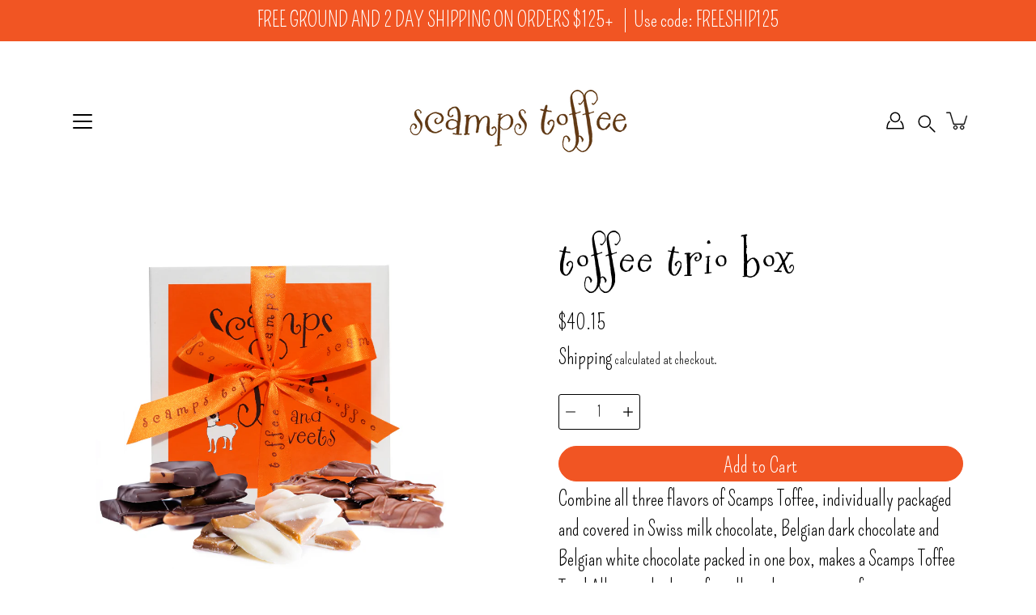

--- FILE ---
content_type: text/css
request_url: https://www.scampstoffee.com/cdn/shop/t/19/assets/theme.css?v=65433231075271745371769095126
body_size: 45451
content:
@charset "UTF-8";@font-face{font-family:Pompiere;src:url(/cdn/shop/files/Pompiere-Regular.woff2?v=1769095054) format("woff2"),url(/cdn/shop/files/Pompiere-Regular.woff?v=1769095054) format("woff");font-weight:400;font-style:normal}@font-face{font-family:"Henparty Serif";src:url(/cdn/shop/files/HenpartySerif.woff2?v=1769095013) format("woff2"),url(/cdn/shop/files/HenpartySerif.woff?v=1769095013) format("woff");font-weight:400;font-style:normal}/*! normalize.css v2.1.2 | MIT License | git.io/normalize */article,aside,details,figcaption,figure,footer,header,hgroup,main,nav,section,summary{display:block}audio,canvas,video{display:inline-block}audio:not([controls]){display:none;height:0}[hidden],template{display:none}html{scroll-behavior:smooth;font-family:sans-serif;-ms-text-size-adjust:100%;-webkit-text-size-adjust:100%}body{margin:0}body:not(.is-focused) *:focus{outline:none}a{background:transparent}a[href="#!"]{cursor:default}h1{margin:.67em 0}abbr[title]{border-bottom:1px dotted}b,strong{font-weight:var(--BODY-FONT-WEIGHT-BOLD)}dfn{font-style:italic}hr{box-sizing:content-box;height:0}mark{background:#ff0;color:var(--text)}code,kbd,pre,samp{font-family:monospace,serif;font-size:calc(1rem * var(--FONT-ADJUST-BODY))}pre{white-space:pre-wrap}q{quotes:"\201c" "\201d" "\2018" "\2019"}small{font-size:80%}sub,sup{font-size:75%;line-height:0;position:relative;vertical-align:baseline}sup{top:-.5em}sub{bottom:-.25em}img{border:0}svg:not(:root){overflow:hidden}figure{margin:0}fieldset{display:block;width:100%;margin:0;padding:0;border:none;font-size:calc(.875rem * var(--FONT-ADJUST-BODY))}legend{border:0;padding:0}button,input,select,textarea{font-family:var(--BODY-FONT-FAMILY);font-weight:var(--BODY-FONT-WEIGHT);font-style:var(--BODY-FONT-STYLE);font-size:calc(.875rem * var(--FONT-ADJUST-BODY));margin:0}input[type=number]::-webkit-inner-spin-button,input[type=number]::-webkit-outer-spin-button{-webkit-appearance:none;-moz-appearance:none;appearance:none;margin:0}input[type=number]{-moz-appearance:textfield}button,select{text-transform:none}button,html input[type=button],input[type=reset],input[type=submit]{-webkit-appearance:button;cursor:pointer}button[disabled],html input[disabled]{cursor:default}input[type=checkbox],input[type=radio]{box-sizing:border-box;padding:0}input[type=search]{-webkit-appearance:textfield}input[type=search]::-webkit-search-cancel-button,input[type=search]::-webkit-search-decoration{-webkit-appearance:none}button::-moz-focus-inner,input::-moz-focus-inner{border:0;padding:0}textarea{overflow:auto;vertical-align:top}table{border-collapse:collapse;border-spacing:0}html,html a{-webkit-font-smoothing:antialiased;text-shadow:1px 1px 1px rgba(0,0,0,.004)}h1,h2,h3,h4,h5,h6,p{margin:auto}.icon{fill:currentColor;display:inline-block;vertical-align:middle}*,.border-box{box-sizing:border-box;-webkit-box-sizing:border-box;-moz-box-sizing:border-box}ul,ol,li,nav{list-style-type:none;margin:0;padding:0;-webkit-margin-before:0em;-webkit-margin-after:0em}summary::-webkit-details-marker{display:none}body.is-focused .product-media--image.focus-visible:after,body.is-focused model-viewer.focus-visible:after,body.is-focused video.focus-visible:after{content:"";position:absolute;top:0;left:0;width:100%;height:100%;opacity:var(--overlay-opacity);background-color:var(--overlay-color);z-index:100;box-shadow:inset 0 0 0 2px var(--COLOR-BORDER);box-sizing:border-box;pointer-events:none}body.is-focused .swatch__input:focus+.swatch__label .swatch__color,body.is-focused .variant-input:focus+.variant__button-label{outline:4px solid var(--BTN-PRIMARY-BG-COLOR)}@media only screen and (min-width: 768px){body.is-focused .product-block__image:focus .product-block__image-inner,body.is-focused .product-block__image:focus-within .product-block__image-inner{opacity:1;transition:opacity .25s ease-in-out,visibility 0s}}body.is-focused .product-block__image__link:focus{outline:-webkit-focus-ring-color auto 5px;outline-offset:-2px}body.is-focused .collection__filter-tag .focus-visible+label{outline:-webkit-focus-ring-color auto 1px}body.is-focused .collection-block__link:focus{outline:none}body.is-focused .collection-block:focus-within,body.is-focused .collection__filter-tag-btn:focus-within,body.is-focused .collection__filter-tag:focus-within,body.is-focused .product-image__lightbox-link:focus{outline:-webkit-focus-ring-color auto 2px}body.is-focused .skip-link:focus{clip:auto;width:auto;height:auto;max-width:none;max-height:none;margin:0;color:var(--COLOR-TEXT);background-color:var(--COLOR-BG);padding:10px;opacity:1;z-index:10000;transition:none}:root{--btn-radius: var(--RADIUS);--btn-min-width: 0;--btn-top: 12px;--btn-left: 24px}@media only screen and (max-width: 767px){:root{--btn-top: 10px;--btn-left: 16px}}button,.btn,.shopify-payment-button__button--unbranded{display:inline-flex;position:relative;align-items:center;justify-content:center;margin:auto;padding:var(--btn-top) var(--btn-left);font-family:var(--BTN-FONT-STACK);font-size:var(--BTN-FONT-SIZE);font-style:var(--BTN-FONT-STYLE);font-weight:var(--BTN-FONT-WEIGHT);line-height:1;letter-spacing:var(--BTN-LETTER-SPACING);text-transform:var(--BTN-UPPERCASE);background-color:var(--btn-bg);text-decoration:none;color:var(--btn-text);border:1px solid var(--btn-border);border-radius:var(--btn-radius);min-width:var(--btn-min-width)}button[disabled],.btn[disabled],[disabled].shopify-payment-button__button--unbranded{cursor:default;opacity:.5}button[disabled]:after,.btn[disabled]:after,[disabled].shopify-payment-button__button--unbranded:after{content:none}button span,.btn span,.shopify-payment-button__button--unbranded span{position:relative;vertical-align:middle}button span.btn__added,button span.btn__plus,button span.btn__loader,.btn span.btn__added,.shopify-payment-button__button--unbranded span.btn__added,.btn span.btn__plus,.shopify-payment-button__button--unbranded span.btn__plus,.btn span.btn__loader,.shopify-payment-button__button--unbranded span.btn__loader{top:50%;left:50%;position:absolute}.btn--ar{display:block;max-width:100%;width:100%}[data-payment-button=false]{display:none}div.shopify-payment-button__button--unbranded span:nth-child(2){margin-right:10px}.shopify-payment-button__more-options{width:auto!important;color:#000!important;background-color:transparent!important;padding:5px 0;margin:auto}.shopify-payment-button__more-options[aria-hidden=true]{display:none}@media only screen and (max-width: 767px){.shopify-payment-button__more-options,.shopify-payment-button__button--branded,.shopify-payment-button__button--unbranded{margin:auto}}.shopify-payment-button__button--unbranded{margin:0;line-height:20px!important;font-weight:400;padding:var(--btn-top) var(--btn-left)!important;color:var(--BTN-PRIMARY-TEXT-COLOR)!important;border-radius:var(--btn-radius)!important;background-color:var(--BTN-PRIMARY-BG-COLOR)!important;transition:opacity .2s ease-in-out!important}.shopify-payment-button__button--unbranded[disabled]:after{content:none}.btn--primary,.shopify-challenge__button,.shopify-payment-button__button--unbranded{--btn-border: var(--BTN-PRIMARY-BORDER-COLOR);--btn-bg: var(--BTN-PRIMARY-BG-COLOR);--btn-text: var(--BTN-PRIMARY-TEXT-COLOR)}.btn--primary.btn--solid,.shopify-challenge__button,.shopify-payment-button__button--unbranded{--btn-border: var(--BTN-PRIMARY-BG-COLOR);--btn-bg: var(--BTN-PRIMARY-BG-COLOR);--btn-text: var(--BTN-PRIMARY-TEXT-COLOR);--btn-border-hover: var(--BTN-PRIMARY-BG-COLOR-BRIGHTER);--btn-bg-hover: var(--BTN-PRIMARY-BG-COLOR-BRIGHTER);--btn-text-hover: var(--BTN-PRIMARY-TEXT-COLOR)}.btn--primary.btn--outline,.btn--outline.shopify-challenge__button,.btn--outline.shopify-payment-button__button--unbranded{--btn-border: var(--BTN-PRIMARY-BORDER-COLOR);--btn-bg: transparent;--btn-text: var(--BTN-PRIMARY-BORDER-COLOR);--btn-border-hover: var(--BTN-PRIMARY-BORDER-COLOR);--btn-bg-hover: transparent;--btn-text-hover: var(--BTN-PRIMARY-BORDER-COLOR)}.btn--primary.btn--text,.btn--text.shopify-challenge__button,.btn--text.shopify-payment-button__button--unbranded{--btn-text: var(--BTN-PRIMARY-BORDER-COLOR);--btn-text-hover: var(--BTN-PRIMARY-BORDER-COLOR)}.btn--secondary{--btn-border: var(--BTN-SECONDARY-BORDER-COLOR);--btn-bg: var(--BTN-SECONDARY-BG-COLOR);--btn-text: var(--BTN-SECONDARY-TEXT-COLOR)}.btn--secondary.btn--solid,.btn--secondary.shopify-challenge__button,.btn--secondary.shopify-payment-button__button--unbranded{--btn-border: var(--BTN-SECONDARY-BG-COLOR);--btn-bg: var(--BTN-SECONDARY-BG-COLOR);--btn-text: var(--BTN-SECONDARY-TEXT-COLOR);--btn-border-hover: var(--BTN-SECONDARY-BG-COLOR-BRIGHTER);--btn-bg-hover: var(--BTN-SECONDARY-BG-COLOR-BRIGHTER);--btn-text-hover: var(--BTN-SECONDARY-TEXT-COLOR)}.btn--secondary.btn--outline{--btn-border: var(--BTN-SECONDARY-BORDER-COLOR);--btn-bg: transparent;--btn-text: var(--BTN-SECONDARY-BORDER-COLOR);--btn-border-hover: var(--BTN-SECONDARY-BORDER-COLOR);--btn-bg-hover: transparent;--btn-text-hover: var(--BTN-SECONDARY-BORDER-COLOR)}.btn--secondary.btn--text{--btn-text: var(--BTN-SECONDARY-BORDER-COLOR);--btn-text-hover: var(--BTN-SECONDARY-BORDER-COLOR)}.btn--white{--btn-border: var(--TEXT-BTN-BORDER-WHITE);--btn-bg: var(--TEXT-BTN-BG-WHITE);--btn-text: var(--TEXT-BTN-WHITE)}.btn--white.btn--solid,.btn--white.shopify-challenge__button,.btn--white.shopify-payment-button__button--unbranded{--btn-border: var(--COLOR-WHITE);--btn-bg: var(--COLOR-WHITE);--btn-text: var(--COLOR-BLACK);--btn-border-hover: var(--TEXT-BTN-BG-WHITE-BRIGHTER);--btn-bg-hover: var(--TEXT-BTN-BG-WHITE-BRIGHTER);--btn-text-hover: var(--COLOR-BLACK)}.btn--white.btn--outline{--btn-border: var(--COLOR-WHITE);--btn-bg: transparent;--btn-text: var(--COLOR-WHITE);--btn-border-hover: var(--COLOR-WHITE);--btn-bg-hover: transparent;--btn-text-hover: var(--COLOR-WHITE)}.btn--white.btn--text{--btn-text: var(--COLOR-WHITE);--btn-text-hover: var(--COLOR-WHITE)}.btn--black{--btn-border: var(--TEXT-BTN-BORDER-BLACK);--btn-bg: var(--TEXT-BTN-BG-BLACK);--btn-text: var(--TEXT-BTN-BLACK)}.btn--black.btn--solid,.btn--black.shopify-challenge__button,.btn--black.shopify-payment-button__button--unbranded{--btn-border: var(--COLOR-BLACK);--btn-bg: var(--COLOR-BLACK);--btn-text: var(--COLOR-WHITE);--btn-border-hover: var(--TEXT-BTN-BG-BLACK-BRIGHTER);--btn-bg-hover: var(--TEXT-BTN-BG-BLACK-BRIGHTER);--btn-text-hover: var(--COLOR-WHITE)}.btn--black.btn--outline{--btn-border: var(--COLOR-BLACK);--btn-bg: transparent;--btn-text: var(--COLOR-BLACK);--btn-border-hover: var(--COLOR-BLACK);--btn-bg-hover: transparent;--btn-text-hover: var(--COLOR-BLACK)}.btn--black.btn--text{--btn-text: var(--COLOR-BLACK);--btn-text-hover: var(--COLOR-BLACK)}.btn--large{width:100%;max-width:260px;--btn-top: 15px;--btn-left: 30px}@media only screen and (max-width: 767px){.btn--large{--btn-top: 12px;--btn-left: 24px}}.btn--small{--btn-top: 6px;--btn-left: 16px;min-width:0}.btn--text{--btn-top: 0;--btn-left: 0;--btn-radius: 0;--btn-border: transparent;--btn-border-hover: transparent;--btn-bg: transparent;width:auto;max-width:none;display:inline-block;padding-bottom:5px;font-family:inherit;font-weight:inherit;font-style:inherit;text-decoration:none}.btn--text span{line-height:2;padding:5px 0}.btn--outline,.btn--solid,.shopify-challenge__button,.shopify-payment-button__button--unbranded{overflow:hidden;z-index:1}.btn--outline:after,.btn--solid:after,.shopify-challenge__button:after,.shopify-payment-button__button--unbranded:after{content:"";position:absolute;top:75%;left:0;z-index:-1;width:100%;height:100%;background-color:currentColor;opacity:0;transform:translate(0) scale(.1);border-radius:50%;border-color:transparent;transition:transform .4s,opacity .4s;will-change:transform;backface-visibility:hidden}.btn--solid:after,.shopify-challenge__button:after,.shopify-payment-button__button--unbranded:after{background-color:var(--btn-bg-hover);opacity:1}.btn--outline:after{background-color:currentColor;opacity:.1}@media (hover: hover){.btn--outline:hover:after,.btn--solid:hover:after,.shopify-challenge__button:hover:after,.shopify-payment-button__button--unbranded:hover:after{transform:scale(3)}.btn--text{background:linear-gradient(to right,currentColor,currentColor);background-size:0% 1px;background-position:50% 86%;background-repeat:no-repeat;transition:color .25s ease-in,background-size .25s ease-in}.btn--text:hover{background-size:100% 1px}}.link{width:auto;max-width:none;display:inline-block;padding:0 0 5px;font-family:inherit;font-weight:inherit;font-style:inherit;text-decoration:none}.link--text{background:linear-gradient(to right,currentColor,currentColor);background-size:100% 1px;background-position:50% 86%;background-repeat:no-repeat;transition:color .25s ease-in,background-size .25s ease-in}@media (hover: hover){.link--text:hover{background-size:0% 1px}}@keyframes moFadeIn{0%{opacity:0}to{opacity:1}}@keyframes bounceUp{0%{transform:translateZ(0)}40%{transform:translateY(-16%)}85%{transform:translateY(4%)}to{transform:translateZ(0)}}@keyframes boxShadow{0%{box-shadow:0 0 0 0 currentColor}to{box-shadow:0 0 10px 5px transparent}}@keyframes cartItemRemoved{0%{opacity:1;max-height:300px}to{opacity:0;max-height:0;padding-top:0;padding-bottom:0}}.animated{animation-duration:1s;animation-fill-mode:both}body.allow-image-animations .lazy-image.is-loading:after{content:"";position:absolute;top:0;left:0;right:0;bottom:0;background:var(--icon-loading) no-repeat center center/64px auto}p,.p,input,select,textarea,label,.swatch .header,.tab-title,.breadcrumbs,.footer__menu{letter-spacing:var(--BODY-LETTER-SPACING)}h1,h2,h3,h4,h5,h6,.h1,.h2,.h3,.h4,.h5,.h6{color:var(--COLOR-HEADING);font-family:var(--HEADING-FONT-FAMILY);font-weight:var(--HEADING-FONT-WEIGHT);font-style:var(--HEADING-FONT-STYLE);letter-spacing:var(--HEADING-LETTER-SPACING);margin-bottom:.2em}h1 .strong,h1.strong,h1 strong,h2 .strong,h2.strong,h2 strong,h3 .strong,h3.strong,h3 strong,h4 .strong,h4.strong,h4 strong,h5 .strong,h5.strong,h5 strong,h6 .strong,h6.strong,h6 strong,.h1 .strong,.h1.strong,.h1 strong,.h2 .strong,.h2.strong,.h2 strong,.h3 .strong,.h3.strong,.h3 strong,.h4 .strong,.h4.strong,.h4 strong,.h5 .strong,.h5.strong,.h5 strong,.h6 .strong,.h6.strong,.h6 strong{font-weight:var(--HEADING-FONT-WEIGHT-BOLD)}html,body{font-family:var(--BODY-FONT-FAMILY);font-weight:var(--BODY-FONT-WEIGHT);font-style:var(--BODY-FONT-STYLE);color:var(--COLOR-TEXT);-webkit-font-smoothing:antialiased;-moz-osx-font-smoothing:grayscale;text-rendering:optimizeLegibility;-moz-font-feature-settings:\201cliga\201d  on;height:100%}h1,.h1{font-size:calc(2.625rem * var(--FONT-ADJUST-HEADING));line-height:1.2}@media only screen and (max-width: 767px){h1,.h1{font-size:calc(1.875rem * var(--FONT-ADJUST-HEADING))}}h1.logo{font-size:calc(1.3125rem * var(--FONT-ADJUST-NAV))}h2,.h2{font-size:calc(2rem * var(--FONT-ADJUST-HEADING));line-height:1.32}@media only screen and (max-width: 767px){h2,.h2{font-size:calc(1.5625rem * var(--FONT-ADJUST-HEADING))}}h3,.h3{font-size:calc(1.375rem * var(--FONT-ADJUST-HEADING));line-height:1.3}h4,.h4{font-size:calc(1.0625rem * var(--FONT-ADJUST-HEADING));line-height:1.5}h5,.h5{font-size:calc(.875rem * var(--FONT-ADJUST-HEADING));line-height:1.6}h6,.h6{font-size:calc(.7rem * var(--FONT-ADJUST-HEADING));line-height:1.6}p,.p{font-size:calc(.875rem * var(--FONT-ADJUST-BODY));line-height:1.5;margin-bottom:.618em}p a{text-decoration:underline}i{font-style:italic}.subheading-text{font-family:var(--BODY-FONT-FAMILY);font-weight:var(--BODY-FONT-WEIGHT);font-style:var(--BODY-FONT-STYLE);font-size:calc(.875rem * var(--FONT-ADJUST-BODY));line-height:1.5;line-height:normal;text-transform:uppercase;letter-spacing:1px;margin-bottom:10px}.size--heading-1{font-size:calc(2.625rem * var(--FONT-ADJUST-BODY));line-height:1.2}@media only screen and (max-width: 767px){.size--heading-1{font-size:calc(1.875rem * var(--FONT-ADJUST-BODY))}}.size--heading-2{font-size:calc(2rem * var(--FONT-ADJUST-BODY));line-height:1.32}@media only screen and (max-width: 767px){.size--heading-2{font-size:calc(1.5625rem * var(--FONT-ADJUST-BODY))}}.size--heading-3{font-size:calc(1.375rem * var(--FONT-ADJUST-BODY));line-height:1.3}.size--heading-4{font-size:calc(1.0625rem * var(--FONT-ADJUST-BODY));line-height:1.5}.size--heading-5{font-size:calc(.875rem * var(--FONT-ADJUST-BODY));line-height:1.6}.size--heading-6{font-size:calc(.7rem * var(--FONT-ADJUST-BODY));line-height:1.6}.c-error{color:var(--error-text)}.error-msg{width:100%}@media only screen and (min-width: 768px){.error-msg{grid-column:span 2}}.caps{text-transform:uppercase}.hr--clear{border:0}.visually-hidden{position:absolute!important;overflow:hidden;width:1px;height:1px;margin:-1px;padding:0;border:0;clip:rect(0 0 0 0);word-wrap:normal!important}.hidden{display:none;visibility:hidden}.skip-link{position:absolute!important;overflow:hidden;width:1px;height:1px;margin:-1px;padding:0;border:0;clip:rect(0 0 0 0);word-wrap:normal!important}.u-center{text-align:center!important}.u-right{text-align:right!important}.u-left{text-align:left!important}.med_show,.sm_show{display:none!important}@media only screen and (max-width: 767px){.med_hide{display:none!important}.med_show{display:block!important}.med_d-block-ab{display:block;position:absolute}.med_d-block{display:block;position:relative}.med_u-container{width:100%}.med_u-row{display:block;position:relative}.med_u-row:before,.med_u-row:after{content:" ";display:table}.med_u-row:after{clear:both;border-bottom:1px solid var(--COLOR-BORDER);width:100%}}@media only screen and (max-width: 479px){.sm_hide{display:none!important}.sm_show{display:block!important}}.divider{display:block;position:relative;background-color:var(--COLOR-BORDER);height:4px;margin:1rem 0rem 1.4rem;width:100px}.divider--wide{display:block;position:relative;background-color:var(--COLOR-BORDER);height:1px;margin:1rem 0rem 1.4rem;width:100%}.inline-block{display:inline-block}.clear-both{display:block;clear:both}.placeholder-wrapper--footer{position:relative;width:150px;max-width:100%}@media only screen and (max-width: 767px){.placeholder-wrapper--footer{margin-left:auto;margin-right:auto}}.text-light{color:#fff}.text-dark{color:#000}.errors{color:#c0363a}.fallback-text{text-transform:capitalize;position:absolute;overflow:hidden;clip:rect(0 0 0 0);height:1px;width:1px;margin:-1px;padding:0;border:0}@media only screen and (min-width: 768px){.one-hundred-height-hero{height:100vh}.seventy-five-height-hero{height:75vh}.sixty-six-height-hero{height:66vh}.seven-fifty-height-hero{height:750px}.sixty-fifty-height-hero{height:650px}.five-fifty-height-hero{height:550px}.four-fifty-height-hero{height:450px}}@media only screen and (max-width: 767px){.one-hundred-height-hero--mobile{height:100vh}.seventy-five-height-hero--mobile{height:75vh}.sixty-six-height-hero--mobile{height:66vh}.seven-fifty-height-hero--mobile{height:750px}.sixty-fifty-height-hero--mobile{height:650px}.five-fifty-height-hero--mobile{height:550px}.four-fifty-height-hero--mobile{height:450px}}.wide-image{overflow:hidden;position:relative;background-color:transparent}.image-overlay{position:absolute;top:0;bottom:0;left:0;right:0;z-index:10;opacity:var(--overlay-opacity);background-color:var(--overlay-color)}.align--top-left{align-items:flex-start;justify-content:flex-start;text-align:left}.align--top-center{align-items:flex-start;justify-content:center;text-align:center}.align--top-right{align-items:flex-start;justify-content:flex-end;text-align:right}.align--middle-left{align-items:center;justify-content:flex-start;text-align:left}.align--middle-center{align-items:center;justify-content:center;text-align:center}.align--middle-right{align-items:center;justify-content:flex-end;text-align:right}.align--bottom-left{align-items:flex-end;justify-content:flex-start;text-align:left}.align--bottom-center{align-items:flex-end;justify-content:center;text-align:center}.align--bottom-right{align-items:flex-end;justify-content:flex-end;text-align:right}.background-size-cover{display:block;background-size:cover;background-position:center center;background-color:var(--bg);width:100%;height:100%;overflow:hidden;position:absolute;top:0;right:0;z-index:1}.image__hero__frame{position:relative;overflow:hidden;min-height:inherit}.image__hero__pane{position:absolute;top:0;left:0;width:100%;height:100%}.image__hero__scale{position:relative;display:block;width:100%;height:100%;min-height:100%}@media only screen and (min-width: 768px){.mobile{display:none}}@media only screen and (max-width: 767px){.desktop{display:none}}[data-style=black] .slider-arrow{color:#000}[data-style=white] .slider-arrow{color:#fff}[data-scroll-locked] .announcement__wrapper,[data-scroll-locked] .site-header,[data-scroll-locked] .site-footer{width:100vw}[data-scroll-locked] .announcement__wrapper,[data-scroll-locked] .site-header,[data-scroll-locked] .site-footer,[data-scroll-locked] .shop-bar{padding-right:var(--scrollbar-width)}[data-scroll-locked] .header-cart-popover{margin-right:var(--scrollbar-width)}.is-hidden{visibility:hidden;max-height:0;overflow:hidden;opacity:0}.label-hidden{position:absolute!important;overflow:hidden;width:1px;height:1px;margin:-1px;padding:0;border:0;clip:rect(0 0 0 0);word-wrap:normal!important}.no-placeholder .label-hidden{position:inherit!important;overflow:auto;clip-path:none;width:auto;height:auto;margin:0}.list-unstyled{list-style:none}.grid{display:grid;grid-template-columns:repeat(var(--columns),minmax(0,1fr))}@media only screen and (min-width: 1024px){.grid{--columns: var(--COLUMNS)}}@media only screen and (min-width: 768px) and (max-width: 1023px){.grid{--columns: var(--COLUMNS-MEDIUM)}}@media only screen and (max-width: 767px){.grid{--columns: var(--COLUMNS-SMALL)}}@media only screen and (max-width: 479px){.grid{--columns: var(--COLUMNS-MOBILE)}}.icon{width:12px;height:12px}.icon-arrow-right{width:20px;height:20px}.icon-loader{display:inline-block;width:60px;height:60px;background-image:var(--icon-loading);background-position:center center;background-repeat:no-repeat;background-size:contain;margin:0 auto}.icon-cart{width:32px;height:26px}.icon-cancel,.icon-circle{width:27px;height:27px}.icon-curved-line{display:block;width:100%;height:100%}.icon-close{width:24px;height:24px}.icon-search{width:22px;height:22px}.icon-search path{stroke:currentColor}.icon-submit{width:24px;height:24px}.icon-user{width:22px;height:22px}.icon-menu{position:relative;width:24px;height:20px;transition:all .3s ease}.icon-menu .diamond-bar{position:absolute;top:-12px;left:-10px;width:44px;height:42px;background-color:transparent;transition:all .3s ease;background-color:var(--COLOR-BG)}.icon-menu .icon-bar,.icon-menu .icon-bar:before,.icon-menu .icon-bar:after{position:absolute;display:block;width:24px;height:2px;border-radius:2px;transition:all .3s ease;background-color:var(--COLOR-TEXT)}.icon-menu .icon-bar:before,.icon-menu .icon-bar:after{content:""}.icon-menu .icon-bar{top:8px}.icon-menu .icon-bar:before{top:-8px}.icon-menu .icon-bar:after{top:8px}.icon-media-video path{fill:none}.icon-media-video .icon-media-video-outline{fill:var(--bg)}.icon-media-video .icon-media-video-element{fill:currentColor}.accent-line{display:block;margin:2px 0 0}.accent-line--curved{width:75px;height:10px}.accent-line--straight{width:75px;height:2px;margin-top:8px;margin-bottom:4px;background-color:var(--COLOR-TEXT)}.loadMore{margin:0 0 40px;min-width:148px;text-align:center;text-transform:uppercase}@media only screen and (min-width: 768px){.loadMore{margin:20px 0 60px}}@media only screen and (max-width: 767px){.collection-no-products .loadMore{margin:20px 0 60px}}.loadMore.loading{display:none}.loadMore.loading+.icon-load-more{display:block}.loadMore--fake{display:none}.visually-hidden+.pagination .loadMore--fake{display:inline-block}.icon-load-more{width:60px;height:60px;background-image:var(--icon-loading);background-position:center center;background-repeat:no-repeat;background-size:contain;margin:0 auto;display:none}.pagination--infinity .icon-load-more{display:block}.loadMore--fake+.icon-load-more{display:none}::-webkit-input-placeholder{color:var(--COLOR-INPUT-PLACEHOLDER)}:-moz-placeholder{color:var(--COLOR-INPUT-PLACEHOLDER)}::-moz-placeholder{color:var(--COLOR-INPUT-PLACEHOLDER)}:-ms-input-placeholder{color:var(--COLOR-INPUT-PLACEHOLDER)}input:-webkit-autofill{background-color:transparent!important;box-shadow:0 0 0 1000px #fff inset}input,textarea,select{color:var(--COLOR-TEXT);background-color:var(--COLOR-BG);border-radius:0}input,textarea,select{display:block;position:relative;font-size:calc(.875rem * var(--FONT-ADJUST-BODY));line-height:1.5;line-height:normal;border:0;padding:10px 14px;-webkit-appearance:none;-moz-appearance:none}@media only screen and (max-width: 767px){input,textarea,select{font-size:16px}}select::-ms-expand{display:none}input[type=checkbox]{-webkit-appearance:checkbox;cursor:pointer}select{padding-right:5rem;cursor:pointer}.selector-wrapper{position:relative;font-size:calc(.875em * var(--FONT-ADJUST-BODY))}.selector-wrapper .icon-arrow{display:block;position:absolute;color:var(--COLOR-TEXT);right:14px;pointer-events:none;z-index:10;bottom:0;width:12px;height:44px;display:flex;align-items:center;justify-content:center}.selector-wrapper select{display:inline-block;height:44px;max-width:100%;padding:0 40px 0 14px;border:1px solid var(--COLOR-BORDER)}.selector-wrapper--fullwidth{width:100%;margin-right:0}legend{margin-bottom:1rem;width:100%}label{display:block;position:relative;font-weight:var(--BODY-FONT-WEIGHT);width:100%;margin-bottom:10px}.accessible-label{position:absolute!important;overflow:hidden;width:1px;height:1px;margin:-1px;padding:0;border:0;clip:rect(0 0 0 0);word-wrap:normal!important}.input-group{display:block;position:relative;font-size:calc(.875rem * var(--FONT-ADJUST-BODY));margin-bottom:1em;text-align:justify}.input-group.inline{margin:1rem auto}.input-group.inline:first-child{margin-left:0}.input-group.inline:last-child{margin-right:0}.input-group.no-label{padding-top:10px}.input-group:after{display:block}.input-group .icon-arrow{position:absolute;right:14px;bottom:10px;height:45px;z-index:5;pointer-events:none}input.inline{display:inline-block;position:relative;margin:1rem auto}input.inline:first-child{margin-left:0}input.inline:last-child{margin-right:0}input[type=password]{border:1px solid var(--COLOR-BORDER)}.mce_hidden{font-size:0;width:0;height:0;overflow:hidden}.d-table{display:table;table-layout:fixed;width:100%}.d-table-row-group{display:table-row-group}.d-table-header{display:table-header-group}.d-table-footer{display:table-footer-group}.d-table-row{display:table-row}.d-table-cell{display:table-cell;vertical-align:middle}.checkbox{position:relative}.checkbox input[type=checkbox]{position:absolute;top:0;left:0;width:0;height:0;padding:0;margin:0;opacity:0}.checkbox input[type=checkbox]+label{display:flex;align-items:center;cursor:pointer}.checkbox input[type=checkbox]+label:before{content:"";align-self:flex-start;flex:0 0 auto;display:inline-block;width:1.2em;height:1.2em;border:1px solid currentColor;margin-right:10px;background:var(--bg)}.checkbox input[type=checkbox]:checked+label:before{background:currentColor;box-shadow:inset 0 0 0 2px var(--bg)}.pagination{padding:50px 0;width:100%;clear:both;display:flex;align-items:center;justify-content:center;font-size:calc(.875rem * var(--FONT-ADJUST-BODY));line-height:1.2425}.pagination .prev,.pagination .next,.pagination .deco{display:block;margin:10px}.pagination .prev a,.pagination .next a,.pagination .deco a{display:block;padding:4px}.pagination .page{opacity:.6;transition:opacity .25s ease;margin:10px;border-radius:50%}.pagination .page:hover,.pagination .page.current{opacity:1}.pagination .page a,.pagination .page.current{display:flex;align-items:center;justify-content:center;text-align:center;min-width:28px;border-radius:50%;padding:3px 6px;border:1px solid var(--COLOR-TEXT)}.account-home .pagination{padding-top:20px}.pagination--infinity{position:absolute;bottom:0;left:0;right:0;width:auto;padding:0}.pagination--infinity .loadMore{position:absolute;min-width:0}.lazy-image{display:block}.lazy-image--backfill.is-loading{position:relative;background:var(--bg-accent)}.lazy-image img{transition:opacity 1s ease;backface-visibility:hidden}.lazy-image img.is-loading{opacity:0}.image__fill{position:relative;overflow:hidden;width:100%}.image__fill img{position:absolute;top:0;left:0;width:100%;height:100%;-o-object-fit:cover;object-fit:cover}.image-wrapper{display:block;position:relative;overflow:hidden;width:100%;height:0;padding-top:calc(1 / var(--aspect-ratio) * 100%)}.image-wrapper img{position:absolute;top:0;left:0;width:100%;height:100%;-o-object-fit:cover;object-fit:cover}.image-wrapper--cover{padding-top:0;height:100%}.image-wrapper--portrait{height:100%;width:0;padding-top:0;padding-right:calc(var(--aspect-ratio) / var(--container-aspect-ratio, 1) * 100%)}.image__hero__frame{flex:1 0 auto;position:relative;overflow:hidden}@media only screen and (min-width: 768px){.image__hero__frame.image-height{padding-top:calc(1 / var(--aspect-ratio) * 100%)}}@media only screen and (max-width: 767px){.image__hero__frame.image-height--mobile{padding-top:calc(1 / var(--aspect-ratio) * 100%)}}.image__hero__pane{position:absolute;top:0;left:0;width:100%;height:100%;min-height:inherit}.image__hero__scale{position:relative;display:block;width:100%;height:100%;min-height:inherit}parallax-hero .image__hero__pane{display:flex;align-items:center}parallax-hero .image__hero__scale{min-height:var(--PARALLAX-STRENGTH-MIN);max-height:var(--PARALLAX-STRENGTH-MAX)}.rte{font-size:calc(.875rem * var(--FONT-ADJUST-BODY));line-height:1.5}.rte h1,.rte h2,.rte h3,.rte h4,.rte h5,.rte h6{margin:0}.rte h1{margin-bottom:.8em}.rte h2{margin-bottom:.6em}.rte h3{margin-bottom:.5em}.rte h4{margin-bottom:.4em}.rte h5{margin-bottom:.35em}.rte h6{margin-bottom:.3em}.rte p{margin:.7em 0}.rte img{max-width:100%}.rte ul,.rte ol{margin:0 0 1em 25px;padding:0;text-align:left!important}.rte ol{list-style:decimal inside}.rte ol ul,.rte ol ol{margin:0;padding-left:1em}.rte ol ul{list-style:disc inside}.rte ol ol{list-style:decimal inside}.rte ul{list-style:disc inside}.rte ul ul,.rte ul ol{margin:0;padding-left:1em}.rte ul ul{list-style:circle inside}.rte ul ul ul{list-style:square inside}.rte ul ol{list-style:decimal inside}.rte li{font-size:calc(.875rem * var(--FONT-ADJUST-BODY));line-height:1.5;list-style:inherit;text-align:left!important}.rte li div{text-align:left!important}.rte li ul,.rte li ol{margin:0;padding-left:1em}.rte li ul,.rte li ol{list-style:decimal inside}.rte a{transition:opacity .2s ease;color:var(--COLOR-TEXT)}.rte a:hover{opacity:.8}.rte blockquote{margin:2em 0;padding-left:1em;border-left:4px solid var(--COLOR-BORDER);font-size:calc(1.25rem * var(--FONT-ADJUST-BODY));line-height:1.3;letter-spacing:.25px}@media only screen and (min-width: 480px){.rte blockquote{font-size:calc(1.5625rem * var(--FONT-ADJUST-BODY));line-height:1.2;padding-left:2em}}.rte table,.rte th,.rte td{border:1px solid var(--COLOR-BORDER);border-collapse:collapse;padding:0}.rte table{width:100%;margin:20px 0}.rte table tr{height:40px}.rte table tr:first-of-type td{font-size:calc(1.0625rem * var(--FONT-ADJUST-BODY));line-height:1.5;font-weight:var(--BODY-FONT-WEIGHT-MEDIUM)}.rte table th,.rte table td{padding:20px}.rte table th{font-size:calc(1.0625rem * var(--FONT-ADJUST-BODY));line-height:1.5;font-weight:var(--BODY-FONT-WEIGHT-MEDIUM);text-transform:uppercase;background:var(--COLOR-BG-TABLE-HEADER);margin:0}.rte table td{font-size:calc(.875rem * var(--FONT-ADJUST-BODY));line-height:1.5;margin:0}.rte__table-wrapper{overflow:auto}html{font-size:1rem;scroll-behavior:smooth;--scroll-behavior: smooth}html *{-webkit-font-smoothing:antialiased}body{font-family:var(--BODY-FONT-FAMILY);font-weight:var(--BODY-FONT-WEIGHT);font-style:var(--BODY-FONT-STYLE);min-width:320px;font-size:1rem;transition:opacity .25s ease-in-out;background-color:var(--COLOR-BG)}@media only screen and (max-width: 767px){:root{--header-height: 60px}}a{color:inherit;text-decoration:none}a .link-hover{transition:opacity .2s ease;color:var(--COLOR-TEXT)}a .link-hover:hover{opacity:.8}.container-wrap{display:block;position:relative;margin:auto;width:100%}.container{display:block;position:relative;margin:0 auto;max-width:100%;width:calc(100% - 80px);padding-left:40px;padding-right:40px;z-index:0}@media only screen and (max-width: 1023px){.container{width:100%}}@media only screen and (max-width: 479px){.container{padding:0 20px}}.container-narrow{display:block;position:relative;margin:0 auto;width:calc((100% - 160px)*.6);max-width:100%}@media only screen and (max-width: 1023px){.container-narrow{width:100%}}@media only screen and (max-width: 479px){.container-narrow{padding:0 20px}}.section-padding{--padding-top: var(--PT);--padding-bottom: var(--PB);padding-top:var(--padding-top);padding-bottom:var(--padding-bottom)}@media only screen and (min-width: 768px) and (max-width: 1023px){.section-padding{--padding-top: calc(var(--PT) * .8);--padding-bottom: calc(var(--PB) * .8)}}@media only screen and (max-width: 767px){.section-padding{--padding-top: calc(var(--PT) * .6);--padding-bottom: calc(var(--PB) * .6)}}.block-padding{--padding-bottom: var(--PBB);padding-bottom:var(--padding-bottom)}@media only screen and (min-width: 768px) and (max-width: 1023px){.block-padding{--padding-bottom: calc(var(--PBB) * .8)}}@media only screen and (max-width: 767px){.block-padding{--padding-bottom: calc(var(--PBB) * .6)}}.row{display:block;position:relative;margin:0 auto;max-width:100%;width:100%}.row:after{clear:both}.row.row-sm{width:90%}@media only screen and (min-width: 480px){.row.row-sm{width:75%}}@media only screen and (min-width: 768px){.row.row-sm{width:60%}}.row.row-med{width:90%}@media only screen and (min-width: 480px){.row.row-med{width:80%}}@media only screen and (min-width: 768px){.row.row-med{width:70%}}.row.row-lg{width:90%}@media only screen and (min-width: 480px){.row.row-lg{width:87.5%}}@media only screen and (min-width: 768px){.row.row-lg{width:85%}}.row.inline{text-align:justify}.row.inline:before{display:none}.row.inline:after{display:inline-block;position:relative;content:"";width:100%}.row.inline.center{text-align:center}.content{display:inline-block;position:relative;margin:auto;text-align:left;width:99%;vertical-align:middle}.placeholder-svg,.svg-placeholder>svg{background:var(--color-placeholder-bg);fill:var(--color-placeholder-fill)}.svg-placeholder{position:relative;overflow:hidden;background:var(--color-placeholder-bg)}.svg-placeholder>svg{position:absolute;left:50%;top:50%;height:100%;max-height:100%;min-height:400px;max-width:100%;transform:translate(-50%,-50%)}.page-wrap{display:block;position:relative;background:inherit}.body-wrap{transition:transform .25s ease-in-out}.main-content{display:block;outline:none;padding-top:var(--header-initial-height)}.has-transparent-header .main-content{padding-top:0}.shopify-challenge__container{padding:50px 0}.shopify-challenge__button{margin-top:1rem!important}.button-wrapper{margin:30px auto}.social-links{margin:0 0 10px}.social-links li{display:inline-block;margin-right:10px}.social-links li:last-child{margin-right:0}.social-link{display:inline-block}.social-link .icon{display:block;width:18px;height:16px;fill:currentColor}.social-link:hover{opacity:.7}.slider-arrow{-webkit-appearance:none;-moz-appearance:none;appearance:none;box-shadow:none;border-radius:0;border:0;background:none;position:absolute;top:calc(50% - 20px);z-index:100;display:flex;align-items:center;justify-content:center;opacity:1;cursor:pointer;font-size:0;padding:0;width:40px;height:40px;color:var(--text)}@media only screen and (max-width: 767px){.slider-arrow{display:none}}.slider-arrow--prev{left:20px}.slider-arrow--next{right:20px}.slider-arrow--prev .icon,.mfp-arrow-left .icon,.slick-prev .icon{transform:rotate(180deg)}.text-dark .slick-dots li{border-color:var(--COLOR-TEXT)}.mfp-arrow-left:before,.mfp-arrow-left:after,.mfp-arrow-right:before,.mfp-arrow-right:after{content:none}hr{display:block;position:relative;border:0;border-top:1px solid var(--COLOR-BORDER)}.popover-container{display:block;position:fixed;height:0;top:0;width:100%;z-index:2000}.popover{display:block;position:relative;transition:opacity .3s ease-in-out;background-color:var(--COLOR-BG);border:1px solid var(--COLOR-BORDER);color:var(--COLOR-TEXT);margin:0 auto;opacity:0;top:20px}.popover.is-visible{opacity:1}.header-cart-popover{position:absolute;top:100%;right:80px;z-index:1011;background-color:var(--COLOR-BG);color:var(--COLOR-TEXT);opacity:0;visibility:hidden;margin-top:-30px;transition:opacity .3s ease-in-out,visibility .3s}@media only screen and (max-width: 1023px){.header-cart-popover{right:40px}}@media only screen and (max-width: 767px){.header-cart-popover{margin-top:-10px}}.header--logo-center-links-center .header-cart-popover{margin-top:-50px}.header--has-scrolled .header-cart-popover{margin-top:0}.header-cart-popover.is-visible{opacity:1;visibility:visible;transition-delay:.3s,0s}.popover-item-heading{font-family:var(--BODY-FONT-FAMILY);font-weight:var(--BODY-FONT-WEIGHT);font-style:var(--BODY-FONT-STYLE);font-size:calc(.7rem * var(--FONT-ADJUST-BODY));line-height:1.6;font-weight:var(--BODY-FONT-WEIGHT-BOLD);text-transform:uppercase;letter-spacing:.05em;padding-bottom:10px;text-align:center;width:100%}.popover-error{display:block;position:relative;font-size:calc(.786rem * var(--FONT-ADJUST-BODY));color:var(--error-text);border:1px solid var(--error-border);background-color:var(--error-bg);padding:10px 20px;margin:-1px;text-align:left;width:250px}.popover-inner{display:flex;flex-direction:row;flex-wrap:wrap;align-items:center;cursor:pointer;padding:10px;text-align:left;width:300px;border:1px solid var(--COLOR-BORDER)}.popover-item-thumb{display:block;position:relative;float:left;width:120px;height:120px;margin-right:20px;background-size:var(--IMAGE-SIZE);background-repeat:no-repeat;background-position:center center}.popover-item-info{display:grid;grid-template-columns:100%;gap:5px;overflow:hidden;font-size:calc(1rem * var(--FONT-ADJUST-BODY));width:calc(100% - 140px)}.popover-item-title{display:block;font-size:calc(1rem * var(--FONT-ADJUST-BODY))}.popover-item-variant,.popover-item-price,.popover-item-selling-plan,.popover-item-properties{display:block;opacity:.8;font-size:calc(.786rem * var(--FONT-ADJUST-BODY))}.popover-item-properties{margin:5px 0}.popover-item-properties p{margin:0;line-height:inherit;word-break:break-word}.popover-item-selling-plan{font-style:italic;margin:5px 0}.popover-item-unit-price{display:block;opacity:.6;font-size:calc(.786rem * var(--FONT-ADJUST-BODY))}.popover-item-variant:empty,.popover-item-unit-price:empty,.popover-item-selling-plan:empty,.popover-item-properties:empty{display:none}accordion-elements{display:block}[data-accordion-trigger]{position:relative;cursor:pointer;list-style:none}[data-accordion-trigger] .icon{position:absolute;top:10px;right:10px;transition:opacity .3s ease,transform .3s ease,visibility .3s}[data-accordion-trigger] .icon-minus{opacity:0;transform:rotate(90deg)}[data-accordion-trigger] .icon-plus{opacity:1}[data-accordion-body]{position:relative;height:0;overflow:hidden;will-change:height;transition:height .3s ease;backface-visibility:hidden}[data-accordion-content]{display:grid;will-change:opacity;transition:opacity .15s ease-out;opacity:0}[data-accordion][open=true] [data-accordion-trigger] .icon-arrow{transform:rotate(180deg)}[data-accordion][open=true] [data-accordion-trigger] .icon-minus{opacity:1;transform:rotate(0)}[data-accordion][open=true] [data-accordion-trigger] .icon-plus{opacity:0;transform:rotate(90deg)}[data-accordion][open=true] [data-accordion-content]{opacity:1;transition:opacity .3s ease-in}.custom-scrollbar{--track-width: 100%;position:relative;width:100%;height:5px;padding:0;background-color:var(--text-alpha-5);border-radius:3px}@media only screen and (min-width: 768px){.custom-scrollbar{display:none}}.custom-scrollbar--offset{width:calc(100% - var(--gutter) * 2);margin:0 var(--gutter)}.custom-scrollbar__track{position:absolute;top:0;left:0;width:var(--track-width);height:100%;background-color:var(--text-alpha-55);border-radius:3px;transform:translate(var(--position));transition:transform .05s linear;will-change:transform}.tooltip-default{--bg: var(--COLOR-BG);position:absolute;z-index:7000;top:var(--tooltip-top, 0);left:0;right:0;pointer-events:none;opacity:0;transition:opacity .2s ease-out;overflow:hidden;padding-bottom:20px;background:none}.tooltip-default__inner{position:relative;display:inline-block;max-width:100%}.tooltip-default__arrow{position:absolute;top:8px;left:0;z-index:1;margin-top:3px;transition:top .2s ease-out}.tooltip-default__arrow:before{position:absolute;top:0;left:0;width:12px;height:12px;margin-left:-6px;background:var(--bg);border:1px solid var(--border);clip-path:polygon(0% 0%,100% 100%,0 100%);transform:rotate(135deg);content:""}.tooltip-default__text{position:relative;top:8px;margin-top:10px;background:var(--bg);padding:3px 10px;border-radius:0;box-shadow:0 0 0 1px var(--border);font-size:calc(.8rem * var(--FONT-ADJUST-BODY));text-align:center;transition:top .2s ease-out}.tooltip-default.is-hiding{opacity:1}.tooltip-default.is-hiding .tooltip-default__arrow,.tooltip-default.is-hiding .tooltip-default__text{top:0}.tooltip-default.is-visible{transition:none;animation:tooltip-opacity .2s ease-out;animation-fill-mode:forwards}.tooltip-default.is-visible .tooltip-default__arrow,.tooltip-default.is-visible .tooltip-default__text{transition:none;animation:tooltip-top .2s ease-out;animation-fill-mode:forwards}@keyframes tooltip-top{0%{top:8px}to{top:0}}@keyframes tooltip-opacity{0%{opacity:0}to{opacity:1}}.swatch{display:flex;flex-wrap:wrap;margin:-9px}@media only screen and (max-width: 767px){.swatch{justify-content:center}}.swatch.error{background-color:#e8d2d2!important;color:#333!important;padding:1em}.swatch.error p{margin:.7em 0}.swatch.error p:first-child{margin-top:0}.swatch.error p:last-child{margin-bottom:0}.swatch.error code{font-family:monospace}.swatch__element{padding:9px;position:relative;margin:0;-webkit-transform:translateZ(0);-webkit-font-smoothing:antialiased}.swatch__element:after{content:attr(data-value);position:absolute;left:0;top:100%;margin-top:8px;background:var(--COLOR-BG);color:var(--COLOR-TEXT);padding:2px 5px;border-radius:3px;box-shadow:0 1px 3px #00000026;border:1px solid var(--COLOR-TEXT-ALPHA-60);white-space:nowrap;pointer-events:none;opacity:0;visibility:hidden;transition:transform .15s ease,opacity .15s ease,visibility 0s linear .15s;font-size:calc(.8125rem * var(--FONT-ADJUST-BODY));transform:translateY(50%)}.swatch__element:hover{z-index:5}.swatch__element:hover:after{opacity:1;visibility:visible;transition:transform .3s ease,opacity .3s ease,visibility 0s linear 0s;transform:translateY(0)}.swatch__input{position:absolute;top:0;left:0;width:100%;height:100%;opacity:0;border-radius:50%;display:block;cursor:pointer}.swatch__label{position:relative;border-radius:50%;height:var(--swatch-size);min-width:var(--swatch-size);margin:0;font-size:calc(.875rem * var(--FONT-ADJUST-BODY));text-align:center;line-height:var(--swatch-size);white-space:nowrap;text-transform:uppercase;display:flex;align-items:flex-start;justify-content:center;cursor:pointer}.soldout .swatch__label{opacity:.6}.swatch__color{position:absolute;top:calc(1.4rem * var(--FONT-ADJUST-BODY) * 22px);left:0;width:var(--swatch-size);height:var(--swatch-size);border-radius:inherit;background:var(--swatch) no-repeat center center/cover;overflow:hidden;transition:box-shadow .2s ease}.swatch__color[class*=white]{box-shadow:inset 0 0 0 1px #00000059}.swatch__color-name{text-transform:none;padding:0 0 0 30px;width:100%;display:block;white-space:normal;text-align:left;line-height:calc(1.4rem * var(--FONT-ADJUST-BODY))}.swatch--square .swatch__label,.swatch--square .swatch__color{border-radius:0}.swatch--square .swatch__color:after{border-radius:0;top:-3px;left:-3px;right:-3px;bottom:-3px}.swatch__link{position:absolute;top:0;left:0;width:100%;height:100%;border-radius:inherit;overflow:hidden;font-size:0;line-height:0;text-indent:-100%;display:none}.swatch__input:checked+.swatch__label .swatch__color,.swatch.is-active .swatch__color,input:checked label .swatch__color,.swatch__button[style*="#FFFFFF" i] .swatch__link,.swatch__button[style*="#FFFFFF" i] .swatch-input__label,.swatch__button[style*="rgb(255 255 255)" i] .swatch__link,.swatch__button[style*="rgb(255 255 255)" i] .swatch-input__label{box-shadow:inset 0 0 0 1px #000}.swatch__input:checked+.swatch__label .swatch__color img,.swatch.is-active .swatch__color img,input:checked label .swatch__color img,.swatch__button[style*="#FFFFFF" i] .swatch__link img,.swatch__button[style*="#FFFFFF" i] .swatch-input__label img,.swatch__button[style*="rgb(255 255 255)" i] .swatch__link img,.swatch__button[style*="rgb(255 255 255)" i] .swatch-input__label img{border:1px solid #fff}.collection__filter-tag .swatch__button[style*="#FFFFFF" i],.collection__filter-tag .swatch__button[style*="rgb(255 255 255)" i],.swatch__button[style*="#FFFFFF" i] input~label:after,.swatch__button[style*="rgb(255 255 255)" i] input~label:after{border:1px solid #000}.swatches{--swatch-default: #CCC}.swatch__button{--swatch-outline-offset: 3px;display:inline-block;padding:5px 0;margin:0 10px 10px 0;position:relative;z-index:0;pointer-events:initial}.swatch__button--empty{border:1px dashed var(--text)}.swatch__button.sale:before{content:"";position:absolute;top:100%;left:50%;width:4px;height:4px;border-radius:50%;margin-top:4px;background-color:var(--COLOR-SALE);transform:translate(-50%)}.swatch__button input,.radio__button input{position:absolute;top:0;left:0;opacity:0;width:0;height:0;margin:0;overflow:hidden;pointer-events:none;display:block}.selector-wrapper fieldset label{margin-top:unset}.swatch__button .sibling__link,.swatch__button .swatch__link,.swatch__button input~label{display:block;position:relative;margin:0;background:var(--swatch, var(--swatch-default));background-size:cover;background-repeat:no-repeat;background-position:center center;overflow:hidden}.swatch__button input~label:after{content:"";box-sizing:border-box;position:absolute;z-index:-1;background:var(--swatch, var(--swatch-default)) no-repeat center center/cover;overflow:initial;transition:opacity .3s ease,transform .3s ease;transform:scale(.95)}.swatch__button input~label:after{opacity:0}.sibling__link--current{cursor:default;pointer-events:none}.swatch__button input:checked~label{overflow:initial;box-shadow:0 0 0 2px var(--bg)}.swatch__button input:checked~label:after{opacity:1;transform:translateZ(0);overflow:hidden}.swatch__button input.sold-out~label:before,.swatch__button input.unavailable~label:before,.swatch__button input:disabled+label:before,.swatch__button input.visually-disabled+label:before{content:"";position:absolute;top:50%;left:50%;z-index:2;width:1px;background-color:var(--text-dark);transform-origin:left top}.is-loading .sibling__link,.is-loading .swatch__button{pointer-events:none}.swatch__button input.sold-out~label[data-swatch=black i]:before,.swatch__button input.unavailable~label[data-swatch=black i]:before,.swatch__button input:disabled~label[data-swatch=black i]:before{background-color:#fff}.swatch__button input.sold-out~label[data-swatch=white i]:before,.swatch__button input.unavailable~label[data-swatch=white i]:before,.swatch__button input:disabled~label[data-swatch=white i]:before{background-color:var(--text-dark)}.swatch__button--circle .swatch__link,.swatch__button--circle input~label{height:var(--swatch-size);width:var(--swatch-size);border-radius:50%;background:var(--swatch, var(--swatch-default));background-size:cover;background-repeat:no-repeat;background-position:center}.swatch__button--circle input~label:after{top:calc(var(--swatch-outline-offset) * -1);left:calc(var(--swatch-outline-offset) * -1);width:calc(var(--swatch-size) + var(--swatch-outline-offset) * 2);height:calc(var(--swatch-size) + var(--swatch-outline-offset) * 2);border-radius:50%}.swatch__button--circle input.sold-out~label:before,.swatch__button--circle input.unavailable~label:before,.swatch__button--circle input:disabled+label:before,.swatch__button--circle input.visually-disabled+label:before{height:var(--swatch-size);transform:rotate(-45deg) translate(-50%,-50%)}.swatch__button--square input~label,.swatch__button--square .swatch__link{height:var(--swatch-size);width:var(--swatch-size)}.swatch__button--square input~label:after{top:calc(var(--swatch-outline-offset) * -1);left:calc(var(--swatch-outline-offset) * -1);height:calc(var(--swatch-size) + var(--swatch-outline-offset) * 2);width:calc(var(--swatch-size) + var(--swatch-outline-offset) * 2)}.swatch__button--square input:checked~label{margin:0}.swatch__button--square input.sold-out~label:before,.swatch__button--square input.unavailable~label:before,.swatch__button--square input:disabled+label:before,.swatch__button--square input.visually-disabled+label:before{transform:rotate(-45deg) translate(-50%,-50%);height:calc(1.375 * var(--swatch-size))}.is-focused .swatch__button:focus-within,.is-focused .radio__button:focus-within{outline:5px auto var(--bg-accent)}.popout{position:relative}.popout__toggle{text-transform:uppercase;text-align:left;letter-spacing:.02em;font-size:calc(.7rem * var(--FONT-ADJUST-BODY));line-height:normal;margin:0 0 10px;padding:10px 44px 10px 14px;white-space:nowrap;border:1px solid var(--COLOR-BORDER);background:var(--COLOR-BG)}.popout__toggle .icon-arrow{position:absolute;top:0}.popout-list{background-color:var(--COLOR-BG);border:1px solid var(--COLOR-BORDER);bottom:100%;position:absolute;opacity:0;visibility:hidden;margin:0 0 5px;padding:0;min-height:30px;width:auto;min-width:100%;max-width:0px;max-height:300px;overflow-y:auto;list-style-type:none;pointer-events:none;transition:max-width 0s 2s,opacity .2s ease,visibility .2s}.popout-list--visible{display:block;max-width:var(--max-width, 90vw);opacity:1;visibility:visible;pointer-events:auto;transition:max-width 0s,opacity .4s ease,visibility .4s}.popout-list__item{white-space:nowrap;padding:0;margin:0;text-align:left}.popout-list__option{text-transform:uppercase;padding:8px 15px;width:100%;display:flex;align-items:center;font-size:calc(.7rem * var(--FONT-ADJUST-BODY))}.popout-list__option img{display:block;width:24px;height:16px;margin-right:8px}.popout-list__option:hover{background-color:var(--COLOR-FOOTER-BOTTOM-BG-HOVER)}.popout-list__item--current .popout-list__option span{border-bottom:1px solid var(--COLOR-FOOTER-BOTTOM-TEXT)}.popout--footer{display:flex;justify-content:flex-start;margin:15px -10px 5px 0}.popout--footer .popout{padding-right:10px}.popout--footer .popout__toggle{color:var(--COLOR-FOOTER-BOTTOM-TEXT);background-color:var(--COLOR-FOOTER-BOTTOM-BG);border-color:var(--COLOR-FOOTER-BOTTOM-BORDER);margin-bottom:0}.popout--footer .popout-list{background-color:var(--COLOR-FOOTER-BOTTOM-BG);border:1px solid var(--COLOR-FOOTER-BOTTOM-BORDER)}.popout--footer .icon-arrow{right:10px;height:100%;color:inherit}@media only screen and (max-width: 767px){.popout--footer{justify-content:center}}.popout__flag{display:block;width:20px;height:15px;margin-right:8px;aspect-ratio:4/3;-o-object-fit:cover;object-fit:cover}.select-popout{--border: var(--BTN-PRIMARY-BORDER-COLOR);position:relative;text-align:left;align-self:flex-start;display:block;width:100%}.select-popout+.quantity,.select-popout+.cart__quantity-counter .cart__quantity{display:none}.select-popout.is-active>*{display:none}.select-popout.is-active+.quantity,.select-popout.is-active+.cart__quantity-counter .cart__quantity{display:block}.select-popout__toggle{position:relative;overflow:hidden;display:block;width:100%;border:1px solid var(--COLOR-BORDER);border-radius:var(--RADIUS-SELECT);text-align:inherit;white-space:nowrap;text-overflow:ellipsis;transition:border-radius .15s ease;height:44px;max-width:100%;padding:0 40px 0 14px;font-size:calc(.875rem * var(--FONT-ADJUST-BODY))}.sold-out .select-popout__toggle:after{content:attr(data-select-soldout)}.unavailable .select-popout__toggle:after{content:attr(data-select-unavailable)}.select-popout__toggle .icon-arrow{--icon-size: 18px;position:absolute;top:0;right:10px;height:100%;margin-right:-2px;transition:transform .3s ease}.select-popout__toggle[aria-expanded=true]{border-radius:var(--RADIUS-SELECT) var(--RADIUS-SELECT) 0 0}.select-popout__toggle[aria-expanded=true] .icon-arrow{transform:rotateX(180deg)}.select-popout:has(.popout-list--top) .select-popout__toggle[aria-expanded=true]{border-radius:0 0 var(--RADIUS-SELECT) var(--RADIUS-SELECT)}.select-popout__list{position:absolute;top:100%;left:0;right:0;z-index:1000;overflow-x:hidden;overflow-y:auto;max-height:300px;min-height:calc(var(--form-top) * 2 + 16px);border:1px solid var(--border);border-top-width:0;margin:-1px 0 0;background:var(--COLOR-BG);list-style:none outside none;opacity:0;visibility:hidden;pointer-events:none;transition:opacity .2s ease,visibility .2s}.select-popout__list.popout-list--visible{opacity:1;visibility:visible;pointer-events:auto;transition:opacity .4s,visibility .4s}.select-popout__list.popout-list--top{border-width:1px 1px 0;bottom:100%;top:auto;margin:0 0 -1px}cart-drawer .select-popout__list{max-height:154px}.select-popout__item{display:block;margin-bottom:0}.select-popout__item.is-active .select-popout__option{background:var(--bg-accent)}.select-popout__option{display:block;padding:var(--form-top) var(--form-left);color:inherit;transition:background .3s;cursor:pointer}.select-popout__option:hover{color:var(--text);background:var(--bg-accent)}.select-popout__option.sold-out:after{content:attr(data-select-soldout)}.select-popout__option.unavailable:after{content:attr(data-select-unavailable)}.select-popout--quantity{--border: var(--COLOR-BORDER);font-size:max(.6875rem,var(--FONT-ADJUST-BODY));width:100%}.select-popout--quantity.is-active{display:none}.select-popout--quantity .select-popout__toggle{width:100%;border-color:var(--border);padding:5px 12px;line-height:1.36;color:inherit}/*! Flickity v3.0.0
https://flickity.metafizzy.co
---------------------------------------------- */.flickity-enabled{position:relative}.flickity-enabled:focus{outline:none}.flickity-viewport{overflow:hidden;position:relative;height:100%;touch-action:pan-y;transition:height .2s}.flickity-slider{position:absolute;width:100%;height:100%;left:0}.flickity-rtl .flickity-slider{left:unset;right:0}.flickity-enabled.is-draggable{-webkit-tap-highlight-color:transparent;-webkit-user-select:none;-moz-user-select:none;user-select:none}.flickity-enabled.is-draggable .flickity-viewport{cursor:move;cursor:grab}.flickity-enabled.is-draggable .flickity-viewport.is-pointer-down{cursor:grabbing}.flickity-cell{position:absolute;left:0}.flickity-rtl .flickity-cell{left:unset;right:0}.flickity-button{position:absolute;background:#ffffffbf;border:none;color:#333}.flickity-button:hover{background:#fff;cursor:pointer}.flickity-button:focus{outline:none;box-shadow:0 0 0 5px #19f}.flickity-button:active{opacity:.6}.flickity-button:disabled{opacity:.3;cursor:auto;pointer-events:none}.flickity-button-icon{fill:currentColor}.flickity-prev-next-button{top:50%;width:44px;height:44px;border-radius:50%;transform:translateY(-50%)}.flickity-prev-next-button.previous{left:10px}.flickity-prev-next-button.next{right:10px}.flickity-rtl .flickity-prev-next-button.previous{left:auto;right:10px}.flickity-rtl .flickity-prev-next-button.next{right:auto;left:10px}.flickity-prev-next-button .flickity-button-icon{position:absolute;left:20%;top:20%;width:60%;height:60%}.flickity-page-dots{position:absolute;width:100%;bottom:-25px;text-align:center;display:flex;justify-content:center;flex-wrap:wrap}.flickity-page-dot{display:block;width:10px;height:10px;padding:0;margin:0 8px;background:#33333340;border-radius:50%;cursor:pointer;-webkit-appearance:none;-moz-appearance:none;appearance:none;border:none;text-indent:-9999px;overflow:hidden}.flickity-rtl .flickity-page-dot{text-indent:9999px}.flickity-page-dot:focus{outline:none;box-shadow:0 0 0 5px #19f}.flickity-page-dot.is-selected{background:#333}.flickity-button{position:absolute;background:transparent;border:none;color:var(--text)}.flickity-button:disabled{cursor:auto;pointer-events:none}.flickity-prev-next-button{top:50%;width:40px;height:40px;padding:5px;display:flex;align-items:center;justify-content:center;transform:translateY(-50%)}.flickity-page-dots{display:block;position:absolute;bottom:0;left:40px;right:40px;padding:0;text-align:center}.flickity-rtl .flickity-page-dots{direction:rtl}.flickity-page-dot{display:inline-block;width:10px;height:10px;margin:0 8px;background:transparent;border-radius:50%;opacity:.3;cursor:pointer;border:2px solid var(--text)!important}.flickity-page-dot.is-selected{opacity:1;background:transparent}[data-dots-style=line] .flickity-page-dot{height:2px;width:40px;border-width:1px!important;border-radius:0}button.flickity-prev-next-button{display:block;background-color:transparent;border:0;z-index:100;cursor:pointer}button.flickity-prev-next-button.previous{left:0}button.flickity-prev-next-button.next{right:0}button.flickity-prev-next-button:disabled,button.flickity-prev-next-button[disabled]{cursor:default}@media only screen and (min-width: 768px){button.flickity-prev-next-button{display:block}}button.flickity-prev-next-button svg{fill:var(--text)}.is-fade .flickity-cell{transition:opacity 1s ease-out;opacity:0!important}.is-fade .flickity-cell.is-selected{z-index:1;opacity:1!important;transition:opacity .5s ease-in}.allow-text-animations [data-aos][data-aos][data-aos-duration="50"],.allow-text-animations[data-aos-duration="50"] [data-aos],.allow-image-animations [data-aos][data-aos][data-aos-duration="50"],.allow-image-animations[data-aos-duration="50"] [data-aos],.allow-grid-animations [data-aos][data-aos][data-aos-duration="50"],.allow-grid-animations[data-aos-duration="50"] [data-aos]{transition-duration:50ms}.allow-text-animations [data-aos][data-aos][data-aos-delay="50"],.allow-text-animations[data-aos-delay="50"] [data-aos],.allow-image-animations [data-aos][data-aos][data-aos-delay="50"],.allow-image-animations[data-aos-delay="50"] [data-aos],.allow-grid-animations [data-aos][data-aos][data-aos-delay="50"],.allow-grid-animations[data-aos-delay="50"] [data-aos]{transition-delay:0s}.allow-text-animations [data-aos][data-aos][data-aos-delay="50"].aos-animate,.allow-text-animations[data-aos-delay="50"] [data-aos].aos-animate,.allow-image-animations [data-aos][data-aos][data-aos-delay="50"].aos-animate,.allow-image-animations[data-aos-delay="50"] [data-aos].aos-animate,.allow-grid-animations [data-aos][data-aos][data-aos-delay="50"].aos-animate,.allow-grid-animations[data-aos-delay="50"] [data-aos].aos-animate{transition-delay:50ms}.allow-text-animations [data-aos][data-aos][data-aos-duration="100"],.allow-text-animations[data-aos-duration="100"] [data-aos],.allow-image-animations [data-aos][data-aos][data-aos-duration="100"],.allow-image-animations[data-aos-duration="100"] [data-aos],.allow-grid-animations [data-aos][data-aos][data-aos-duration="100"],.allow-grid-animations[data-aos-duration="100"] [data-aos]{transition-duration:.1s}.allow-text-animations [data-aos][data-aos][data-aos-delay="100"],.allow-text-animations[data-aos-delay="100"] [data-aos],.allow-image-animations [data-aos][data-aos][data-aos-delay="100"],.allow-image-animations[data-aos-delay="100"] [data-aos],.allow-grid-animations [data-aos][data-aos][data-aos-delay="100"],.allow-grid-animations[data-aos-delay="100"] [data-aos]{transition-delay:0s}.allow-text-animations [data-aos][data-aos][data-aos-delay="100"].aos-animate,.allow-text-animations[data-aos-delay="100"] [data-aos].aos-animate,.allow-image-animations [data-aos][data-aos][data-aos-delay="100"].aos-animate,.allow-image-animations[data-aos-delay="100"] [data-aos].aos-animate,.allow-grid-animations [data-aos][data-aos][data-aos-delay="100"].aos-animate,.allow-grid-animations[data-aos-delay="100"] [data-aos].aos-animate{transition-delay:.1s}.allow-text-animations [data-aos][data-aos][data-aos-duration="150"],.allow-text-animations[data-aos-duration="150"] [data-aos],.allow-image-animations [data-aos][data-aos][data-aos-duration="150"],.allow-image-animations[data-aos-duration="150"] [data-aos],.allow-grid-animations [data-aos][data-aos][data-aos-duration="150"],.allow-grid-animations[data-aos-duration="150"] [data-aos]{transition-duration:.15s}.allow-text-animations [data-aos][data-aos][data-aos-delay="150"],.allow-text-animations[data-aos-delay="150"] [data-aos],.allow-image-animations [data-aos][data-aos][data-aos-delay="150"],.allow-image-animations[data-aos-delay="150"] [data-aos],.allow-grid-animations [data-aos][data-aos][data-aos-delay="150"],.allow-grid-animations[data-aos-delay="150"] [data-aos]{transition-delay:0s}.allow-text-animations [data-aos][data-aos][data-aos-delay="150"].aos-animate,.allow-text-animations[data-aos-delay="150"] [data-aos].aos-animate,.allow-image-animations [data-aos][data-aos][data-aos-delay="150"].aos-animate,.allow-image-animations[data-aos-delay="150"] [data-aos].aos-animate,.allow-grid-animations [data-aos][data-aos][data-aos-delay="150"].aos-animate,.allow-grid-animations[data-aos-delay="150"] [data-aos].aos-animate{transition-delay:.15s}.allow-text-animations [data-aos][data-aos][data-aos-duration="200"],.allow-text-animations[data-aos-duration="200"] [data-aos],.allow-image-animations [data-aos][data-aos][data-aos-duration="200"],.allow-image-animations[data-aos-duration="200"] [data-aos],.allow-grid-animations [data-aos][data-aos][data-aos-duration="200"],.allow-grid-animations[data-aos-duration="200"] [data-aos]{transition-duration:.2s}.allow-text-animations [data-aos][data-aos][data-aos-delay="200"],.allow-text-animations[data-aos-delay="200"] [data-aos],.allow-image-animations [data-aos][data-aos][data-aos-delay="200"],.allow-image-animations[data-aos-delay="200"] [data-aos],.allow-grid-animations [data-aos][data-aos][data-aos-delay="200"],.allow-grid-animations[data-aos-delay="200"] [data-aos]{transition-delay:0s}.allow-text-animations [data-aos][data-aos][data-aos-delay="200"].aos-animate,.allow-text-animations[data-aos-delay="200"] [data-aos].aos-animate,.allow-image-animations [data-aos][data-aos][data-aos-delay="200"].aos-animate,.allow-image-animations[data-aos-delay="200"] [data-aos].aos-animate,.allow-grid-animations [data-aos][data-aos][data-aos-delay="200"].aos-animate,.allow-grid-animations[data-aos-delay="200"] [data-aos].aos-animate{transition-delay:.2s}.allow-text-animations [data-aos][data-aos][data-aos-duration="250"],.allow-text-animations[data-aos-duration="250"] [data-aos],.allow-image-animations [data-aos][data-aos][data-aos-duration="250"],.allow-image-animations[data-aos-duration="250"] [data-aos],.allow-grid-animations [data-aos][data-aos][data-aos-duration="250"],.allow-grid-animations[data-aos-duration="250"] [data-aos]{transition-duration:.25s}.allow-text-animations [data-aos][data-aos][data-aos-delay="250"],.allow-text-animations[data-aos-delay="250"] [data-aos],.allow-image-animations [data-aos][data-aos][data-aos-delay="250"],.allow-image-animations[data-aos-delay="250"] [data-aos],.allow-grid-animations [data-aos][data-aos][data-aos-delay="250"],.allow-grid-animations[data-aos-delay="250"] [data-aos]{transition-delay:0s}.allow-text-animations [data-aos][data-aos][data-aos-delay="250"].aos-animate,.allow-text-animations[data-aos-delay="250"] [data-aos].aos-animate,.allow-image-animations [data-aos][data-aos][data-aos-delay="250"].aos-animate,.allow-image-animations[data-aos-delay="250"] [data-aos].aos-animate,.allow-grid-animations [data-aos][data-aos][data-aos-delay="250"].aos-animate,.allow-grid-animations[data-aos-delay="250"] [data-aos].aos-animate{transition-delay:.25s}.allow-text-animations [data-aos][data-aos][data-aos-duration="300"],.allow-text-animations[data-aos-duration="300"] [data-aos],.allow-image-animations [data-aos][data-aos][data-aos-duration="300"],.allow-image-animations[data-aos-duration="300"] [data-aos],.allow-grid-animations [data-aos][data-aos][data-aos-duration="300"],.allow-grid-animations[data-aos-duration="300"] [data-aos]{transition-duration:.3s}.allow-text-animations [data-aos][data-aos][data-aos-delay="300"],.allow-text-animations[data-aos-delay="300"] [data-aos],.allow-image-animations [data-aos][data-aos][data-aos-delay="300"],.allow-image-animations[data-aos-delay="300"] [data-aos],.allow-grid-animations [data-aos][data-aos][data-aos-delay="300"],.allow-grid-animations[data-aos-delay="300"] [data-aos]{transition-delay:0s}.allow-text-animations [data-aos][data-aos][data-aos-delay="300"].aos-animate,.allow-text-animations[data-aos-delay="300"] [data-aos].aos-animate,.allow-image-animations [data-aos][data-aos][data-aos-delay="300"].aos-animate,.allow-image-animations[data-aos-delay="300"] [data-aos].aos-animate,.allow-grid-animations [data-aos][data-aos][data-aos-delay="300"].aos-animate,.allow-grid-animations[data-aos-delay="300"] [data-aos].aos-animate{transition-delay:.3s}.allow-text-animations [data-aos][data-aos][data-aos-duration="350"],.allow-text-animations[data-aos-duration="350"] [data-aos],.allow-image-animations [data-aos][data-aos][data-aos-duration="350"],.allow-image-animations[data-aos-duration="350"] [data-aos],.allow-grid-animations [data-aos][data-aos][data-aos-duration="350"],.allow-grid-animations[data-aos-duration="350"] [data-aos]{transition-duration:.35s}.allow-text-animations [data-aos][data-aos][data-aos-delay="350"],.allow-text-animations[data-aos-delay="350"] [data-aos],.allow-image-animations [data-aos][data-aos][data-aos-delay="350"],.allow-image-animations[data-aos-delay="350"] [data-aos],.allow-grid-animations [data-aos][data-aos][data-aos-delay="350"],.allow-grid-animations[data-aos-delay="350"] [data-aos]{transition-delay:0s}.allow-text-animations [data-aos][data-aos][data-aos-delay="350"].aos-animate,.allow-text-animations[data-aos-delay="350"] [data-aos].aos-animate,.allow-image-animations [data-aos][data-aos][data-aos-delay="350"].aos-animate,.allow-image-animations[data-aos-delay="350"] [data-aos].aos-animate,.allow-grid-animations [data-aos][data-aos][data-aos-delay="350"].aos-animate,.allow-grid-animations[data-aos-delay="350"] [data-aos].aos-animate{transition-delay:.35s}.allow-text-animations [data-aos][data-aos][data-aos-duration="400"],.allow-text-animations[data-aos-duration="400"] [data-aos],.allow-image-animations [data-aos][data-aos][data-aos-duration="400"],.allow-image-animations[data-aos-duration="400"] [data-aos],.allow-grid-animations [data-aos][data-aos][data-aos-duration="400"],.allow-grid-animations[data-aos-duration="400"] [data-aos]{transition-duration:.4s}.allow-text-animations [data-aos][data-aos][data-aos-delay="400"],.allow-text-animations[data-aos-delay="400"] [data-aos],.allow-image-animations [data-aos][data-aos][data-aos-delay="400"],.allow-image-animations[data-aos-delay="400"] [data-aos],.allow-grid-animations [data-aos][data-aos][data-aos-delay="400"],.allow-grid-animations[data-aos-delay="400"] [data-aos]{transition-delay:0s}.allow-text-animations [data-aos][data-aos][data-aos-delay="400"].aos-animate,.allow-text-animations[data-aos-delay="400"] [data-aos].aos-animate,.allow-image-animations [data-aos][data-aos][data-aos-delay="400"].aos-animate,.allow-image-animations[data-aos-delay="400"] [data-aos].aos-animate,.allow-grid-animations [data-aos][data-aos][data-aos-delay="400"].aos-animate,.allow-grid-animations[data-aos-delay="400"] [data-aos].aos-animate{transition-delay:.4s}.allow-text-animations [data-aos][data-aos][data-aos-duration="450"],.allow-text-animations[data-aos-duration="450"] [data-aos],.allow-image-animations [data-aos][data-aos][data-aos-duration="450"],.allow-image-animations[data-aos-duration="450"] [data-aos],.allow-grid-animations [data-aos][data-aos][data-aos-duration="450"],.allow-grid-animations[data-aos-duration="450"] [data-aos]{transition-duration:.45s}.allow-text-animations [data-aos][data-aos][data-aos-delay="450"],.allow-text-animations[data-aos-delay="450"] [data-aos],.allow-image-animations [data-aos][data-aos][data-aos-delay="450"],.allow-image-animations[data-aos-delay="450"] [data-aos],.allow-grid-animations [data-aos][data-aos][data-aos-delay="450"],.allow-grid-animations[data-aos-delay="450"] [data-aos]{transition-delay:0s}.allow-text-animations [data-aos][data-aos][data-aos-delay="450"].aos-animate,.allow-text-animations[data-aos-delay="450"] [data-aos].aos-animate,.allow-image-animations [data-aos][data-aos][data-aos-delay="450"].aos-animate,.allow-image-animations[data-aos-delay="450"] [data-aos].aos-animate,.allow-grid-animations [data-aos][data-aos][data-aos-delay="450"].aos-animate,.allow-grid-animations[data-aos-delay="450"] [data-aos].aos-animate{transition-delay:.45s}.allow-text-animations [data-aos][data-aos][data-aos-duration="500"],.allow-text-animations[data-aos-duration="500"] [data-aos],.allow-image-animations [data-aos][data-aos][data-aos-duration="500"],.allow-image-animations[data-aos-duration="500"] [data-aos],.allow-grid-animations [data-aos][data-aos][data-aos-duration="500"],.allow-grid-animations[data-aos-duration="500"] [data-aos]{transition-duration:.5s}.allow-text-animations [data-aos][data-aos][data-aos-delay="500"],.allow-text-animations[data-aos-delay="500"] [data-aos],.allow-image-animations [data-aos][data-aos][data-aos-delay="500"],.allow-image-animations[data-aos-delay="500"] [data-aos],.allow-grid-animations [data-aos][data-aos][data-aos-delay="500"],.allow-grid-animations[data-aos-delay="500"] [data-aos]{transition-delay:0s}.allow-text-animations [data-aos][data-aos][data-aos-delay="500"].aos-animate,.allow-text-animations[data-aos-delay="500"] [data-aos].aos-animate,.allow-image-animations [data-aos][data-aos][data-aos-delay="500"].aos-animate,.allow-image-animations[data-aos-delay="500"] [data-aos].aos-animate,.allow-grid-animations [data-aos][data-aos][data-aos-delay="500"].aos-animate,.allow-grid-animations[data-aos-delay="500"] [data-aos].aos-animate{transition-delay:.5s}.allow-text-animations [data-aos][data-aos][data-aos-duration="550"],.allow-text-animations[data-aos-duration="550"] [data-aos],.allow-image-animations [data-aos][data-aos][data-aos-duration="550"],.allow-image-animations[data-aos-duration="550"] [data-aos],.allow-grid-animations [data-aos][data-aos][data-aos-duration="550"],.allow-grid-animations[data-aos-duration="550"] [data-aos]{transition-duration:.55s}.allow-text-animations [data-aos][data-aos][data-aos-delay="550"],.allow-text-animations[data-aos-delay="550"] [data-aos],.allow-image-animations [data-aos][data-aos][data-aos-delay="550"],.allow-image-animations[data-aos-delay="550"] [data-aos],.allow-grid-animations [data-aos][data-aos][data-aos-delay="550"],.allow-grid-animations[data-aos-delay="550"] [data-aos]{transition-delay:0s}.allow-text-animations [data-aos][data-aos][data-aos-delay="550"].aos-animate,.allow-text-animations[data-aos-delay="550"] [data-aos].aos-animate,.allow-image-animations [data-aos][data-aos][data-aos-delay="550"].aos-animate,.allow-image-animations[data-aos-delay="550"] [data-aos].aos-animate,.allow-grid-animations [data-aos][data-aos][data-aos-delay="550"].aos-animate,.allow-grid-animations[data-aos-delay="550"] [data-aos].aos-animate{transition-delay:.55s}.allow-text-animations [data-aos][data-aos][data-aos-duration="600"],.allow-text-animations[data-aos-duration="600"] [data-aos],.allow-image-animations [data-aos][data-aos][data-aos-duration="600"],.allow-image-animations[data-aos-duration="600"] [data-aos],.allow-grid-animations [data-aos][data-aos][data-aos-duration="600"],.allow-grid-animations[data-aos-duration="600"] [data-aos]{transition-duration:.6s}.allow-text-animations [data-aos][data-aos][data-aos-delay="600"],.allow-text-animations[data-aos-delay="600"] [data-aos],.allow-image-animations [data-aos][data-aos][data-aos-delay="600"],.allow-image-animations[data-aos-delay="600"] [data-aos],.allow-grid-animations [data-aos][data-aos][data-aos-delay="600"],.allow-grid-animations[data-aos-delay="600"] [data-aos]{transition-delay:0s}.allow-text-animations [data-aos][data-aos][data-aos-delay="600"].aos-animate,.allow-text-animations[data-aos-delay="600"] [data-aos].aos-animate,.allow-image-animations [data-aos][data-aos][data-aos-delay="600"].aos-animate,.allow-image-animations[data-aos-delay="600"] [data-aos].aos-animate,.allow-grid-animations [data-aos][data-aos][data-aos-delay="600"].aos-animate,.allow-grid-animations[data-aos-delay="600"] [data-aos].aos-animate{transition-delay:.6s}.allow-text-animations [data-aos][data-aos][data-aos-duration="650"],.allow-text-animations[data-aos-duration="650"] [data-aos],.allow-image-animations [data-aos][data-aos][data-aos-duration="650"],.allow-image-animations[data-aos-duration="650"] [data-aos],.allow-grid-animations [data-aos][data-aos][data-aos-duration="650"],.allow-grid-animations[data-aos-duration="650"] [data-aos]{transition-duration:.65s}.allow-text-animations [data-aos][data-aos][data-aos-delay="650"],.allow-text-animations[data-aos-delay="650"] [data-aos],.allow-image-animations [data-aos][data-aos][data-aos-delay="650"],.allow-image-animations[data-aos-delay="650"] [data-aos],.allow-grid-animations [data-aos][data-aos][data-aos-delay="650"],.allow-grid-animations[data-aos-delay="650"] [data-aos]{transition-delay:0s}.allow-text-animations [data-aos][data-aos][data-aos-delay="650"].aos-animate,.allow-text-animations[data-aos-delay="650"] [data-aos].aos-animate,.allow-image-animations [data-aos][data-aos][data-aos-delay="650"].aos-animate,.allow-image-animations[data-aos-delay="650"] [data-aos].aos-animate,.allow-grid-animations [data-aos][data-aos][data-aos-delay="650"].aos-animate,.allow-grid-animations[data-aos-delay="650"] [data-aos].aos-animate{transition-delay:.65s}.allow-text-animations [data-aos][data-aos][data-aos-duration="700"],.allow-text-animations[data-aos-duration="700"] [data-aos],.allow-image-animations [data-aos][data-aos][data-aos-duration="700"],.allow-image-animations[data-aos-duration="700"] [data-aos],.allow-grid-animations [data-aos][data-aos][data-aos-duration="700"],.allow-grid-animations[data-aos-duration="700"] [data-aos]{transition-duration:.7s}.allow-text-animations [data-aos][data-aos][data-aos-delay="700"],.allow-text-animations[data-aos-delay="700"] [data-aos],.allow-image-animations [data-aos][data-aos][data-aos-delay="700"],.allow-image-animations[data-aos-delay="700"] [data-aos],.allow-grid-animations [data-aos][data-aos][data-aos-delay="700"],.allow-grid-animations[data-aos-delay="700"] [data-aos]{transition-delay:0s}.allow-text-animations [data-aos][data-aos][data-aos-delay="700"].aos-animate,.allow-text-animations[data-aos-delay="700"] [data-aos].aos-animate,.allow-image-animations [data-aos][data-aos][data-aos-delay="700"].aos-animate,.allow-image-animations[data-aos-delay="700"] [data-aos].aos-animate,.allow-grid-animations [data-aos][data-aos][data-aos-delay="700"].aos-animate,.allow-grid-animations[data-aos-delay="700"] [data-aos].aos-animate{transition-delay:.7s}.allow-text-animations [data-aos][data-aos][data-aos-duration="750"],.allow-text-animations[data-aos-duration="750"] [data-aos],.allow-image-animations [data-aos][data-aos][data-aos-duration="750"],.allow-image-animations[data-aos-duration="750"] [data-aos],.allow-grid-animations [data-aos][data-aos][data-aos-duration="750"],.allow-grid-animations[data-aos-duration="750"] [data-aos]{transition-duration:.75s}.allow-text-animations [data-aos][data-aos][data-aos-delay="750"],.allow-text-animations[data-aos-delay="750"] [data-aos],.allow-image-animations [data-aos][data-aos][data-aos-delay="750"],.allow-image-animations[data-aos-delay="750"] [data-aos],.allow-grid-animations [data-aos][data-aos][data-aos-delay="750"],.allow-grid-animations[data-aos-delay="750"] [data-aos]{transition-delay:0s}.allow-text-animations [data-aos][data-aos][data-aos-delay="750"].aos-animate,.allow-text-animations[data-aos-delay="750"] [data-aos].aos-animate,.allow-image-animations [data-aos][data-aos][data-aos-delay="750"].aos-animate,.allow-image-animations[data-aos-delay="750"] [data-aos].aos-animate,.allow-grid-animations [data-aos][data-aos][data-aos-delay="750"].aos-animate,.allow-grid-animations[data-aos-delay="750"] [data-aos].aos-animate{transition-delay:.75s}.allow-text-animations [data-aos][data-aos][data-aos-duration="800"],.allow-text-animations[data-aos-duration="800"] [data-aos],.allow-image-animations [data-aos][data-aos][data-aos-duration="800"],.allow-image-animations[data-aos-duration="800"] [data-aos],.allow-grid-animations [data-aos][data-aos][data-aos-duration="800"],.allow-grid-animations[data-aos-duration="800"] [data-aos]{transition-duration:.8s}.allow-text-animations [data-aos][data-aos][data-aos-delay="800"],.allow-text-animations[data-aos-delay="800"] [data-aos],.allow-image-animations [data-aos][data-aos][data-aos-delay="800"],.allow-image-animations[data-aos-delay="800"] [data-aos],.allow-grid-animations [data-aos][data-aos][data-aos-delay="800"],.allow-grid-animations[data-aos-delay="800"] [data-aos]{transition-delay:0s}.allow-text-animations [data-aos][data-aos][data-aos-delay="800"].aos-animate,.allow-text-animations[data-aos-delay="800"] [data-aos].aos-animate,.allow-image-animations [data-aos][data-aos][data-aos-delay="800"].aos-animate,.allow-image-animations[data-aos-delay="800"] [data-aos].aos-animate,.allow-grid-animations [data-aos][data-aos][data-aos-delay="800"].aos-animate,.allow-grid-animations[data-aos-delay="800"] [data-aos].aos-animate{transition-delay:.8s}.allow-text-animations [data-aos][data-aos][data-aos-duration="850"],.allow-text-animations[data-aos-duration="850"] [data-aos],.allow-image-animations [data-aos][data-aos][data-aos-duration="850"],.allow-image-animations[data-aos-duration="850"] [data-aos],.allow-grid-animations [data-aos][data-aos][data-aos-duration="850"],.allow-grid-animations[data-aos-duration="850"] [data-aos]{transition-duration:.85s}.allow-text-animations [data-aos][data-aos][data-aos-delay="850"],.allow-text-animations[data-aos-delay="850"] [data-aos],.allow-image-animations [data-aos][data-aos][data-aos-delay="850"],.allow-image-animations[data-aos-delay="850"] [data-aos],.allow-grid-animations [data-aos][data-aos][data-aos-delay="850"],.allow-grid-animations[data-aos-delay="850"] [data-aos]{transition-delay:0s}.allow-text-animations [data-aos][data-aos][data-aos-delay="850"].aos-animate,.allow-text-animations[data-aos-delay="850"] [data-aos].aos-animate,.allow-image-animations [data-aos][data-aos][data-aos-delay="850"].aos-animate,.allow-image-animations[data-aos-delay="850"] [data-aos].aos-animate,.allow-grid-animations [data-aos][data-aos][data-aos-delay="850"].aos-animate,.allow-grid-animations[data-aos-delay="850"] [data-aos].aos-animate{transition-delay:.85s}.allow-text-animations [data-aos][data-aos][data-aos-duration="900"],.allow-text-animations[data-aos-duration="900"] [data-aos],.allow-image-animations [data-aos][data-aos][data-aos-duration="900"],.allow-image-animations[data-aos-duration="900"] [data-aos],.allow-grid-animations [data-aos][data-aos][data-aos-duration="900"],.allow-grid-animations[data-aos-duration="900"] [data-aos]{transition-duration:.9s}.allow-text-animations [data-aos][data-aos][data-aos-delay="900"],.allow-text-animations[data-aos-delay="900"] [data-aos],.allow-image-animations [data-aos][data-aos][data-aos-delay="900"],.allow-image-animations[data-aos-delay="900"] [data-aos],.allow-grid-animations [data-aos][data-aos][data-aos-delay="900"],.allow-grid-animations[data-aos-delay="900"] [data-aos]{transition-delay:0s}.allow-text-animations [data-aos][data-aos][data-aos-delay="900"].aos-animate,.allow-text-animations[data-aos-delay="900"] [data-aos].aos-animate,.allow-image-animations [data-aos][data-aos][data-aos-delay="900"].aos-animate,.allow-image-animations[data-aos-delay="900"] [data-aos].aos-animate,.allow-grid-animations [data-aos][data-aos][data-aos-delay="900"].aos-animate,.allow-grid-animations[data-aos-delay="900"] [data-aos].aos-animate{transition-delay:.9s}.allow-text-animations [data-aos][data-aos][data-aos-duration="950"],.allow-text-animations[data-aos-duration="950"] [data-aos],.allow-image-animations [data-aos][data-aos][data-aos-duration="950"],.allow-image-animations[data-aos-duration="950"] [data-aos],.allow-grid-animations [data-aos][data-aos][data-aos-duration="950"],.allow-grid-animations[data-aos-duration="950"] [data-aos]{transition-duration:.95s}.allow-text-animations [data-aos][data-aos][data-aos-delay="950"],.allow-text-animations[data-aos-delay="950"] [data-aos],.allow-image-animations [data-aos][data-aos][data-aos-delay="950"],.allow-image-animations[data-aos-delay="950"] [data-aos],.allow-grid-animations [data-aos][data-aos][data-aos-delay="950"],.allow-grid-animations[data-aos-delay="950"] [data-aos]{transition-delay:0s}.allow-text-animations [data-aos][data-aos][data-aos-delay="950"].aos-animate,.allow-text-animations[data-aos-delay="950"] [data-aos].aos-animate,.allow-image-animations [data-aos][data-aos][data-aos-delay="950"].aos-animate,.allow-image-animations[data-aos-delay="950"] [data-aos].aos-animate,.allow-grid-animations [data-aos][data-aos][data-aos-delay="950"].aos-animate,.allow-grid-animations[data-aos-delay="950"] [data-aos].aos-animate{transition-delay:.95s}.allow-text-animations [data-aos][data-aos][data-aos-duration="1000"],.allow-text-animations[data-aos-duration="1000"] [data-aos],.allow-image-animations [data-aos][data-aos][data-aos-duration="1000"],.allow-image-animations[data-aos-duration="1000"] [data-aos],.allow-grid-animations [data-aos][data-aos][data-aos-duration="1000"],.allow-grid-animations[data-aos-duration="1000"] [data-aos]{transition-duration:1s}.allow-text-animations [data-aos][data-aos][data-aos-delay="1000"],.allow-text-animations[data-aos-delay="1000"] [data-aos],.allow-image-animations [data-aos][data-aos][data-aos-delay="1000"],.allow-image-animations[data-aos-delay="1000"] [data-aos],.allow-grid-animations [data-aos][data-aos][data-aos-delay="1000"],.allow-grid-animations[data-aos-delay="1000"] [data-aos]{transition-delay:0s}.allow-text-animations [data-aos][data-aos][data-aos-delay="1000"].aos-animate,.allow-text-animations[data-aos-delay="1000"] [data-aos].aos-animate,.allow-image-animations [data-aos][data-aos][data-aos-delay="1000"].aos-animate,.allow-image-animations[data-aos-delay="1000"] [data-aos].aos-animate,.allow-grid-animations [data-aos][data-aos][data-aos-delay="1000"].aos-animate,.allow-grid-animations[data-aos-delay="1000"] [data-aos].aos-animate{transition-delay:1s}.allow-text-animations [data-aos][data-aos][data-aos-duration="1050"],.allow-text-animations[data-aos-duration="1050"] [data-aos],.allow-image-animations [data-aos][data-aos][data-aos-duration="1050"],.allow-image-animations[data-aos-duration="1050"] [data-aos],.allow-grid-animations [data-aos][data-aos][data-aos-duration="1050"],.allow-grid-animations[data-aos-duration="1050"] [data-aos]{transition-duration:1.05s}.allow-text-animations [data-aos][data-aos][data-aos-delay="1050"],.allow-text-animations[data-aos-delay="1050"] [data-aos],.allow-image-animations [data-aos][data-aos][data-aos-delay="1050"],.allow-image-animations[data-aos-delay="1050"] [data-aos],.allow-grid-animations [data-aos][data-aos][data-aos-delay="1050"],.allow-grid-animations[data-aos-delay="1050"] [data-aos]{transition-delay:0s}.allow-text-animations [data-aos][data-aos][data-aos-delay="1050"].aos-animate,.allow-text-animations[data-aos-delay="1050"] [data-aos].aos-animate,.allow-image-animations [data-aos][data-aos][data-aos-delay="1050"].aos-animate,.allow-image-animations[data-aos-delay="1050"] [data-aos].aos-animate,.allow-grid-animations [data-aos][data-aos][data-aos-delay="1050"].aos-animate,.allow-grid-animations[data-aos-delay="1050"] [data-aos].aos-animate{transition-delay:1.05s}.allow-text-animations [data-aos][data-aos][data-aos-duration="1100"],.allow-text-animations[data-aos-duration="1100"] [data-aos],.allow-image-animations [data-aos][data-aos][data-aos-duration="1100"],.allow-image-animations[data-aos-duration="1100"] [data-aos],.allow-grid-animations [data-aos][data-aos][data-aos-duration="1100"],.allow-grid-animations[data-aos-duration="1100"] [data-aos]{transition-duration:1.1s}.allow-text-animations [data-aos][data-aos][data-aos-delay="1100"],.allow-text-animations[data-aos-delay="1100"] [data-aos],.allow-image-animations [data-aos][data-aos][data-aos-delay="1100"],.allow-image-animations[data-aos-delay="1100"] [data-aos],.allow-grid-animations [data-aos][data-aos][data-aos-delay="1100"],.allow-grid-animations[data-aos-delay="1100"] [data-aos]{transition-delay:0s}.allow-text-animations [data-aos][data-aos][data-aos-delay="1100"].aos-animate,.allow-text-animations[data-aos-delay="1100"] [data-aos].aos-animate,.allow-image-animations [data-aos][data-aos][data-aos-delay="1100"].aos-animate,.allow-image-animations[data-aos-delay="1100"] [data-aos].aos-animate,.allow-grid-animations [data-aos][data-aos][data-aos-delay="1100"].aos-animate,.allow-grid-animations[data-aos-delay="1100"] [data-aos].aos-animate{transition-delay:1.1s}.allow-text-animations [data-aos][data-aos][data-aos-duration="1150"],.allow-text-animations[data-aos-duration="1150"] [data-aos],.allow-image-animations [data-aos][data-aos][data-aos-duration="1150"],.allow-image-animations[data-aos-duration="1150"] [data-aos],.allow-grid-animations [data-aos][data-aos][data-aos-duration="1150"],.allow-grid-animations[data-aos-duration="1150"] [data-aos]{transition-duration:1.15s}.allow-text-animations [data-aos][data-aos][data-aos-delay="1150"],.allow-text-animations[data-aos-delay="1150"] [data-aos],.allow-image-animations [data-aos][data-aos][data-aos-delay="1150"],.allow-image-animations[data-aos-delay="1150"] [data-aos],.allow-grid-animations [data-aos][data-aos][data-aos-delay="1150"],.allow-grid-animations[data-aos-delay="1150"] [data-aos]{transition-delay:0s}.allow-text-animations [data-aos][data-aos][data-aos-delay="1150"].aos-animate,.allow-text-animations[data-aos-delay="1150"] [data-aos].aos-animate,.allow-image-animations [data-aos][data-aos][data-aos-delay="1150"].aos-animate,.allow-image-animations[data-aos-delay="1150"] [data-aos].aos-animate,.allow-grid-animations [data-aos][data-aos][data-aos-delay="1150"].aos-animate,.allow-grid-animations[data-aos-delay="1150"] [data-aos].aos-animate{transition-delay:1.15s}.allow-text-animations [data-aos][data-aos][data-aos-duration="1200"],.allow-text-animations[data-aos-duration="1200"] [data-aos],.allow-image-animations [data-aos][data-aos][data-aos-duration="1200"],.allow-image-animations[data-aos-duration="1200"] [data-aos],.allow-grid-animations [data-aos][data-aos][data-aos-duration="1200"],.allow-grid-animations[data-aos-duration="1200"] [data-aos]{transition-duration:1.2s}.allow-text-animations [data-aos][data-aos][data-aos-delay="1200"],.allow-text-animations[data-aos-delay="1200"] [data-aos],.allow-image-animations [data-aos][data-aos][data-aos-delay="1200"],.allow-image-animations[data-aos-delay="1200"] [data-aos],.allow-grid-animations [data-aos][data-aos][data-aos-delay="1200"],.allow-grid-animations[data-aos-delay="1200"] [data-aos]{transition-delay:0s}.allow-text-animations [data-aos][data-aos][data-aos-delay="1200"].aos-animate,.allow-text-animations[data-aos-delay="1200"] [data-aos].aos-animate,.allow-image-animations [data-aos][data-aos][data-aos-delay="1200"].aos-animate,.allow-image-animations[data-aos-delay="1200"] [data-aos].aos-animate,.allow-grid-animations [data-aos][data-aos][data-aos-delay="1200"].aos-animate,.allow-grid-animations[data-aos-delay="1200"] [data-aos].aos-animate{transition-delay:1.2s}.allow-text-animations [data-aos][data-aos][data-aos-duration="1250"],.allow-text-animations[data-aos-duration="1250"] [data-aos],.allow-image-animations [data-aos][data-aos][data-aos-duration="1250"],.allow-image-animations[data-aos-duration="1250"] [data-aos],.allow-grid-animations [data-aos][data-aos][data-aos-duration="1250"],.allow-grid-animations[data-aos-duration="1250"] [data-aos]{transition-duration:1.25s}.allow-text-animations [data-aos][data-aos][data-aos-delay="1250"],.allow-text-animations[data-aos-delay="1250"] [data-aos],.allow-image-animations [data-aos][data-aos][data-aos-delay="1250"],.allow-image-animations[data-aos-delay="1250"] [data-aos],.allow-grid-animations [data-aos][data-aos][data-aos-delay="1250"],.allow-grid-animations[data-aos-delay="1250"] [data-aos]{transition-delay:0s}.allow-text-animations [data-aos][data-aos][data-aos-delay="1250"].aos-animate,.allow-text-animations[data-aos-delay="1250"] [data-aos].aos-animate,.allow-image-animations [data-aos][data-aos][data-aos-delay="1250"].aos-animate,.allow-image-animations[data-aos-delay="1250"] [data-aos].aos-animate,.allow-grid-animations [data-aos][data-aos][data-aos-delay="1250"].aos-animate,.allow-grid-animations[data-aos-delay="1250"] [data-aos].aos-animate{transition-delay:1.25s}.allow-text-animations [data-aos][data-aos][data-aos-duration="1300"],.allow-text-animations[data-aos-duration="1300"] [data-aos],.allow-image-animations [data-aos][data-aos][data-aos-duration="1300"],.allow-image-animations[data-aos-duration="1300"] [data-aos],.allow-grid-animations [data-aos][data-aos][data-aos-duration="1300"],.allow-grid-animations[data-aos-duration="1300"] [data-aos]{transition-duration:1.3s}.allow-text-animations [data-aos][data-aos][data-aos-delay="1300"],.allow-text-animations[data-aos-delay="1300"] [data-aos],.allow-image-animations [data-aos][data-aos][data-aos-delay="1300"],.allow-image-animations[data-aos-delay="1300"] [data-aos],.allow-grid-animations [data-aos][data-aos][data-aos-delay="1300"],.allow-grid-animations[data-aos-delay="1300"] [data-aos]{transition-delay:0s}.allow-text-animations [data-aos][data-aos][data-aos-delay="1300"].aos-animate,.allow-text-animations[data-aos-delay="1300"] [data-aos].aos-animate,.allow-image-animations [data-aos][data-aos][data-aos-delay="1300"].aos-animate,.allow-image-animations[data-aos-delay="1300"] [data-aos].aos-animate,.allow-grid-animations [data-aos][data-aos][data-aos-delay="1300"].aos-animate,.allow-grid-animations[data-aos-delay="1300"] [data-aos].aos-animate{transition-delay:1.3s}.allow-text-animations [data-aos][data-aos][data-aos-duration="1350"],.allow-text-animations[data-aos-duration="1350"] [data-aos],.allow-image-animations [data-aos][data-aos][data-aos-duration="1350"],.allow-image-animations[data-aos-duration="1350"] [data-aos],.allow-grid-animations [data-aos][data-aos][data-aos-duration="1350"],.allow-grid-animations[data-aos-duration="1350"] [data-aos]{transition-duration:1.35s}.allow-text-animations [data-aos][data-aos][data-aos-delay="1350"],.allow-text-animations[data-aos-delay="1350"] [data-aos],.allow-image-animations [data-aos][data-aos][data-aos-delay="1350"],.allow-image-animations[data-aos-delay="1350"] [data-aos],.allow-grid-animations [data-aos][data-aos][data-aos-delay="1350"],.allow-grid-animations[data-aos-delay="1350"] [data-aos]{transition-delay:0s}.allow-text-animations [data-aos][data-aos][data-aos-delay="1350"].aos-animate,.allow-text-animations[data-aos-delay="1350"] [data-aos].aos-animate,.allow-image-animations [data-aos][data-aos][data-aos-delay="1350"].aos-animate,.allow-image-animations[data-aos-delay="1350"] [data-aos].aos-animate,.allow-grid-animations [data-aos][data-aos][data-aos-delay="1350"].aos-animate,.allow-grid-animations[data-aos-delay="1350"] [data-aos].aos-animate{transition-delay:1.35s}.allow-text-animations [data-aos][data-aos][data-aos-duration="1400"],.allow-text-animations[data-aos-duration="1400"] [data-aos],.allow-image-animations [data-aos][data-aos][data-aos-duration="1400"],.allow-image-animations[data-aos-duration="1400"] [data-aos],.allow-grid-animations [data-aos][data-aos][data-aos-duration="1400"],.allow-grid-animations[data-aos-duration="1400"] [data-aos]{transition-duration:1.4s}.allow-text-animations [data-aos][data-aos][data-aos-delay="1400"],.allow-text-animations[data-aos-delay="1400"] [data-aos],.allow-image-animations [data-aos][data-aos][data-aos-delay="1400"],.allow-image-animations[data-aos-delay="1400"] [data-aos],.allow-grid-animations [data-aos][data-aos][data-aos-delay="1400"],.allow-grid-animations[data-aos-delay="1400"] [data-aos]{transition-delay:0s}.allow-text-animations [data-aos][data-aos][data-aos-delay="1400"].aos-animate,.allow-text-animations[data-aos-delay="1400"] [data-aos].aos-animate,.allow-image-animations [data-aos][data-aos][data-aos-delay="1400"].aos-animate,.allow-image-animations[data-aos-delay="1400"] [data-aos].aos-animate,.allow-grid-animations [data-aos][data-aos][data-aos-delay="1400"].aos-animate,.allow-grid-animations[data-aos-delay="1400"] [data-aos].aos-animate{transition-delay:1.4s}.allow-text-animations [data-aos][data-aos][data-aos-duration="1450"],.allow-text-animations[data-aos-duration="1450"] [data-aos],.allow-image-animations [data-aos][data-aos][data-aos-duration="1450"],.allow-image-animations[data-aos-duration="1450"] [data-aos],.allow-grid-animations [data-aos][data-aos][data-aos-duration="1450"],.allow-grid-animations[data-aos-duration="1450"] [data-aos]{transition-duration:1.45s}.allow-text-animations [data-aos][data-aos][data-aos-delay="1450"],.allow-text-animations[data-aos-delay="1450"] [data-aos],.allow-image-animations [data-aos][data-aos][data-aos-delay="1450"],.allow-image-animations[data-aos-delay="1450"] [data-aos],.allow-grid-animations [data-aos][data-aos][data-aos-delay="1450"],.allow-grid-animations[data-aos-delay="1450"] [data-aos]{transition-delay:0s}.allow-text-animations [data-aos][data-aos][data-aos-delay="1450"].aos-animate,.allow-text-animations[data-aos-delay="1450"] [data-aos].aos-animate,.allow-image-animations [data-aos][data-aos][data-aos-delay="1450"].aos-animate,.allow-image-animations[data-aos-delay="1450"] [data-aos].aos-animate,.allow-grid-animations [data-aos][data-aos][data-aos-delay="1450"].aos-animate,.allow-grid-animations[data-aos-delay="1450"] [data-aos].aos-animate{transition-delay:1.45s}.allow-text-animations [data-aos][data-aos][data-aos-duration="1500"],.allow-text-animations[data-aos-duration="1500"] [data-aos],.allow-image-animations [data-aos][data-aos][data-aos-duration="1500"],.allow-image-animations[data-aos-duration="1500"] [data-aos],.allow-grid-animations [data-aos][data-aos][data-aos-duration="1500"],.allow-grid-animations[data-aos-duration="1500"] [data-aos]{transition-duration:1.5s}.allow-text-animations [data-aos][data-aos][data-aos-delay="1500"],.allow-text-animations[data-aos-delay="1500"] [data-aos],.allow-image-animations [data-aos][data-aos][data-aos-delay="1500"],.allow-image-animations[data-aos-delay="1500"] [data-aos],.allow-grid-animations [data-aos][data-aos][data-aos-delay="1500"],.allow-grid-animations[data-aos-delay="1500"] [data-aos]{transition-delay:0s}.allow-text-animations [data-aos][data-aos][data-aos-delay="1500"].aos-animate,.allow-text-animations[data-aos-delay="1500"] [data-aos].aos-animate,.allow-image-animations [data-aos][data-aos][data-aos-delay="1500"].aos-animate,.allow-image-animations[data-aos-delay="1500"] [data-aos].aos-animate,.allow-grid-animations [data-aos][data-aos][data-aos-delay="1500"].aos-animate,.allow-grid-animations[data-aos-delay="1500"] [data-aos].aos-animate{transition-delay:1.5s}.allow-text-animations [data-aos][data-aos][data-aos-duration="1550"],.allow-text-animations[data-aos-duration="1550"] [data-aos],.allow-image-animations [data-aos][data-aos][data-aos-duration="1550"],.allow-image-animations[data-aos-duration="1550"] [data-aos],.allow-grid-animations [data-aos][data-aos][data-aos-duration="1550"],.allow-grid-animations[data-aos-duration="1550"] [data-aos]{transition-duration:1.55s}.allow-text-animations [data-aos][data-aos][data-aos-delay="1550"],.allow-text-animations[data-aos-delay="1550"] [data-aos],.allow-image-animations [data-aos][data-aos][data-aos-delay="1550"],.allow-image-animations[data-aos-delay="1550"] [data-aos],.allow-grid-animations [data-aos][data-aos][data-aos-delay="1550"],.allow-grid-animations[data-aos-delay="1550"] [data-aos]{transition-delay:0s}.allow-text-animations [data-aos][data-aos][data-aos-delay="1550"].aos-animate,.allow-text-animations[data-aos-delay="1550"] [data-aos].aos-animate,.allow-image-animations [data-aos][data-aos][data-aos-delay="1550"].aos-animate,.allow-image-animations[data-aos-delay="1550"] [data-aos].aos-animate,.allow-grid-animations [data-aos][data-aos][data-aos-delay="1550"].aos-animate,.allow-grid-animations[data-aos-delay="1550"] [data-aos].aos-animate{transition-delay:1.55s}.allow-text-animations [data-aos][data-aos][data-aos-duration="1600"],.allow-text-animations[data-aos-duration="1600"] [data-aos],.allow-image-animations [data-aos][data-aos][data-aos-duration="1600"],.allow-image-animations[data-aos-duration="1600"] [data-aos],.allow-grid-animations [data-aos][data-aos][data-aos-duration="1600"],.allow-grid-animations[data-aos-duration="1600"] [data-aos]{transition-duration:1.6s}.allow-text-animations [data-aos][data-aos][data-aos-delay="1600"],.allow-text-animations[data-aos-delay="1600"] [data-aos],.allow-image-animations [data-aos][data-aos][data-aos-delay="1600"],.allow-image-animations[data-aos-delay="1600"] [data-aos],.allow-grid-animations [data-aos][data-aos][data-aos-delay="1600"],.allow-grid-animations[data-aos-delay="1600"] [data-aos]{transition-delay:0s}.allow-text-animations [data-aos][data-aos][data-aos-delay="1600"].aos-animate,.allow-text-animations[data-aos-delay="1600"] [data-aos].aos-animate,.allow-image-animations [data-aos][data-aos][data-aos-delay="1600"].aos-animate,.allow-image-animations[data-aos-delay="1600"] [data-aos].aos-animate,.allow-grid-animations [data-aos][data-aos][data-aos-delay="1600"].aos-animate,.allow-grid-animations[data-aos-delay="1600"] [data-aos].aos-animate{transition-delay:1.6s}.allow-text-animations [data-aos][data-aos][data-aos-duration="1650"],.allow-text-animations[data-aos-duration="1650"] [data-aos],.allow-image-animations [data-aos][data-aos][data-aos-duration="1650"],.allow-image-animations[data-aos-duration="1650"] [data-aos],.allow-grid-animations [data-aos][data-aos][data-aos-duration="1650"],.allow-grid-animations[data-aos-duration="1650"] [data-aos]{transition-duration:1.65s}.allow-text-animations [data-aos][data-aos][data-aos-delay="1650"],.allow-text-animations[data-aos-delay="1650"] [data-aos],.allow-image-animations [data-aos][data-aos][data-aos-delay="1650"],.allow-image-animations[data-aos-delay="1650"] [data-aos],.allow-grid-animations [data-aos][data-aos][data-aos-delay="1650"],.allow-grid-animations[data-aos-delay="1650"] [data-aos]{transition-delay:0s}.allow-text-animations [data-aos][data-aos][data-aos-delay="1650"].aos-animate,.allow-text-animations[data-aos-delay="1650"] [data-aos].aos-animate,.allow-image-animations [data-aos][data-aos][data-aos-delay="1650"].aos-animate,.allow-image-animations[data-aos-delay="1650"] [data-aos].aos-animate,.allow-grid-animations [data-aos][data-aos][data-aos-delay="1650"].aos-animate,.allow-grid-animations[data-aos-delay="1650"] [data-aos].aos-animate{transition-delay:1.65s}.allow-text-animations [data-aos][data-aos][data-aos-duration="1700"],.allow-text-animations[data-aos-duration="1700"] [data-aos],.allow-image-animations [data-aos][data-aos][data-aos-duration="1700"],.allow-image-animations[data-aos-duration="1700"] [data-aos],.allow-grid-animations [data-aos][data-aos][data-aos-duration="1700"],.allow-grid-animations[data-aos-duration="1700"] [data-aos]{transition-duration:1.7s}.allow-text-animations [data-aos][data-aos][data-aos-delay="1700"],.allow-text-animations[data-aos-delay="1700"] [data-aos],.allow-image-animations [data-aos][data-aos][data-aos-delay="1700"],.allow-image-animations[data-aos-delay="1700"] [data-aos],.allow-grid-animations [data-aos][data-aos][data-aos-delay="1700"],.allow-grid-animations[data-aos-delay="1700"] [data-aos]{transition-delay:0s}.allow-text-animations [data-aos][data-aos][data-aos-delay="1700"].aos-animate,.allow-text-animations[data-aos-delay="1700"] [data-aos].aos-animate,.allow-image-animations [data-aos][data-aos][data-aos-delay="1700"].aos-animate,.allow-image-animations[data-aos-delay="1700"] [data-aos].aos-animate,.allow-grid-animations [data-aos][data-aos][data-aos-delay="1700"].aos-animate,.allow-grid-animations[data-aos-delay="1700"] [data-aos].aos-animate{transition-delay:1.7s}.allow-text-animations [data-aos][data-aos][data-aos-duration="1750"],.allow-text-animations[data-aos-duration="1750"] [data-aos],.allow-image-animations [data-aos][data-aos][data-aos-duration="1750"],.allow-image-animations[data-aos-duration="1750"] [data-aos],.allow-grid-animations [data-aos][data-aos][data-aos-duration="1750"],.allow-grid-animations[data-aos-duration="1750"] [data-aos]{transition-duration:1.75s}.allow-text-animations [data-aos][data-aos][data-aos-delay="1750"],.allow-text-animations[data-aos-delay="1750"] [data-aos],.allow-image-animations [data-aos][data-aos][data-aos-delay="1750"],.allow-image-animations[data-aos-delay="1750"] [data-aos],.allow-grid-animations [data-aos][data-aos][data-aos-delay="1750"],.allow-grid-animations[data-aos-delay="1750"] [data-aos]{transition-delay:0s}.allow-text-animations [data-aos][data-aos][data-aos-delay="1750"].aos-animate,.allow-text-animations[data-aos-delay="1750"] [data-aos].aos-animate,.allow-image-animations [data-aos][data-aos][data-aos-delay="1750"].aos-animate,.allow-image-animations[data-aos-delay="1750"] [data-aos].aos-animate,.allow-grid-animations [data-aos][data-aos][data-aos-delay="1750"].aos-animate,.allow-grid-animations[data-aos-delay="1750"] [data-aos].aos-animate{transition-delay:1.75s}.allow-text-animations [data-aos][data-aos][data-aos-duration="1800"],.allow-text-animations[data-aos-duration="1800"] [data-aos],.allow-image-animations [data-aos][data-aos][data-aos-duration="1800"],.allow-image-animations[data-aos-duration="1800"] [data-aos],.allow-grid-animations [data-aos][data-aos][data-aos-duration="1800"],.allow-grid-animations[data-aos-duration="1800"] [data-aos]{transition-duration:1.8s}.allow-text-animations [data-aos][data-aos][data-aos-delay="1800"],.allow-text-animations[data-aos-delay="1800"] [data-aos],.allow-image-animations [data-aos][data-aos][data-aos-delay="1800"],.allow-image-animations[data-aos-delay="1800"] [data-aos],.allow-grid-animations [data-aos][data-aos][data-aos-delay="1800"],.allow-grid-animations[data-aos-delay="1800"] [data-aos]{transition-delay:0s}.allow-text-animations [data-aos][data-aos][data-aos-delay="1800"].aos-animate,.allow-text-animations[data-aos-delay="1800"] [data-aos].aos-animate,.allow-image-animations [data-aos][data-aos][data-aos-delay="1800"].aos-animate,.allow-image-animations[data-aos-delay="1800"] [data-aos].aos-animate,.allow-grid-animations [data-aos][data-aos][data-aos-delay="1800"].aos-animate,.allow-grid-animations[data-aos-delay="1800"] [data-aos].aos-animate{transition-delay:1.8s}.allow-text-animations [data-aos][data-aos][data-aos-duration="1850"],.allow-text-animations[data-aos-duration="1850"] [data-aos],.allow-image-animations [data-aos][data-aos][data-aos-duration="1850"],.allow-image-animations[data-aos-duration="1850"] [data-aos],.allow-grid-animations [data-aos][data-aos][data-aos-duration="1850"],.allow-grid-animations[data-aos-duration="1850"] [data-aos]{transition-duration:1.85s}.allow-text-animations [data-aos][data-aos][data-aos-delay="1850"],.allow-text-animations[data-aos-delay="1850"] [data-aos],.allow-image-animations [data-aos][data-aos][data-aos-delay="1850"],.allow-image-animations[data-aos-delay="1850"] [data-aos],.allow-grid-animations [data-aos][data-aos][data-aos-delay="1850"],.allow-grid-animations[data-aos-delay="1850"] [data-aos]{transition-delay:0s}.allow-text-animations [data-aos][data-aos][data-aos-delay="1850"].aos-animate,.allow-text-animations[data-aos-delay="1850"] [data-aos].aos-animate,.allow-image-animations [data-aos][data-aos][data-aos-delay="1850"].aos-animate,.allow-image-animations[data-aos-delay="1850"] [data-aos].aos-animate,.allow-grid-animations [data-aos][data-aos][data-aos-delay="1850"].aos-animate,.allow-grid-animations[data-aos-delay="1850"] [data-aos].aos-animate{transition-delay:1.85s}.allow-text-animations [data-aos][data-aos][data-aos-duration="1900"],.allow-text-animations[data-aos-duration="1900"] [data-aos],.allow-image-animations [data-aos][data-aos][data-aos-duration="1900"],.allow-image-animations[data-aos-duration="1900"] [data-aos],.allow-grid-animations [data-aos][data-aos][data-aos-duration="1900"],.allow-grid-animations[data-aos-duration="1900"] [data-aos]{transition-duration:1.9s}.allow-text-animations [data-aos][data-aos][data-aos-delay="1900"],.allow-text-animations[data-aos-delay="1900"] [data-aos],.allow-image-animations [data-aos][data-aos][data-aos-delay="1900"],.allow-image-animations[data-aos-delay="1900"] [data-aos],.allow-grid-animations [data-aos][data-aos][data-aos-delay="1900"],.allow-grid-animations[data-aos-delay="1900"] [data-aos]{transition-delay:0s}.allow-text-animations [data-aos][data-aos][data-aos-delay="1900"].aos-animate,.allow-text-animations[data-aos-delay="1900"] [data-aos].aos-animate,.allow-image-animations [data-aos][data-aos][data-aos-delay="1900"].aos-animate,.allow-image-animations[data-aos-delay="1900"] [data-aos].aos-animate,.allow-grid-animations [data-aos][data-aos][data-aos-delay="1900"].aos-animate,.allow-grid-animations[data-aos-delay="1900"] [data-aos].aos-animate{transition-delay:1.9s}.allow-text-animations [data-aos][data-aos][data-aos-duration="1950"],.allow-text-animations[data-aos-duration="1950"] [data-aos],.allow-image-animations [data-aos][data-aos][data-aos-duration="1950"],.allow-image-animations[data-aos-duration="1950"] [data-aos],.allow-grid-animations [data-aos][data-aos][data-aos-duration="1950"],.allow-grid-animations[data-aos-duration="1950"] [data-aos]{transition-duration:1.95s}.allow-text-animations [data-aos][data-aos][data-aos-delay="1950"],.allow-text-animations[data-aos-delay="1950"] [data-aos],.allow-image-animations [data-aos][data-aos][data-aos-delay="1950"],.allow-image-animations[data-aos-delay="1950"] [data-aos],.allow-grid-animations [data-aos][data-aos][data-aos-delay="1950"],.allow-grid-animations[data-aos-delay="1950"] [data-aos]{transition-delay:0s}.allow-text-animations [data-aos][data-aos][data-aos-delay="1950"].aos-animate,.allow-text-animations[data-aos-delay="1950"] [data-aos].aos-animate,.allow-image-animations [data-aos][data-aos][data-aos-delay="1950"].aos-animate,.allow-image-animations[data-aos-delay="1950"] [data-aos].aos-animate,.allow-grid-animations [data-aos][data-aos][data-aos-delay="1950"].aos-animate,.allow-grid-animations[data-aos-delay="1950"] [data-aos].aos-animate{transition-delay:1.95s}.allow-text-animations [data-aos][data-aos][data-aos-duration="2000"],.allow-text-animations[data-aos-duration="2000"] [data-aos],.allow-image-animations [data-aos][data-aos][data-aos-duration="2000"],.allow-image-animations[data-aos-duration="2000"] [data-aos],.allow-grid-animations [data-aos][data-aos][data-aos-duration="2000"],.allow-grid-animations[data-aos-duration="2000"] [data-aos]{transition-duration:2s}.allow-text-animations [data-aos][data-aos][data-aos-delay="2000"],.allow-text-animations[data-aos-delay="2000"] [data-aos],.allow-image-animations [data-aos][data-aos][data-aos-delay="2000"],.allow-image-animations[data-aos-delay="2000"] [data-aos],.allow-grid-animations [data-aos][data-aos][data-aos-delay="2000"],.allow-grid-animations[data-aos-delay="2000"] [data-aos]{transition-delay:0s}.allow-text-animations [data-aos][data-aos][data-aos-delay="2000"].aos-animate,.allow-text-animations[data-aos-delay="2000"] [data-aos].aos-animate,.allow-image-animations [data-aos][data-aos][data-aos-delay="2000"].aos-animate,.allow-image-animations[data-aos-delay="2000"] [data-aos].aos-animate,.allow-grid-animations [data-aos][data-aos][data-aos-delay="2000"].aos-animate,.allow-grid-animations[data-aos-delay="2000"] [data-aos].aos-animate{transition-delay:2s}.allow-text-animations [data-aos][data-aos][data-aos-duration="2050"],.allow-text-animations[data-aos-duration="2050"] [data-aos],.allow-image-animations [data-aos][data-aos][data-aos-duration="2050"],.allow-image-animations[data-aos-duration="2050"] [data-aos],.allow-grid-animations [data-aos][data-aos][data-aos-duration="2050"],.allow-grid-animations[data-aos-duration="2050"] [data-aos]{transition-duration:2.05s}.allow-text-animations [data-aos][data-aos][data-aos-delay="2050"],.allow-text-animations[data-aos-delay="2050"] [data-aos],.allow-image-animations [data-aos][data-aos][data-aos-delay="2050"],.allow-image-animations[data-aos-delay="2050"] [data-aos],.allow-grid-animations [data-aos][data-aos][data-aos-delay="2050"],.allow-grid-animations[data-aos-delay="2050"] [data-aos]{transition-delay:0s}.allow-text-animations [data-aos][data-aos][data-aos-delay="2050"].aos-animate,.allow-text-animations[data-aos-delay="2050"] [data-aos].aos-animate,.allow-image-animations [data-aos][data-aos][data-aos-delay="2050"].aos-animate,.allow-image-animations[data-aos-delay="2050"] [data-aos].aos-animate,.allow-grid-animations [data-aos][data-aos][data-aos-delay="2050"].aos-animate,.allow-grid-animations[data-aos-delay="2050"] [data-aos].aos-animate{transition-delay:2.05s}.allow-text-animations [data-aos][data-aos][data-aos-duration="2100"],.allow-text-animations[data-aos-duration="2100"] [data-aos],.allow-image-animations [data-aos][data-aos][data-aos-duration="2100"],.allow-image-animations[data-aos-duration="2100"] [data-aos],.allow-grid-animations [data-aos][data-aos][data-aos-duration="2100"],.allow-grid-animations[data-aos-duration="2100"] [data-aos]{transition-duration:2.1s}.allow-text-animations [data-aos][data-aos][data-aos-delay="2100"],.allow-text-animations[data-aos-delay="2100"] [data-aos],.allow-image-animations [data-aos][data-aos][data-aos-delay="2100"],.allow-image-animations[data-aos-delay="2100"] [data-aos],.allow-grid-animations [data-aos][data-aos][data-aos-delay="2100"],.allow-grid-animations[data-aos-delay="2100"] [data-aos]{transition-delay:0s}.allow-text-animations [data-aos][data-aos][data-aos-delay="2100"].aos-animate,.allow-text-animations[data-aos-delay="2100"] [data-aos].aos-animate,.allow-image-animations [data-aos][data-aos][data-aos-delay="2100"].aos-animate,.allow-image-animations[data-aos-delay="2100"] [data-aos].aos-animate,.allow-grid-animations [data-aos][data-aos][data-aos-delay="2100"].aos-animate,.allow-grid-animations[data-aos-delay="2100"] [data-aos].aos-animate{transition-delay:2.1s}.allow-text-animations [data-aos][data-aos][data-aos-duration="2150"],.allow-text-animations[data-aos-duration="2150"] [data-aos],.allow-image-animations [data-aos][data-aos][data-aos-duration="2150"],.allow-image-animations[data-aos-duration="2150"] [data-aos],.allow-grid-animations [data-aos][data-aos][data-aos-duration="2150"],.allow-grid-animations[data-aos-duration="2150"] [data-aos]{transition-duration:2.15s}.allow-text-animations [data-aos][data-aos][data-aos-delay="2150"],.allow-text-animations[data-aos-delay="2150"] [data-aos],.allow-image-animations [data-aos][data-aos][data-aos-delay="2150"],.allow-image-animations[data-aos-delay="2150"] [data-aos],.allow-grid-animations [data-aos][data-aos][data-aos-delay="2150"],.allow-grid-animations[data-aos-delay="2150"] [data-aos]{transition-delay:0s}.allow-text-animations [data-aos][data-aos][data-aos-delay="2150"].aos-animate,.allow-text-animations[data-aos-delay="2150"] [data-aos].aos-animate,.allow-image-animations [data-aos][data-aos][data-aos-delay="2150"].aos-animate,.allow-image-animations[data-aos-delay="2150"] [data-aos].aos-animate,.allow-grid-animations [data-aos][data-aos][data-aos-delay="2150"].aos-animate,.allow-grid-animations[data-aos-delay="2150"] [data-aos].aos-animate{transition-delay:2.15s}.allow-text-animations [data-aos][data-aos][data-aos-duration="2200"],.allow-text-animations[data-aos-duration="2200"] [data-aos],.allow-image-animations [data-aos][data-aos][data-aos-duration="2200"],.allow-image-animations[data-aos-duration="2200"] [data-aos],.allow-grid-animations [data-aos][data-aos][data-aos-duration="2200"],.allow-grid-animations[data-aos-duration="2200"] [data-aos]{transition-duration:2.2s}.allow-text-animations [data-aos][data-aos][data-aos-delay="2200"],.allow-text-animations[data-aos-delay="2200"] [data-aos],.allow-image-animations [data-aos][data-aos][data-aos-delay="2200"],.allow-image-animations[data-aos-delay="2200"] [data-aos],.allow-grid-animations [data-aos][data-aos][data-aos-delay="2200"],.allow-grid-animations[data-aos-delay="2200"] [data-aos]{transition-delay:0s}.allow-text-animations [data-aos][data-aos][data-aos-delay="2200"].aos-animate,.allow-text-animations[data-aos-delay="2200"] [data-aos].aos-animate,.allow-image-animations [data-aos][data-aos][data-aos-delay="2200"].aos-animate,.allow-image-animations[data-aos-delay="2200"] [data-aos].aos-animate,.allow-grid-animations [data-aos][data-aos][data-aos-delay="2200"].aos-animate,.allow-grid-animations[data-aos-delay="2200"] [data-aos].aos-animate{transition-delay:2.2s}.allow-text-animations [data-aos][data-aos][data-aos-duration="2250"],.allow-text-animations[data-aos-duration="2250"] [data-aos],.allow-image-animations [data-aos][data-aos][data-aos-duration="2250"],.allow-image-animations[data-aos-duration="2250"] [data-aos],.allow-grid-animations [data-aos][data-aos][data-aos-duration="2250"],.allow-grid-animations[data-aos-duration="2250"] [data-aos]{transition-duration:2.25s}.allow-text-animations [data-aos][data-aos][data-aos-delay="2250"],.allow-text-animations[data-aos-delay="2250"] [data-aos],.allow-image-animations [data-aos][data-aos][data-aos-delay="2250"],.allow-image-animations[data-aos-delay="2250"] [data-aos],.allow-grid-animations [data-aos][data-aos][data-aos-delay="2250"],.allow-grid-animations[data-aos-delay="2250"] [data-aos]{transition-delay:0s}.allow-text-animations [data-aos][data-aos][data-aos-delay="2250"].aos-animate,.allow-text-animations[data-aos-delay="2250"] [data-aos].aos-animate,.allow-image-animations [data-aos][data-aos][data-aos-delay="2250"].aos-animate,.allow-image-animations[data-aos-delay="2250"] [data-aos].aos-animate,.allow-grid-animations [data-aos][data-aos][data-aos-delay="2250"].aos-animate,.allow-grid-animations[data-aos-delay="2250"] [data-aos].aos-animate{transition-delay:2.25s}.allow-text-animations [data-aos][data-aos][data-aos-duration="2300"],.allow-text-animations[data-aos-duration="2300"] [data-aos],.allow-image-animations [data-aos][data-aos][data-aos-duration="2300"],.allow-image-animations[data-aos-duration="2300"] [data-aos],.allow-grid-animations [data-aos][data-aos][data-aos-duration="2300"],.allow-grid-animations[data-aos-duration="2300"] [data-aos]{transition-duration:2.3s}.allow-text-animations [data-aos][data-aos][data-aos-delay="2300"],.allow-text-animations[data-aos-delay="2300"] [data-aos],.allow-image-animations [data-aos][data-aos][data-aos-delay="2300"],.allow-image-animations[data-aos-delay="2300"] [data-aos],.allow-grid-animations [data-aos][data-aos][data-aos-delay="2300"],.allow-grid-animations[data-aos-delay="2300"] [data-aos]{transition-delay:0s}.allow-text-animations [data-aos][data-aos][data-aos-delay="2300"].aos-animate,.allow-text-animations[data-aos-delay="2300"] [data-aos].aos-animate,.allow-image-animations [data-aos][data-aos][data-aos-delay="2300"].aos-animate,.allow-image-animations[data-aos-delay="2300"] [data-aos].aos-animate,.allow-grid-animations [data-aos][data-aos][data-aos-delay="2300"].aos-animate,.allow-grid-animations[data-aos-delay="2300"] [data-aos].aos-animate{transition-delay:2.3s}.allow-text-animations [data-aos][data-aos][data-aos-duration="2350"],.allow-text-animations[data-aos-duration="2350"] [data-aos],.allow-image-animations [data-aos][data-aos][data-aos-duration="2350"],.allow-image-animations[data-aos-duration="2350"] [data-aos],.allow-grid-animations [data-aos][data-aos][data-aos-duration="2350"],.allow-grid-animations[data-aos-duration="2350"] [data-aos]{transition-duration:2.35s}.allow-text-animations [data-aos][data-aos][data-aos-delay="2350"],.allow-text-animations[data-aos-delay="2350"] [data-aos],.allow-image-animations [data-aos][data-aos][data-aos-delay="2350"],.allow-image-animations[data-aos-delay="2350"] [data-aos],.allow-grid-animations [data-aos][data-aos][data-aos-delay="2350"],.allow-grid-animations[data-aos-delay="2350"] [data-aos]{transition-delay:0s}.allow-text-animations [data-aos][data-aos][data-aos-delay="2350"].aos-animate,.allow-text-animations[data-aos-delay="2350"] [data-aos].aos-animate,.allow-image-animations [data-aos][data-aos][data-aos-delay="2350"].aos-animate,.allow-image-animations[data-aos-delay="2350"] [data-aos].aos-animate,.allow-grid-animations [data-aos][data-aos][data-aos-delay="2350"].aos-animate,.allow-grid-animations[data-aos-delay="2350"] [data-aos].aos-animate{transition-delay:2.35s}.allow-text-animations [data-aos][data-aos][data-aos-duration="2400"],.allow-text-animations[data-aos-duration="2400"] [data-aos],.allow-image-animations [data-aos][data-aos][data-aos-duration="2400"],.allow-image-animations[data-aos-duration="2400"] [data-aos],.allow-grid-animations [data-aos][data-aos][data-aos-duration="2400"],.allow-grid-animations[data-aos-duration="2400"] [data-aos]{transition-duration:2.4s}.allow-text-animations [data-aos][data-aos][data-aos-delay="2400"],.allow-text-animations[data-aos-delay="2400"] [data-aos],.allow-image-animations [data-aos][data-aos][data-aos-delay="2400"],.allow-image-animations[data-aos-delay="2400"] [data-aos],.allow-grid-animations [data-aos][data-aos][data-aos-delay="2400"],.allow-grid-animations[data-aos-delay="2400"] [data-aos]{transition-delay:0s}.allow-text-animations [data-aos][data-aos][data-aos-delay="2400"].aos-animate,.allow-text-animations[data-aos-delay="2400"] [data-aos].aos-animate,.allow-image-animations [data-aos][data-aos][data-aos-delay="2400"].aos-animate,.allow-image-animations[data-aos-delay="2400"] [data-aos].aos-animate,.allow-grid-animations [data-aos][data-aos][data-aos-delay="2400"].aos-animate,.allow-grid-animations[data-aos-delay="2400"] [data-aos].aos-animate{transition-delay:2.4s}.allow-text-animations [data-aos][data-aos][data-aos-duration="2450"],.allow-text-animations[data-aos-duration="2450"] [data-aos],.allow-image-animations [data-aos][data-aos][data-aos-duration="2450"],.allow-image-animations[data-aos-duration="2450"] [data-aos],.allow-grid-animations [data-aos][data-aos][data-aos-duration="2450"],.allow-grid-animations[data-aos-duration="2450"] [data-aos]{transition-duration:2.45s}.allow-text-animations [data-aos][data-aos][data-aos-delay="2450"],.allow-text-animations[data-aos-delay="2450"] [data-aos],.allow-image-animations [data-aos][data-aos][data-aos-delay="2450"],.allow-image-animations[data-aos-delay="2450"] [data-aos],.allow-grid-animations [data-aos][data-aos][data-aos-delay="2450"],.allow-grid-animations[data-aos-delay="2450"] [data-aos]{transition-delay:0s}.allow-text-animations [data-aos][data-aos][data-aos-delay="2450"].aos-animate,.allow-text-animations[data-aos-delay="2450"] [data-aos].aos-animate,.allow-image-animations [data-aos][data-aos][data-aos-delay="2450"].aos-animate,.allow-image-animations[data-aos-delay="2450"] [data-aos].aos-animate,.allow-grid-animations [data-aos][data-aos][data-aos-delay="2450"].aos-animate,.allow-grid-animations[data-aos-delay="2450"] [data-aos].aos-animate{transition-delay:2.45s}.allow-text-animations [data-aos][data-aos][data-aos-duration="2500"],.allow-text-animations[data-aos-duration="2500"] [data-aos],.allow-image-animations [data-aos][data-aos][data-aos-duration="2500"],.allow-image-animations[data-aos-duration="2500"] [data-aos],.allow-grid-animations [data-aos][data-aos][data-aos-duration="2500"],.allow-grid-animations[data-aos-duration="2500"] [data-aos]{transition-duration:2.5s}.allow-text-animations [data-aos][data-aos][data-aos-delay="2500"],.allow-text-animations[data-aos-delay="2500"] [data-aos],.allow-image-animations [data-aos][data-aos][data-aos-delay="2500"],.allow-image-animations[data-aos-delay="2500"] [data-aos],.allow-grid-animations [data-aos][data-aos][data-aos-delay="2500"],.allow-grid-animations[data-aos-delay="2500"] [data-aos]{transition-delay:0s}.allow-text-animations [data-aos][data-aos][data-aos-delay="2500"].aos-animate,.allow-text-animations[data-aos-delay="2500"] [data-aos].aos-animate,.allow-image-animations [data-aos][data-aos][data-aos-delay="2500"].aos-animate,.allow-image-animations[data-aos-delay="2500"] [data-aos].aos-animate,.allow-grid-animations [data-aos][data-aos][data-aos-delay="2500"].aos-animate,.allow-grid-animations[data-aos-delay="2500"] [data-aos].aos-animate{transition-delay:2.5s}.allow-text-animations [data-aos][data-aos][data-aos-duration="2550"],.allow-text-animations[data-aos-duration="2550"] [data-aos],.allow-image-animations [data-aos][data-aos][data-aos-duration="2550"],.allow-image-animations[data-aos-duration="2550"] [data-aos],.allow-grid-animations [data-aos][data-aos][data-aos-duration="2550"],.allow-grid-animations[data-aos-duration="2550"] [data-aos]{transition-duration:2.55s}.allow-text-animations [data-aos][data-aos][data-aos-delay="2550"],.allow-text-animations[data-aos-delay="2550"] [data-aos],.allow-image-animations [data-aos][data-aos][data-aos-delay="2550"],.allow-image-animations[data-aos-delay="2550"] [data-aos],.allow-grid-animations [data-aos][data-aos][data-aos-delay="2550"],.allow-grid-animations[data-aos-delay="2550"] [data-aos]{transition-delay:0s}.allow-text-animations [data-aos][data-aos][data-aos-delay="2550"].aos-animate,.allow-text-animations[data-aos-delay="2550"] [data-aos].aos-animate,.allow-image-animations [data-aos][data-aos][data-aos-delay="2550"].aos-animate,.allow-image-animations[data-aos-delay="2550"] [data-aos].aos-animate,.allow-grid-animations [data-aos][data-aos][data-aos-delay="2550"].aos-animate,.allow-grid-animations[data-aos-delay="2550"] [data-aos].aos-animate{transition-delay:2.55s}.allow-text-animations [data-aos][data-aos][data-aos-duration="2600"],.allow-text-animations[data-aos-duration="2600"] [data-aos],.allow-image-animations [data-aos][data-aos][data-aos-duration="2600"],.allow-image-animations[data-aos-duration="2600"] [data-aos],.allow-grid-animations [data-aos][data-aos][data-aos-duration="2600"],.allow-grid-animations[data-aos-duration="2600"] [data-aos]{transition-duration:2.6s}.allow-text-animations [data-aos][data-aos][data-aos-delay="2600"],.allow-text-animations[data-aos-delay="2600"] [data-aos],.allow-image-animations [data-aos][data-aos][data-aos-delay="2600"],.allow-image-animations[data-aos-delay="2600"] [data-aos],.allow-grid-animations [data-aos][data-aos][data-aos-delay="2600"],.allow-grid-animations[data-aos-delay="2600"] [data-aos]{transition-delay:0s}.allow-text-animations [data-aos][data-aos][data-aos-delay="2600"].aos-animate,.allow-text-animations[data-aos-delay="2600"] [data-aos].aos-animate,.allow-image-animations [data-aos][data-aos][data-aos-delay="2600"].aos-animate,.allow-image-animations[data-aos-delay="2600"] [data-aos].aos-animate,.allow-grid-animations [data-aos][data-aos][data-aos-delay="2600"].aos-animate,.allow-grid-animations[data-aos-delay="2600"] [data-aos].aos-animate{transition-delay:2.6s}.allow-text-animations [data-aos][data-aos][data-aos-duration="2650"],.allow-text-animations[data-aos-duration="2650"] [data-aos],.allow-image-animations [data-aos][data-aos][data-aos-duration="2650"],.allow-image-animations[data-aos-duration="2650"] [data-aos],.allow-grid-animations [data-aos][data-aos][data-aos-duration="2650"],.allow-grid-animations[data-aos-duration="2650"] [data-aos]{transition-duration:2.65s}.allow-text-animations [data-aos][data-aos][data-aos-delay="2650"],.allow-text-animations[data-aos-delay="2650"] [data-aos],.allow-image-animations [data-aos][data-aos][data-aos-delay="2650"],.allow-image-animations[data-aos-delay="2650"] [data-aos],.allow-grid-animations [data-aos][data-aos][data-aos-delay="2650"],.allow-grid-animations[data-aos-delay="2650"] [data-aos]{transition-delay:0s}.allow-text-animations [data-aos][data-aos][data-aos-delay="2650"].aos-animate,.allow-text-animations[data-aos-delay="2650"] [data-aos].aos-animate,.allow-image-animations [data-aos][data-aos][data-aos-delay="2650"].aos-animate,.allow-image-animations[data-aos-delay="2650"] [data-aos].aos-animate,.allow-grid-animations [data-aos][data-aos][data-aos-delay="2650"].aos-animate,.allow-grid-animations[data-aos-delay="2650"] [data-aos].aos-animate{transition-delay:2.65s}.allow-text-animations [data-aos][data-aos][data-aos-duration="2700"],.allow-text-animations[data-aos-duration="2700"] [data-aos],.allow-image-animations [data-aos][data-aos][data-aos-duration="2700"],.allow-image-animations[data-aos-duration="2700"] [data-aos],.allow-grid-animations [data-aos][data-aos][data-aos-duration="2700"],.allow-grid-animations[data-aos-duration="2700"] [data-aos]{transition-duration:2.7s}.allow-text-animations [data-aos][data-aos][data-aos-delay="2700"],.allow-text-animations[data-aos-delay="2700"] [data-aos],.allow-image-animations [data-aos][data-aos][data-aos-delay="2700"],.allow-image-animations[data-aos-delay="2700"] [data-aos],.allow-grid-animations [data-aos][data-aos][data-aos-delay="2700"],.allow-grid-animations[data-aos-delay="2700"] [data-aos]{transition-delay:0s}.allow-text-animations [data-aos][data-aos][data-aos-delay="2700"].aos-animate,.allow-text-animations[data-aos-delay="2700"] [data-aos].aos-animate,.allow-image-animations [data-aos][data-aos][data-aos-delay="2700"].aos-animate,.allow-image-animations[data-aos-delay="2700"] [data-aos].aos-animate,.allow-grid-animations [data-aos][data-aos][data-aos-delay="2700"].aos-animate,.allow-grid-animations[data-aos-delay="2700"] [data-aos].aos-animate{transition-delay:2.7s}.allow-text-animations [data-aos][data-aos][data-aos-duration="2750"],.allow-text-animations[data-aos-duration="2750"] [data-aos],.allow-image-animations [data-aos][data-aos][data-aos-duration="2750"],.allow-image-animations[data-aos-duration="2750"] [data-aos],.allow-grid-animations [data-aos][data-aos][data-aos-duration="2750"],.allow-grid-animations[data-aos-duration="2750"] [data-aos]{transition-duration:2.75s}.allow-text-animations [data-aos][data-aos][data-aos-delay="2750"],.allow-text-animations[data-aos-delay="2750"] [data-aos],.allow-image-animations [data-aos][data-aos][data-aos-delay="2750"],.allow-image-animations[data-aos-delay="2750"] [data-aos],.allow-grid-animations [data-aos][data-aos][data-aos-delay="2750"],.allow-grid-animations[data-aos-delay="2750"] [data-aos]{transition-delay:0s}.allow-text-animations [data-aos][data-aos][data-aos-delay="2750"].aos-animate,.allow-text-animations[data-aos-delay="2750"] [data-aos].aos-animate,.allow-image-animations [data-aos][data-aos][data-aos-delay="2750"].aos-animate,.allow-image-animations[data-aos-delay="2750"] [data-aos].aos-animate,.allow-grid-animations [data-aos][data-aos][data-aos-delay="2750"].aos-animate,.allow-grid-animations[data-aos-delay="2750"] [data-aos].aos-animate{transition-delay:2.75s}.allow-text-animations [data-aos][data-aos][data-aos-duration="2800"],.allow-text-animations[data-aos-duration="2800"] [data-aos],.allow-image-animations [data-aos][data-aos][data-aos-duration="2800"],.allow-image-animations[data-aos-duration="2800"] [data-aos],.allow-grid-animations [data-aos][data-aos][data-aos-duration="2800"],.allow-grid-animations[data-aos-duration="2800"] [data-aos]{transition-duration:2.8s}.allow-text-animations [data-aos][data-aos][data-aos-delay="2800"],.allow-text-animations[data-aos-delay="2800"] [data-aos],.allow-image-animations [data-aos][data-aos][data-aos-delay="2800"],.allow-image-animations[data-aos-delay="2800"] [data-aos],.allow-grid-animations [data-aos][data-aos][data-aos-delay="2800"],.allow-grid-animations[data-aos-delay="2800"] [data-aos]{transition-delay:0s}.allow-text-animations [data-aos][data-aos][data-aos-delay="2800"].aos-animate,.allow-text-animations[data-aos-delay="2800"] [data-aos].aos-animate,.allow-image-animations [data-aos][data-aos][data-aos-delay="2800"].aos-animate,.allow-image-animations[data-aos-delay="2800"] [data-aos].aos-animate,.allow-grid-animations [data-aos][data-aos][data-aos-delay="2800"].aos-animate,.allow-grid-animations[data-aos-delay="2800"] [data-aos].aos-animate{transition-delay:2.8s}.allow-text-animations [data-aos][data-aos][data-aos-duration="2850"],.allow-text-animations[data-aos-duration="2850"] [data-aos],.allow-image-animations [data-aos][data-aos][data-aos-duration="2850"],.allow-image-animations[data-aos-duration="2850"] [data-aos],.allow-grid-animations [data-aos][data-aos][data-aos-duration="2850"],.allow-grid-animations[data-aos-duration="2850"] [data-aos]{transition-duration:2.85s}.allow-text-animations [data-aos][data-aos][data-aos-delay="2850"],.allow-text-animations[data-aos-delay="2850"] [data-aos],.allow-image-animations [data-aos][data-aos][data-aos-delay="2850"],.allow-image-animations[data-aos-delay="2850"] [data-aos],.allow-grid-animations [data-aos][data-aos][data-aos-delay="2850"],.allow-grid-animations[data-aos-delay="2850"] [data-aos]{transition-delay:0s}.allow-text-animations [data-aos][data-aos][data-aos-delay="2850"].aos-animate,.allow-text-animations[data-aos-delay="2850"] [data-aos].aos-animate,.allow-image-animations [data-aos][data-aos][data-aos-delay="2850"].aos-animate,.allow-image-animations[data-aos-delay="2850"] [data-aos].aos-animate,.allow-grid-animations [data-aos][data-aos][data-aos-delay="2850"].aos-animate,.allow-grid-animations[data-aos-delay="2850"] [data-aos].aos-animate{transition-delay:2.85s}.allow-text-animations [data-aos][data-aos][data-aos-duration="2900"],.allow-text-animations[data-aos-duration="2900"] [data-aos],.allow-image-animations [data-aos][data-aos][data-aos-duration="2900"],.allow-image-animations[data-aos-duration="2900"] [data-aos],.allow-grid-animations [data-aos][data-aos][data-aos-duration="2900"],.allow-grid-animations[data-aos-duration="2900"] [data-aos]{transition-duration:2.9s}.allow-text-animations [data-aos][data-aos][data-aos-delay="2900"],.allow-text-animations[data-aos-delay="2900"] [data-aos],.allow-image-animations [data-aos][data-aos][data-aos-delay="2900"],.allow-image-animations[data-aos-delay="2900"] [data-aos],.allow-grid-animations [data-aos][data-aos][data-aos-delay="2900"],.allow-grid-animations[data-aos-delay="2900"] [data-aos]{transition-delay:0s}.allow-text-animations [data-aos][data-aos][data-aos-delay="2900"].aos-animate,.allow-text-animations[data-aos-delay="2900"] [data-aos].aos-animate,.allow-image-animations [data-aos][data-aos][data-aos-delay="2900"].aos-animate,.allow-image-animations[data-aos-delay="2900"] [data-aos].aos-animate,.allow-grid-animations [data-aos][data-aos][data-aos-delay="2900"].aos-animate,.allow-grid-animations[data-aos-delay="2900"] [data-aos].aos-animate{transition-delay:2.9s}.allow-text-animations [data-aos][data-aos][data-aos-duration="2950"],.allow-text-animations[data-aos-duration="2950"] [data-aos],.allow-image-animations [data-aos][data-aos][data-aos-duration="2950"],.allow-image-animations[data-aos-duration="2950"] [data-aos],.allow-grid-animations [data-aos][data-aos][data-aos-duration="2950"],.allow-grid-animations[data-aos-duration="2950"] [data-aos]{transition-duration:2.95s}.allow-text-animations [data-aos][data-aos][data-aos-delay="2950"],.allow-text-animations[data-aos-delay="2950"] [data-aos],.allow-image-animations [data-aos][data-aos][data-aos-delay="2950"],.allow-image-animations[data-aos-delay="2950"] [data-aos],.allow-grid-animations [data-aos][data-aos][data-aos-delay="2950"],.allow-grid-animations[data-aos-delay="2950"] [data-aos]{transition-delay:0s}.allow-text-animations [data-aos][data-aos][data-aos-delay="2950"].aos-animate,.allow-text-animations[data-aos-delay="2950"] [data-aos].aos-animate,.allow-image-animations [data-aos][data-aos][data-aos-delay="2950"].aos-animate,.allow-image-animations[data-aos-delay="2950"] [data-aos].aos-animate,.allow-grid-animations [data-aos][data-aos][data-aos-delay="2950"].aos-animate,.allow-grid-animations[data-aos-delay="2950"] [data-aos].aos-animate{transition-delay:2.95s}.allow-text-animations [data-aos][data-aos][data-aos-duration="3000"],.allow-text-animations[data-aos-duration="3000"] [data-aos],.allow-image-animations [data-aos][data-aos][data-aos-duration="3000"],.allow-image-animations[data-aos-duration="3000"] [data-aos],.allow-grid-animations [data-aos][data-aos][data-aos-duration="3000"],.allow-grid-animations[data-aos-duration="3000"] [data-aos]{transition-duration:3s}.allow-text-animations [data-aos][data-aos][data-aos-delay="3000"],.allow-text-animations[data-aos-delay="3000"] [data-aos],.allow-image-animations [data-aos][data-aos][data-aos-delay="3000"],.allow-image-animations[data-aos-delay="3000"] [data-aos],.allow-grid-animations [data-aos][data-aos][data-aos-delay="3000"],.allow-grid-animations[data-aos-delay="3000"] [data-aos]{transition-delay:0s}.allow-text-animations [data-aos][data-aos][data-aos-delay="3000"].aos-animate,.allow-text-animations[data-aos-delay="3000"] [data-aos].aos-animate,.allow-image-animations [data-aos][data-aos][data-aos-delay="3000"].aos-animate,.allow-image-animations[data-aos-delay="3000"] [data-aos].aos-animate,.allow-grid-animations [data-aos][data-aos][data-aos-delay="3000"].aos-animate,.allow-grid-animations[data-aos-delay="3000"] [data-aos].aos-animate{transition-delay:3s}.allow-text-animations [data-aos][data-aos][data-aos-easing=linear],.allow-text-animations[data-aos-easing=linear] [data-aos],.allow-image-animations [data-aos][data-aos][data-aos-easing=linear],.allow-image-animations[data-aos-easing=linear] [data-aos],.allow-grid-animations [data-aos][data-aos][data-aos-easing=linear],.allow-grid-animations[data-aos-easing=linear] [data-aos]{transition-timing-function:cubic-bezier(.25,.25,.75,.75)}.allow-text-animations [data-aos][data-aos][data-aos-easing=ease],.allow-text-animations[data-aos-easing=ease] [data-aos],.allow-image-animations [data-aos][data-aos][data-aos-easing=ease],.allow-image-animations[data-aos-easing=ease] [data-aos],.allow-grid-animations [data-aos][data-aos][data-aos-easing=ease],.allow-grid-animations[data-aos-easing=ease] [data-aos]{transition-timing-function:ease}.allow-text-animations [data-aos][data-aos][data-aos-easing=ease-in],.allow-text-animations[data-aos-easing=ease-in] [data-aos],.allow-image-animations [data-aos][data-aos][data-aos-easing=ease-in],.allow-image-animations[data-aos-easing=ease-in] [data-aos],.allow-grid-animations [data-aos][data-aos][data-aos-easing=ease-in],.allow-grid-animations[data-aos-easing=ease-in] [data-aos]{transition-timing-function:ease-in}.allow-text-animations [data-aos][data-aos][data-aos-easing=ease-out],.allow-text-animations[data-aos-easing=ease-out] [data-aos],.allow-image-animations [data-aos][data-aos][data-aos-easing=ease-out],.allow-image-animations[data-aos-easing=ease-out] [data-aos],.allow-grid-animations [data-aos][data-aos][data-aos-easing=ease-out],.allow-grid-animations[data-aos-easing=ease-out] [data-aos]{transition-timing-function:ease-out}.allow-text-animations [data-aos][data-aos][data-aos-easing=ease-in-out],.allow-text-animations[data-aos-easing=ease-in-out] [data-aos],.allow-image-animations [data-aos][data-aos][data-aos-easing=ease-in-out],.allow-image-animations[data-aos-easing=ease-in-out] [data-aos],.allow-grid-animations [data-aos][data-aos][data-aos-easing=ease-in-out],.allow-grid-animations[data-aos-easing=ease-in-out] [data-aos]{transition-timing-function:ease-in-out}.allow-text-animations [data-aos][data-aos][data-aos-easing=ease-in-back],.allow-text-animations[data-aos-easing=ease-in-back] [data-aos],.allow-image-animations [data-aos][data-aos][data-aos-easing=ease-in-back],.allow-image-animations[data-aos-easing=ease-in-back] [data-aos],.allow-grid-animations [data-aos][data-aos][data-aos-easing=ease-in-back],.allow-grid-animations[data-aos-easing=ease-in-back] [data-aos]{transition-timing-function:cubic-bezier(.6,-.28,.735,.045)}.allow-text-animations [data-aos][data-aos][data-aos-easing=ease-out-back],.allow-text-animations[data-aos-easing=ease-out-back] [data-aos],.allow-image-animations [data-aos][data-aos][data-aos-easing=ease-out-back],.allow-image-animations[data-aos-easing=ease-out-back] [data-aos],.allow-grid-animations [data-aos][data-aos][data-aos-easing=ease-out-back],.allow-grid-animations[data-aos-easing=ease-out-back] [data-aos]{transition-timing-function:cubic-bezier(.175,.885,.32,1.275)}.allow-text-animations [data-aos][data-aos][data-aos-easing=ease-in-out-back],.allow-text-animations[data-aos-easing=ease-in-out-back] [data-aos],.allow-image-animations [data-aos][data-aos][data-aos-easing=ease-in-out-back],.allow-image-animations[data-aos-easing=ease-in-out-back] [data-aos],.allow-grid-animations [data-aos][data-aos][data-aos-easing=ease-in-out-back],.allow-grid-animations[data-aos-easing=ease-in-out-back] [data-aos]{transition-timing-function:cubic-bezier(.68,-.55,.265,1.55)}.allow-text-animations [data-aos][data-aos][data-aos-easing=ease-in-sine],.allow-text-animations[data-aos-easing=ease-in-sine] [data-aos],.allow-image-animations [data-aos][data-aos][data-aos-easing=ease-in-sine],.allow-image-animations[data-aos-easing=ease-in-sine] [data-aos],.allow-grid-animations [data-aos][data-aos][data-aos-easing=ease-in-sine],.allow-grid-animations[data-aos-easing=ease-in-sine] [data-aos]{transition-timing-function:cubic-bezier(.47,0,.745,.715)}.allow-text-animations [data-aos][data-aos][data-aos-easing=ease-out-sine],.allow-text-animations[data-aos-easing=ease-out-sine] [data-aos],.allow-image-animations [data-aos][data-aos][data-aos-easing=ease-out-sine],.allow-image-animations[data-aos-easing=ease-out-sine] [data-aos],.allow-grid-animations [data-aos][data-aos][data-aos-easing=ease-out-sine],.allow-grid-animations[data-aos-easing=ease-out-sine] [data-aos]{transition-timing-function:cubic-bezier(.39,.575,.565,1)}.allow-text-animations [data-aos][data-aos][data-aos-easing=ease-in-out-sine],.allow-text-animations[data-aos-easing=ease-in-out-sine] [data-aos],.allow-image-animations [data-aos][data-aos][data-aos-easing=ease-in-out-sine],.allow-image-animations[data-aos-easing=ease-in-out-sine] [data-aos],.allow-grid-animations [data-aos][data-aos][data-aos-easing=ease-in-out-sine],.allow-grid-animations[data-aos-easing=ease-in-out-sine] [data-aos]{transition-timing-function:cubic-bezier(.445,.05,.55,.95)}.allow-text-animations [data-aos][data-aos][data-aos-easing=ease-in-quad],.allow-text-animations[data-aos-easing=ease-in-quad] [data-aos],.allow-image-animations [data-aos][data-aos][data-aos-easing=ease-in-quad],.allow-image-animations[data-aos-easing=ease-in-quad] [data-aos],.allow-grid-animations [data-aos][data-aos][data-aos-easing=ease-in-quad],.allow-grid-animations[data-aos-easing=ease-in-quad] [data-aos]{transition-timing-function:cubic-bezier(.55,.085,.68,.53)}.allow-text-animations [data-aos][data-aos][data-aos-easing=ease-out-quad],.allow-text-animations[data-aos-easing=ease-out-quad] [data-aos],.allow-image-animations [data-aos][data-aos][data-aos-easing=ease-out-quad],.allow-image-animations[data-aos-easing=ease-out-quad] [data-aos],.allow-grid-animations [data-aos][data-aos][data-aos-easing=ease-out-quad],.allow-grid-animations[data-aos-easing=ease-out-quad] [data-aos]{transition-timing-function:cubic-bezier(.25,.46,.45,.94)}.allow-text-animations [data-aos][data-aos][data-aos-easing=ease-in-out-quad],.allow-text-animations[data-aos-easing=ease-in-out-quad] [data-aos],.allow-image-animations [data-aos][data-aos][data-aos-easing=ease-in-out-quad],.allow-image-animations[data-aos-easing=ease-in-out-quad] [data-aos],.allow-grid-animations [data-aos][data-aos][data-aos-easing=ease-in-out-quad],.allow-grid-animations[data-aos-easing=ease-in-out-quad] [data-aos]{transition-timing-function:cubic-bezier(.455,.03,.515,.955)}.allow-text-animations [data-aos][data-aos][data-aos-easing=ease-in-cubic],.allow-text-animations[data-aos-easing=ease-in-cubic] [data-aos],.allow-image-animations [data-aos][data-aos][data-aos-easing=ease-in-cubic],.allow-image-animations[data-aos-easing=ease-in-cubic] [data-aos],.allow-grid-animations [data-aos][data-aos][data-aos-easing=ease-in-cubic],.allow-grid-animations[data-aos-easing=ease-in-cubic] [data-aos]{transition-timing-function:cubic-bezier(.55,.085,.68,.53)}.allow-text-animations [data-aos][data-aos][data-aos-easing=ease-out-cubic],.allow-text-animations[data-aos-easing=ease-out-cubic] [data-aos],.allow-image-animations [data-aos][data-aos][data-aos-easing=ease-out-cubic],.allow-image-animations[data-aos-easing=ease-out-cubic] [data-aos],.allow-grid-animations [data-aos][data-aos][data-aos-easing=ease-out-cubic],.allow-grid-animations[data-aos-easing=ease-out-cubic] [data-aos]{transition-timing-function:cubic-bezier(.25,.46,.45,.94)}.allow-text-animations [data-aos][data-aos][data-aos-easing=ease-in-out-cubic],.allow-text-animations[data-aos-easing=ease-in-out-cubic] [data-aos],.allow-image-animations [data-aos][data-aos][data-aos-easing=ease-in-out-cubic],.allow-image-animations[data-aos-easing=ease-in-out-cubic] [data-aos],.allow-grid-animations [data-aos][data-aos][data-aos-easing=ease-in-out-cubic],.allow-grid-animations[data-aos-easing=ease-in-out-cubic] [data-aos]{transition-timing-function:cubic-bezier(.455,.03,.515,.955)}.allow-text-animations [data-aos][data-aos][data-aos-easing=ease-in-quart],.allow-text-animations[data-aos-easing=ease-in-quart] [data-aos],.allow-image-animations [data-aos][data-aos][data-aos-easing=ease-in-quart],.allow-image-animations[data-aos-easing=ease-in-quart] [data-aos],.allow-grid-animations [data-aos][data-aos][data-aos-easing=ease-in-quart],.allow-grid-animations[data-aos-easing=ease-in-quart] [data-aos]{transition-timing-function:cubic-bezier(.55,.085,.68,.53)}.allow-text-animations [data-aos][data-aos][data-aos-easing=ease-out-quart],.allow-text-animations[data-aos-easing=ease-out-quart] [data-aos],.allow-image-animations [data-aos][data-aos][data-aos-easing=ease-out-quart],.allow-image-animations[data-aos-easing=ease-out-quart] [data-aos],.allow-grid-animations [data-aos][data-aos][data-aos-easing=ease-out-quart],.allow-grid-animations[data-aos-easing=ease-out-quart] [data-aos]{transition-timing-function:cubic-bezier(.25,.46,.45,.94)}.allow-text-animations [data-aos][data-aos][data-aos-easing=ease-in-out-quart],.allow-text-animations[data-aos-easing=ease-in-out-quart] [data-aos],.allow-image-animations [data-aos][data-aos][data-aos-easing=ease-in-out-quart],.allow-image-animations[data-aos-easing=ease-in-out-quart] [data-aos],.allow-grid-animations [data-aos][data-aos][data-aos-easing=ease-in-out-quart],.allow-grid-animations[data-aos-easing=ease-in-out-quart] [data-aos]{transition-timing-function:cubic-bezier(.455,.03,.515,.955)}.allow-text-animations [data-aos^=fade][data-aos^=fade],.allow-image-animations [data-aos^=fade][data-aos^=fade],.allow-grid-animations [data-aos^=fade][data-aos^=fade]{opacity:0;transition-property:opacity,transform}.allow-text-animations [data-aos^=fade][data-aos^=fade].aos-animate,.allow-image-animations [data-aos^=fade][data-aos^=fade].aos-animate,.allow-grid-animations [data-aos^=fade][data-aos^=fade].aos-animate{opacity:1;transform:translate(0)}.allow-text-animations [data-aos=fade-up],.allow-image-animations [data-aos=fade-up],.allow-grid-animations [data-aos=fade-up]{transform:translateY(var(--move-offset))}.allow-text-animations [data-aos=fade-down],.allow-image-animations [data-aos=fade-down],.allow-grid-animations [data-aos=fade-down]{transform:translateY(-var(--move-offset))}.allow-text-animations [data-aos=fade-right],.allow-image-animations [data-aos=fade-right],.allow-grid-animations [data-aos=fade-right]{transform:translate(-var(--move-offset))}.allow-text-animations [data-aos=fade-left],.allow-image-animations [data-aos=fade-left],.allow-grid-animations [data-aos=fade-left]{transform:translate(var(--move-offset))}.allow-text-animations [data-aos=fade-up-right],.allow-image-animations [data-aos=fade-up-right],.allow-grid-animations [data-aos=fade-up-right]{transform:translate(-var(--move-offset),var(--move-offset))}.allow-text-animations [data-aos=fade-up-left],.allow-image-animations [data-aos=fade-up-left],.allow-grid-animations [data-aos=fade-up-left]{transform:translate(var(--move-offset),var(--move-offset))}.allow-text-animations [data-aos=fade-down-right],.allow-image-animations [data-aos=fade-down-right],.allow-grid-animations [data-aos=fade-down-right]{transform:translate(-var(--move-offset),-var(--move-offset))}.allow-text-animations [data-aos=fade-down-left],.allow-image-animations [data-aos=fade-down-left],.allow-grid-animations [data-aos=fade-down-left]{transform:translate(var(--move-offset),-var(--move-offset))}.allow-text-animations [data-aos^=zoom][data-aos^=zoom],.allow-image-animations [data-aos^=zoom][data-aos^=zoom],.allow-grid-animations [data-aos^=zoom][data-aos^=zoom]{opacity:0;transition-property:opacity,transform}.allow-text-animations [data-aos^=zoom][data-aos^=zoom].aos-animate,.allow-image-animations [data-aos^=zoom][data-aos^=zoom].aos-animate,.allow-grid-animations [data-aos^=zoom][data-aos^=zoom].aos-animate{opacity:1;transform:translate(0) scale(1)}.allow-text-animations [data-aos=zoom-in],.allow-image-animations [data-aos=zoom-in],.allow-grid-animations [data-aos=zoom-in]{transform:scale(.6)}.allow-text-animations [data-aos=zoom-in-up],.allow-image-animations [data-aos=zoom-in-up],.allow-grid-animations [data-aos=zoom-in-up]{transform:translateY(var(--move-offset)) scale(.9)}.allow-text-animations [data-aos=zoom-in-down],.allow-image-animations [data-aos=zoom-in-down],.allow-grid-animations [data-aos=zoom-in-down]{transform:translateY(-var(--move-offset)) scale(.6)}.allow-text-animations [data-aos=zoom-in-right],.allow-image-animations [data-aos=zoom-in-right],.allow-grid-animations [data-aos=zoom-in-right]{transform:translate(-var(--move-offset)) scale(.6)}.allow-text-animations [data-aos=zoom-in-left],.allow-image-animations [data-aos=zoom-in-left],.allow-grid-animations [data-aos=zoom-in-left]{transform:translate(var(--move-offset)) scale(.6)}.allow-text-animations [data-aos=zoom-out],.allow-image-animations [data-aos=zoom-out],.allow-grid-animations [data-aos=zoom-out]{transform:scale(1.2)}.allow-text-animations [data-aos=zoom-out-up],.allow-image-animations [data-aos=zoom-out-up],.allow-grid-animations [data-aos=zoom-out-up]{transform:translateY(var(--move-offset)) scale(1.2)}.allow-text-animations [data-aos=zoom-out-down],.allow-image-animations [data-aos=zoom-out-down],.allow-grid-animations [data-aos=zoom-out-down]{transform:translateY(-var(--move-offset)) scale(1.2)}.allow-text-animations [data-aos=zoom-out-right],.allow-image-animations [data-aos=zoom-out-right],.allow-grid-animations [data-aos=zoom-out-right]{transform:translate(-var(--move-offset)) scale(1.2)}.allow-text-animations [data-aos=zoom-out-left],.allow-image-animations [data-aos=zoom-out-left],.allow-grid-animations [data-aos=zoom-out-left]{transform:translate(var(--move-offset)) scale(1.2)}.allow-text-animations [data-aos^=slide][data-aos^=slide],.allow-image-animations [data-aos^=slide][data-aos^=slide],.allow-grid-animations [data-aos^=slide][data-aos^=slide]{transition-property:transform}.allow-text-animations [data-aos^=slide][data-aos^=slide].aos-animate,.allow-image-animations [data-aos^=slide][data-aos^=slide].aos-animate,.allow-grid-animations [data-aos^=slide][data-aos^=slide].aos-animate{transform:translate(0)}.allow-text-animations [data-aos=slide-up],.allow-image-animations [data-aos=slide-up],.allow-grid-animations [data-aos=slide-up]{transform:translateY(100%)}.allow-text-animations [data-aos=slide-down],.allow-image-animations [data-aos=slide-down],.allow-grid-animations [data-aos=slide-down]{transform:translateY(-100%)}.allow-text-animations [data-aos=slide-right],.allow-image-animations [data-aos=slide-right],.allow-grid-animations [data-aos=slide-right]{transform:translate(-100%)}.allow-text-animations [data-aos=slide-left],.allow-image-animations [data-aos=slide-left],.allow-grid-animations [data-aos=slide-left]{transform:translate(100%)}.allow-text-animations [data-aos^=flip][data-aos^=flip],.allow-image-animations [data-aos^=flip][data-aos^=flip],.allow-grid-animations [data-aos^=flip][data-aos^=flip]{backface-visibility:hidden;transition-property:transform}.allow-text-animations [data-aos=flip-left],.allow-image-animations [data-aos=flip-left],.allow-grid-animations [data-aos=flip-left]{transform:perspective(2500px) rotateY(-100deg)}.allow-text-animations [data-aos=flip-left].aos-animate,.allow-image-animations [data-aos=flip-left].aos-animate,.allow-grid-animations [data-aos=flip-left].aos-animate{transform:perspective(2500px) rotateY(0)}.allow-text-animations [data-aos=flip-right],.allow-image-animations [data-aos=flip-right],.allow-grid-animations [data-aos=flip-right]{transform:perspective(2500px) rotateY(100deg)}.allow-text-animations [data-aos=flip-right].aos-animate,.allow-image-animations [data-aos=flip-right].aos-animate,.allow-grid-animations [data-aos=flip-right].aos-animate{transform:perspective(2500px) rotateY(0)}.allow-text-animations [data-aos=flip-up],.allow-image-animations [data-aos=flip-up],.allow-grid-animations [data-aos=flip-up]{transform:perspective(2500px) rotateX(-100deg)}.allow-text-animations [data-aos=flip-up].aos-animate,.allow-image-animations [data-aos=flip-up].aos-animate,.allow-grid-animations [data-aos=flip-up].aos-animate{transform:perspective(2500px) rotateX(0)}.allow-text-animations [data-aos=flip-down],.allow-image-animations [data-aos=flip-down],.allow-grid-animations [data-aos=flip-down]{transform:perspective(2500px) rotateX(100deg)}.allow-text-animations [data-aos=flip-down].aos-animate,.allow-image-animations [data-aos=flip-down].aos-animate,.allow-grid-animations [data-aos=flip-down].aos-animate{transform:perspective(2500px) rotateX(0)}.allow-text-animations [data-aos],.allow-image-animations [data-aos],.allow-grid-animations [data-aos]{transition-duration:1s}.allow-text-animations .hero-slide.is-selected [data-aos=fade-up].aos-animate,.allow-image-animations .hero-slide.is-selected [data-aos=fade-up].aos-animate,.allow-grid-animations .hero-slide.is-selected [data-aos=fade-up].aos-animate{opacity:1;transform:translate(0)}.allow-text-animations .hero-slide [data-aos=fade-up].aos-init,.allow-image-animations .hero-slide [data-aos=fade-up].aos-init,.allow-grid-animations .hero-slide [data-aos=fade-up].aos-init{opacity:0;transform:translateY(var(--move-offset))}.allow-text-animations [data-aos][data-aos][data-aos-order="1"],.allow-image-animations [data-aos][data-aos][data-aos-order="1"],.allow-grid-animations [data-aos][data-aos][data-aos-order="1"]{transition-delay:0ms}.allow-text-animations [data-aos][data-aos][data-aos-order="2"],.allow-image-animations [data-aos][data-aos][data-aos-order="2"],.allow-grid-animations [data-aos][data-aos][data-aos-order="2"]{transition-delay:.25s}.allow-text-animations [data-aos][data-aos][data-aos-order="3"],.allow-image-animations [data-aos][data-aos][data-aos-order="3"],.allow-grid-animations [data-aos][data-aos][data-aos-order="3"]{transition-delay:.5s}.allow-text-animations [data-aos][data-aos][data-aos-order="4"],.allow-image-animations [data-aos][data-aos][data-aos-order="4"],.allow-grid-animations [data-aos][data-aos][data-aos-order="4"]{transition-delay:.75s}.allow-text-animations [data-aos][data-aos][data-aos-order="5"],.allow-image-animations [data-aos][data-aos][data-aos-order="5"],.allow-grid-animations [data-aos][data-aos][data-aos-order="5"]{transition-delay:1s}@media only screen and (max-width: 767px){html.iframe [data-aos]{opacity:1!important;transform:none!important}}.modal{transform:translateY(-20px);background-color:var(--COLOR-BG);color:var(--COLOR-TEXT);right:0;left:0;top:0;bottom:0;overflow:hidden;position:fixed;touch-action:manipulation;opacity:0;visibility:hidden;transition:opacity .5s ease-in-out,visibility 0s linear .5s}.modal--is-active{transform:translateY(0);display:block;opacity:1;visibility:visible;transition:opacity .25s ease-in-out,visibility 0s linear 0s}.modal__inner{transform-style:preserve-3d;height:100%}.modal__centered{transform:translateY(-50%);position:relative;top:50%}.modal__close{border:0;padding:55px;position:fixed;top:0;right:0;z-index:2}.shopify-model-viewer-ui{position:relative;display:inline-block;cursor:pointer}.shopify-model-viewer-ui model-viewer{--progress-bar-height: 2px;--progress-bar-color: currentColor;transform:translateZ(0);z-index:1;background:#fff}.is-loading .shopify-model-viewer-ui model-viewer{background:#fff var(--icon-loading) no-repeat center center/64px auto}.shopify-model-viewer-ui model-viewer.shopify-model-viewer-ui__disabled{pointer-events:none}.shopify-model-viewer-ui.shopify-model-viewer-ui--fullscreen model-viewer{position:relative;width:100vw;height:100vh}.shopify-model-viewer-ui.shopify-model-viewer-ui--fullscreen .shopify-model-viewer-ui__control-icon--exit-fullscreen{display:block}.shopify-model-viewer-ui.shopify-model-viewer-ui--fullscreen .shopify-model-viewer-ui__control-icon--enter-fullscreen{display:none}.shopify-model-viewer-ui.shopify-model-viewer-ui--desktop:hover .shopify-model-viewer-ui__controls-area,.shopify-model-viewer-ui.shopify-model-viewer-ui--desktop.shopify-model-viewer-ui--child-focused .shopify-model-viewer-ui__controls-area{opacity:1}.shopify-model-viewer-ui:not(.shopify-model-viewer-ui--desktop) .shopify-model-viewer-ui__controls-area{display:none}.shopify-model-viewer-ui .shopify-model-viewer-ui__controls-overlay{position:absolute;width:100%;height:100%;top:0}.shopify-model-viewer-ui .shopify-model-viewer-ui__controls-area{display:flex;flex-direction:column;background:var(--COLOR-BG);opacity:0;border:1px solid var(--COLOR-TEXT-ALPHA-5);position:absolute;bottom:10px;right:10px;z-index:1;transition:opacity .1s linear}.shopify-model-viewer-ui .shopify-model-viewer-ui__controls-area:not(.shopify-model-viewer-ui__controls-area--playing){display:none}.shopify-model-viewer-ui .shopify-model-viewer-ui__button{color:var(--COLOR-TEXT);border-radius:0;border:none;margin:0;cursor:pointer}.shopify-model-viewer-ui .shopify-model-viewer-ui__button:not(.focus-visible){outline:none}.shopify-model-viewer-ui .shopify-model-viewer-ui__button--control{padding:0;height:44px;width:44px;background:transparent;position:relative}.shopify-model-viewer-ui .shopify-model-viewer-ui__button--control:hover{color:var(--COLOR-TEXT-ALPHA-55)}.shopify-model-viewer-ui .shopify-model-viewer-ui__button--control:active,.shopify-model-viewer-ui .shopify-model-viewer-ui__button--control.focus-visible:focus{color:var(--COLOR-TEXT-ALPHA-55);background:var(--COLOR-TEXT-ALPHA-5)}.shopify-model-viewer-ui .shopify-model-viewer-ui__button--control:not(:last-child):after{position:absolute;content:"";border-bottom:1px solid var(--COLOR-TEXT-ALPHA-5);width:28px;bottom:0;right:8px}.shopify-model-viewer-ui .shopify-model-viewer-ui__control-icon{width:44px;height:44px;fill:none}.shopify-model-viewer-ui .shopify-model-viewer-ui__button--poster{background:var(--COLOR-BG);position:absolute;border:1px solid var(--COLOR-TEXT-ALPHA-5);top:50%;left:50%;padding:0;transform:translate3d(-50%,-50%,0);height:62px;width:62px;z-index:1}.shopify-model-viewer-ui .shopify-model-viewer-ui__button--poster:hover,.shopify-model-viewer-ui .shopify-model-viewer-ui__button--poster:focus{color:var(--COLOR-TEXT-ALPHA-55)}.shopify-model-viewer-ui .shopify-model-viewer-ui__poster-control-icon{width:60px;height:60px;z-index:1;fill:none}.shopify-model-viewer-ui .shopify-model-viewer-ui__control-icon--exit-fullscreen{display:none}.shopify-model-viewer-ui .shopify-model-viewer-ui__control-icon--enter-fullscreen{display:block}.shopify-model-viewer-ui .shopify-model-viewer-ui__spritesheet{display:none}.shopify-model-viewer-ui .shopify-model-viewer-ui__sr-only{border:0;clip:rect(0,0,0,0);height:1px;margin:-1px;overflow:hidden;padding:0;position:absolute;white-space:nowrap;width:1px}/*! PhotoSwipe main CSS by Dmitry Semenov | photoswipe.com | MIT license */.pswp{display:none;position:absolute;width:100%;height:100%;left:0;top:0;overflow:hidden;touch-action:none;z-index:1500;-webkit-text-size-adjust:100%;-webkit-backface-visibility:hidden;outline:none}.pswp *{box-sizing:border-box}.pswp img{max-width:none}.pswp--animate_opacity{opacity:.001;will-change:opacity;transition:opacity 333ms cubic-bezier(.4,0,.22,1)}.pswp--open{display:block}.pswp--zoom-allowed .pswp__img{cursor:zoom-in;cursor:-moz-zoom-in;cursor:-webkit-zoom-in;cursor:var(--icon-zoom-in),zoom-in}.pswp--zoomed-in .pswp__img{cursor:zoom-out;cursor:-moz-zoom-out;cursor:-webkit-zoom-out;cursor:var(--icon-zoom-out),zoom-out}.pswp--dragging .pswp__img{cursor:grabbing;cursor:-moz-grabbing;cursor:-webkit-grabbing}.pswp__bg{position:absolute;left:0;top:0;width:100%;height:100%;background:#000;opacity:0;transform:translateZ(0);-webkit-backface-visibility:hidden;will-change:opacity}.pswp__scroll-wrap{position:absolute;left:0;top:0;width:100%;height:100%;overflow:hidden}.pswp__container,.pswp__zoom-wrap{touch-action:none;position:absolute;left:0;right:0;top:0;bottom:0}.pswp__container,.pswp__img{-webkit-user-select:none;-moz-user-select:none;user-select:none;-webkit-tap-highlight-color:transparent;-webkit-touch-callout:none}.pswp__zoom-wrap{position:absolute;width:100%;transform-origin:left top;transition:transform 333ms cubic-bezier(.4,0,.22,1)}.pswp__bg{will-change:opacity;transition:opacity 333ms cubic-bezier(.4,0,.22,1)}.pswp--animated-in .pswp__bg,.pswp--animated-in .pswp__zoom-wrap{transition:none}.pswp__container,.pswp__zoom-wrap{-webkit-backface-visibility:hidden}.pswp__item{position:absolute;left:0;right:0;top:0;bottom:0;overflow:hidden}.pswp__img{position:absolute;width:auto;height:auto;top:0;left:0}.pswp__img--placeholder{-webkit-backface-visibility:hidden}.pswp__img--placeholder--blank{background:#222}.pswp--ie .pswp__img{width:100%!important;height:auto!important;left:0;top:0}.pswp__error-msg{position:absolute;left:0;top:50%;width:100%;text-align:center;font-size:calc(.875rem * var(--FONT-ADJUST-BODY));line-height:16px;margin-top:-8px;color:#ccc}.pswp__error-msg a{color:#ccc;text-decoration:underline}:root{--hamburger-menu-width: 100vw}@media only screen and (min-width: 768px){:root{--hamburger-menu-width: 320px}}collapsible-elements{display:block}.shopify-section-header{position:var(--header-position, sticky);top:0;left:0;width:100%}[data-scroll-lock-locked=true] .shopify-section-header{width:100vw}.shopify-section-header .overlay{position:fixed;top:0;left:0;right:0;width:100%;height:100%;opacity:0;visibility:hidden;z-index:9999;background-color:var(--overlay-color);transition:opacity .5s,visibility 0s .5s}.site-header{position:absolute;top:var(--announcement-height-desktop);left:0;width:100%;height:120px;z-index:1000;color:var(--text);background:var(--bg);transition:color .15s ease}@media only screen and (max-width: 767px){.site-header{top:var(--announcement-height-mobile)}}.site-header:hover{transition-duration:.3s}.site-header.header--megamenu-visible{color:var(--COLOR-TEXT)}.site-header.header--has-scrolled{height:60px}.site-header.header--has-scrolled:before{height:calc(100vh - 60px)}.site-header>.container,.site-header>.container>.row,.site-header>.container>.row>.header-fix-cont{height:100%}.site-header:before{content:"";position:absolute;top:100%;left:0;right:0;z-index:-1;height:calc(100vh - 120px);background:var(--COLOR-SEARCH-OVERLAY);opacity:0;visibility:hidden;transition:opacity .25s ease-in-out,height .25s ease-in-out,visibility 0s linear .25s}.header--sticky.header--has-scrolled{position:fixed;top:0;animation:showCompactHeader .25s ease}.header--sticky.header--has-scrolled.header--is-hiding{position:fixed;animation:hideCompactHeader .25s ease forwards}@keyframes hideCompactHeader{0%{transform:translateY(0)}to{transform:translateY(-100%)}}@keyframes showCompactHeader{0%{transform:translateY(-100%)}to{transform:translateY(0)}}.header--transparent:not(.header--has-scrolled){background:transparent}.header--transparent.header--is-hamburger:not(.header--has-scrolled) .menu-item__link:after,.header--transparent.header--is-standard:not(.header--has-scrolled):not(.header--megamenu-visible) .menu-item__link:after{border-color:var(--text)}.header--is-standard{height:120px}@media only screen and (min-width: 1024px){.header--is-standard .menuToggle{display:none}.header--is-standard .header-fix-cont{position:relative;z-index:auto}.header--is-standard .logo{position:relative;align-items:center}.header--is-standard .nav-standard{display:flex}}@media only screen and (min-width: 1024px) and (max-width: 1023px){.header--is-standard .nav-standard{display:none}}@media only screen and (min-width: 1024px){.header--is-standard.header--has-scrolled .nav-standard .menu-item--meganav{padding-bottom:16px;margin-bottom:-12px}.header--is-standard.header--has-scrolled .nav-standard .megamenu-inner{margin-top:var(--header-height)}}@media only screen and (min-width: 1024px){.header--logo-center-links-left .nav-standard{float:left;margin-left:calc(var(--nav-links-gap) * -1)}.header--logo-center-links-left .logo{position:absolute;top:0;left:50%}}@media only screen and (min-width: 1024px) and (min-width: 768px){.header--logo-center-links-left .logo{transform:translate(-50%)}}@media only screen and (min-width: 1024px){.header--logo-left-links-right .logo{float:left;white-space:nowrap;text-align:left}.header--logo-left-links-right .nav-standard{float:right}.header--logo-left-links-right .nav-standard .menu{margin-right:15px}.header--logo-left-links-right .nav-standard .menu-item:last-child>.submenu{left:auto;right:0}.header--logo-left-links-right .nav-standard .menu-item:last-child .submenu-item>.submenu{left:auto;right:100%}}@media only screen and (min-width: 1024px){.header--logo-left-links-center .logo{float:left;white-space:nowrap;text-align:left}.header--logo-left-links-center .nav-standard{position:absolute;top:0;left:0;right:0;padding-left:400px;padding-right:400px;justify-content:center}.header--logo-left-links-center .nav-standard .menu{width:auto;margin:0}.header--logo-left-links-center .nav-standard .menu-item:last-child{margin-right:0}.header--logo-left-links-center.header--has-scrolled .nav-standard .menu{margin-top:0}}.header--logo-center-links-center.header--is-standard{height:160px}@media only screen and (min-width: 1024px){.header--logo-center-links-center.header--is-standard .logo{position:absolute;top:0;left:50%;text-align:center;white-space:nowrap;visibility:visible;justify-content:center;margin:0 auto;max-height:120px;transform:translate(-50%)}.header--logo-center-links-center.header--is-standard .logo__text{margin-top:0}.header--logo-center-links-center.header--is-standard .nav-standard{position:static;padding-top:120px;clear:both;height:auto;justify-content:center;transition:padding .15s ease-in-out}.header--logo-center-links-center.header--is-standard .nav-standard .menu{width:auto;margin:0}.header--logo-center-links-center.header--is-standard .nav-standard .menu-item:last-child{margin-right:0}.header--logo-center-links-center.header--is-standard .header__icons{position:absolute;top:0;right:0;max-height:120px}.header--logo-center-links-center.header--is-standard.header--has-scrolled{height:60px}.header--logo-center-links-center.header--is-standard.header--has-scrolled .logo{position:absolute;top:0;left:0;text-align:left;justify-content:flex-start;transform:none}.header--logo-center-links-center.header--is-standard.header--has-scrolled .nav-standard{padding-top:0;height:100%}}.header--has-scrolled{background-color:var(--COLOR-BG)}.header--has-scrolled .logo__image--transparent:not(.logo__image--single),.header--megamenu-visible .logo__image--transparent:not(.logo__image--single){position:absolute!important;visibility:hidden!important}.header--has-scrolled .logo__image--default,.header--megamenu-visible .logo__image--default{position:relative!important;visibility:visible!important}.header--is-hamburger .header__icons .searchToggle{display:none}.header--is-hamburger .logo{float:none;max-width:calc(100% - 240px)}.header--is-hamburger .header__icons{position:static}.header--is-hamburger.header--has-scrolled{height:60px}.header--is-hamburger.header--has-scrolled .logo__text+.logo{display:block}@media only screen and (max-width: 479px){.header--is-hamburger.header--has-scrolled .logo__text{display:none}}@media only screen and (max-width: 479px){.header--is-hamburger.header--has-scrolled .logo--text-only .logo__text{display:block}}.header-fix-cont{display:block;position:absolute;top:0;left:0;right:0;z-index:3;height:100%}.header-fix-cont-inner{height:100%}.header--logo-left-links-right .header-fix-cont-inner{display:flex;flex-direction:row;justify-content:flex-end}.nav-mobile-close{position:absolute;right:40px;top:10px;display:flex;align-items:center;justify-content:center;width:45px;height:45px;z-index:3;background:none;border:0;padding:0;color:inherit;cursor:pointer}.nav-mobile-close .icon-close{display:block;width:22px;height:22px}.header--is-standard~.nav-hamburger{display:none}.nav-hamburger{font-family:var(--NAV-FONT-FAMILY);font-weight:var(--NAV-FONT-WEIGHT);font-style:var(--NAV-FONT-STYLE);letter-spacing:var(--NAV-LETTER-SPACING);position:fixed;top:0;right:100%;width:var(--hamburger-menu-width);height:100vh;padding:70px 0 0;z-index:10000;will-change:transform;visibility:hidden;transition:transform .25s ease-in-out,visibility 0s linear .25s;color:var(--COLOR-TEXT);background-color:var(--COLOR-BG);display:flex;flex-direction:column}.nav--is-visible:not(.nav--is-hiding) .nav-hamburger{transform:translate(100%);visibility:visible;transition-delay:0s}.nav-hamburger .menu{padding-bottom:0;padding-right:0;margin-bottom:20px;overflow:hidden;text-align:left;min-height:1px;z-index:1}.nav-hamburger .menu-item{font-size:calc(1.25rem * var(--FONT-ADJUST-NAV))}.nav-hamburger .menu-item,.nav-hamburger .submenu-item{position:relative;line-height:25px;margin:7px 0 24px}.nav-hamburger .menu-item:last-child,.nav-hamburger .submenu-item:last-child{margin-bottom:0}.nav-hamburger .menu-item a,.nav-hamburger .submenu-item a{padding:5px 0;line-height:inherit;word-break:break-word}.nav-hamburger .menu-item .dropdown-arrow,.nav-hamburger .submenu-item .dropdown-arrow{position:absolute;top:0;right:0;margin:0;padding:10px;width:36px;height:36px;display:flex;align-items:center;justify-content:center;cursor:pointer;color:inherit;border:0;background-color:transparent;-moz-appearance:none;appearance:none;-webkit-appearance:none}.nav-hamburger .menu-item .dropdown-arrow .icon-arrow,.nav-hamburger .submenu-item .dropdown-arrow .icon-arrow{transition:transform .25s ease}.nav-hamburger .menu-item.has-submenu>a,.nav-hamburger .submenu-item.has-submenu>a{padding-right:36px}.nav-hamburger .menu-item.has-submenu>a:after,.nav-hamburger .submenu-item.has-submenu>a:after{content:none}.nav-hamburger .menu-item.has-submenu.is-expanded>.dropdown-arrow .icon-arrow,.nav-hamburger .submenu-item.has-submenu.is-expanded>.dropdown-arrow .icon-arrow{transform:rotateX(180deg)}.nav-hamburger .submenu-item{margin:0;font-size:calc(1rem * var(--FONT-ADJUST-NAV))}.nav-hamburger .submenu-item a{border-bottom:1px solid var(--COLOR-TEXT);padding:12px 0;line-height:20px}.nav-hamburger .submenu-item .dropdown-arrow{top:5px}.nav-hamburger .submenu-item .submenu{border:1px solid var(--COLOR-TEXT);border-top:0;padding:0 20px}.nav-hamburger .submenu-item .submenu .submenu-item{font-size:calc(.875rem * var(--FONT-ADJUST-NAV))}.nav-hamburger .submenu-item .submenu .submenu-item:last-child a{border-bottom:none}.nav-hamburger .submenu-item.is-expanded .submenu{margin-bottom:10px}.nav--is-visible:not(.nav--is-hiding) .shopify-section-header .overlay{opacity:.25;visibility:visible;transition-delay:0s}.nav-inner{width:100%;overflow-x:hidden;overflow-y:auto;max-height:calc(100vh - 70px);padding:0 45px}.nav-inner-wrapper{position:relative;width:calc(100vw - 90px);margin:0 auto 70px}@media only screen and (min-width: 768px){.nav-inner-wrapper{width:230px}}.nav-user{border-top:2px solid var(--COLOR-BORDER);padding:33px 0 15px;font-size:calc(1rem * var(--FONT-ADJUST-BODY));line-height:25px}.nav-user__item{margin-bottom:17px}.nav-user__item:last-child{margin-bottom:0}.nav--is-hiding{overflow-x:hidden}.menu{display:block;position:relative;min-height:48%;text-align:center;width:100%;padding-bottom:35px}.menu.menu--has-meganav{position:static}.menu-item,.submenu-item{font-size:calc(.937rem * var(--FONT-ADJUST-NAV));line-height:1.5;margin:.6em auto}.menu-item>a,.submenu-item>a{display:block;opacity:1;line-height:25px}.no-touch .menu-item a[href^="#"],.no-touch .submenu-item a[href^="#"]{pointer-events:none}.no-touch .nav-hamburger .menu-item a[href^="#"],.no-touch .nav-hamburger .submenu-item a[href^="#"]{pointer-events:auto}.menu-item__link:after,.submenu-item__link:after,.submenu-item__title:after{content:"";display:block;border-bottom:2px solid var(--COLOR-TEXT);margin-bottom:-2px;transform-origin:100% 50%;transform:scaleX(0);transition:transform .2s ease-in-out,border-color .3s ease-in-out}.nav-hamburger .menu-item__link:after,.nav-hamburger .submenu-item__link:after,.nav-hamburger .submenu-item__title:after{content:none}.menu-item__link:hover:after,.submenu-item__link:hover:after,.submenu-item__title:hover:after{transform:scaleX(1);transform-origin:0% 50%}.toggle-submenu{display:inline-block;vertical-align:middle;margin:0 0 0 6px;line-height:25px;padding:0;background:transparent;color:inherit;border:none}.no-touch .toggle-submenu{pointer-events:none}.toggle-submenu .icon{display:block;width:12px;height:12px;will-change:transform;transform-style:preserve-3d;transition:transform .25s ease-in-out}.is-expanded .toggle-submenu .icon{transform:rotateX(180deg)}.nav-standard .submenu--dropdown,.nav-hamburger .submenu{font-family:var(--NAV-FONT-FAMILY);font-weight:var(--NAV-FONT-WEIGHT);font-style:var(--NAV-FONT-STYLE);letter-spacing:var(--NAV-LETTER-SPACING);display:block;position:absolute;transition:max-height .25s ease-in-out,opacity .25s ease-in-out,visibility 0s linear .25s;left:0;right:0;top:0;z-index:9999;opacity:0;max-height:0;overflow:hidden;visibility:hidden;background:var(--COLOR-BG);pointer-events:none}.nav-hamburger .submenu{position:static;padding:0 0 0 25px}.is-expanded>.submenu{opacity:1;visibility:visible;pointer-events:auto;transition:max-height .25s ease-in-out,opacity .25s ease-in-out,visibility 0s linear 0s}.nav-standard .is-expanded>.submenu{max-height:100vh}.nav-standard{font-family:var(--NAV-FONT-FAMILY);font-weight:var(--NAV-FONT-WEIGHT);font-style:var(--NAV-FONT-STYLE);letter-spacing:var(--NAV-LETTER-SPACING);display:none;align-items:center;justify-content:flex-start;height:100%;--nav-links-gap: 14px}.nav-standard .menu{display:flex;align-items:flex-start;min-height:1px;padding:0;height:auto!important}.nav-standard .submenu--dropdown{top:100%;right:auto;z-index:1000;background:var(--COLOR-BG);color:var(--COLOR-TEXT);border-radius:3px;width:auto;min-width:124px;text-align:left;padding:4px 0 0;box-shadow:0 2px 5px #0000001a;transform:none}.nav-standard .menu-item,.nav-standard .submenu-item{position:relative;font-size:calc(.937rem * var(--FONT-ADJUST-NAV))}.nav-standard .menu-item{margin:0 9px 0 0;padding:5px var(--nav-links-gap);white-space:nowrap}.nav-standard .menu-item__link,.nav-standard .submenu-item__link{position:relative;display:inline-block;width:auto;white-space:nowrap;vertical-align:middle}.nav-standard .menu-item__link,.nav-standard .toggle-submenu{z-index:3}.nav-standard .menu-item--meganav,.nav-standard .menu-item--meganav .submenu-item{position:static}.nav-standard .menu-item--meganav .submenu-item.has-submenu>a:after{content:"";display:block;margin:0 0 -2px;transform-origin:100% 50%;transform:scaleX(0);transition:transform .2s ease-in-out}.nav-standard .menu-item--meganav .submenu-item.has-submenu>a:hover:after{transform:scaleX(1);transform-origin:0% 50%}.nav-standard .submenu-item{display:block;margin:0 0 4px}.nav-standard .submenu-item.has-submenu{position:relative}.nav-standard .submenu-item.has-submenu>a:after{content:"\e601";transform:none;display:inline-block;vertical-align:middle;margin:7px 0 0 4px;top:auto;right:auto}.nav-standard .submenu-item a{display:block;color:inherit;width:auto;padding:5px 20px}.nav-standard .submenu-item .submenu{top:0;left:100%;right:auto;margin:0 1px}.nav-standard .login-links{padding:8px 0;position:static}.nav-standard .nav-footer{padding:0}.menu-item--meganav{position:static}.menu-item--meganav.is-expanded{padding-bottom:57px;margin-bottom:-53px}.menu-item--meganav .submenu{padding:0;margin:0}.menu-item--meganav .submenu>ul{display:flex;flex-wrap:wrap}.menu-item--meganav .submenu-item{width:25%;padding-bottom:20px;padding-right:40px}.menu-item--meganav .submenu-item:nth-child(4n+1){clear:left}.menu-item--meganav .submenu-item a{display:inline-block;opacity:1;padding:0;white-space:normal}.menu-item--meganav .submenu-item a.submenu-item__title{padding:5px 0;font-size:calc(1.125rem * var(--FONT-ADJUST-NAV));font-weight:var(--NAV-FONT-WEIGHT-MEDIUM);margin-bottom:15px;opacity:1}.menu-item--meganav .submenu-item:hover>a{transform:none}.menu-item--meganav .submenu-item .submenu{top:auto;left:auto;margin:0;display:block}.menu-item--meganav .submenu-item .submenu .submenu-item{float:none;display:block;padding-bottom:0;margin-bottom:10px;width:100%}.menu-item--meganav .submenu--items-1 .submenu-item{width:90%}.menu-item--meganav .submenu--items-2 .submenu-item{width:40%}.menu-item--meganav .submenu--items-2 .submenu-item:nth-child(odd){clear:left}.menu-item--meganav .submenu--items-3 .submenu-item{width:33.33%}.menu-item--meganav .submenu--items-3 .submenu-item:nth-child(4n+1){clear:none}.menu-item--meganav .submenu--items-3 .submenu-item:nth-child(3n+1){clear:left}.megamenu__image{float:left;width:29%;margin-right:6%;text-align:left;padding-bottom:20px}.megamenu__image a{width:100%;opacity:1}.megamenu__image h2{font-size:calc(2.625rem * var(--FONT-ADJUST-HEADING));line-height:1.2}@media only screen and (max-width: 767px){.megamenu__image h2{font-size:calc(1.875rem * var(--FONT-ADJUST-HEADING))}}.megamenu__image h4{font-family:var(--BODY-FONT-FAMILY);font-weight:var(--BODY-FONT-WEIGHT);font-style:var(--BODY-FONT-STYLE);font-size:calc(.875rem * var(--FONT-ADJUST-BODY));line-height:1.5;text-transform:uppercase;letter-spacing:1px;position:relative;display:flex}.megamenu__image h4 span{position:relative;overflow:hidden;text-overflow:ellipsis;white-space:nowrap;background:var(--COLOR-BG);padding-right:16px;max-width:90%}.megamenu__image h4:before{content:"";position:absolute;top:50%;left:0;width:100%;height:1px;background:var(--COLOR-BORDER)}.megamenu__image-inner{display:block;width:100%;height:auto;margin-bottom:20px}.megamenu__image-bg{display:block;width:100%;height:0;background-position:center center;background-repeat:no-repeat;background-size:cover}.megamenu-wrapper{position:absolute;top:0;left:-80px;right:-80px;z-index:-1;margin-top:0;max-height:0;overflow:hidden;text-align:left;box-shadow:0 2px 5px #0000001a;opacity:0;visibility:hidden;pointer-events:none;background:var(--COLOR-BG);color:var(--COLOR-TEXT);transition:opacity .25s ease-in-out,max-height .25s ease-in-out,visibility 0s linear .25s}@media only screen and (max-width: 1023px){.megamenu-wrapper{left:-40px;right:-40px}}@media only screen and (max-width: 479px){.megamenu-wrapper{left:-20px;right:-20px}}.megamenu-wrapper .container{z-index:initial}.is-expanded>.megamenu-wrapper{z-index:2;opacity:1;pointer-events:auto;visibility:visible;max-height:100vh;transition:opacity .25s ease-in-out,max-height .25s ease-in-out,visibility 0s linear 0s}.megamenu-inner{margin-top:var(--header-initial-height);padding-top:34px;max-height:calc(80vh - var(--header-initial-height));overflow-y:auto;overflow-x:hidden;transition:margin .15s ease-in-out}.nav-social{margin:10px 0;padding:0}.nav-social .social-links li{margin:0 15px 10px 0}.nav-social .social-links li:last-child{margin-right:0}.nav-social .social-link .icon{width:20px;height:20px}.header__icons{float:right;height:100%;display:flex;align-items:center;justify-content:flex-end;color:inherit}.header__icons .nav-item{width:32px;height:32px;display:flex;align-items:center;justify-content:center;margin-right:12px;cursor:pointer;position:relative;z-index:2}@media only screen and (max-width: 767px){.header__icons .nav-item{margin-right:8px}}.header__icons .nav-item:last-child{margin-right:0}.header__icons .searchToggle{top:auto}@media only screen and (max-width: 1023px){.header__icons .searchToggle{display:none}}.header__icons .icon path{stroke:currentColor}.header__icons .icon-cart path:first-child{fill:currentColor}.header__icons .icon-cart path:last-child{fill:var(--BTN-PRIMARY-BG-COLOR)}.header__icons .cartToggle--empty .icon-cart path:last-child{opacity:0}.nav-account-link{width:30px;height:30px;display:flex;align-items:center;justify-content:center}.nav-account-link .icon{display:block}@media only screen and (max-width: 479px){.nav-account-link{margin-right:10px}}.menuToggle{position:absolute;left:0;top:50%;margin-top:-20px;font-size:calc(1.25rem * var(--FONT-ADJUST-BODY));padding:12px 10px 10px;z-index:3;cursor:pointer;transition:opacity .25s,background .25s}.menuToggle .diamond-bar{background-color:var(--COLOR-BG)}.icon-menu .icon-bar,.icon-menu .icon-bar:before,.icon-menu .icon-bar:after{background-color:var(--COLOR-TEXT)}.cartToggle{position:relative}.cartToggle .icon-circle{position:absolute;top:50%;left:50%;transform:translate(-50%,-50%)}.cartToggle .icon-cart{overflow:initial}.cartToggle .icon-cart path{position:relative;transform-origin:center center}.cartToggle--circle{max-width:27px;margin-left:3px}.cartToggle--circle:before{content:"";position:absolute;top:50%;left:50%;width:24px;height:24px;margin:-12px 0 0 -12px;border-radius:50%}.cartToggle--circle.is-added:before{animation:boxShadow .8s ease-in;animation-fill-mode:both}.cartToggle-items{position:relative;color:inherit;font-size:calc(.857rem * var(--FONT-ADJUST-BODY));line-height:normal;text-align:center}.cartToggle.is-added .icon-cart path:last-child{animation:bounceUp .8s ease-in-out;animation-fill-mode:both}.searchToggle{width:30px;height:30px;margin:0;padding:0;border:0;display:flex;align-items:center;justify-content:center;cursor:pointer}.searchToggle .icon-close{display:block;width:20px;height:20px;padding:0;fill:currentColor}.searchToggle--close{position:absolute;top:2px;right:-5px;z-index:3;color:inherit;background-color:transparent;padding:0;border:none}.logo{display:flex;align-items:center;justify-content:center;height:100%;position:relative;z-index:4;margin:0 auto;padding:10px 0;text-align:center;color:inherit;font-family:var(--NAV-FONT-FAMILY);font-weight:var(--NAV-FONT-WEIGHT);font-style:var(--NAV-FONT-STYLE);letter-spacing:var(--NAV-LETTER-SPACING)}@media only screen and (max-width: 1023px){.logo{max-width:calc(100% - 160px)}}@media only screen and (max-width: 767px){.logo{flex-direction:column}}.logo .logo__image--transparent:not(.logo__image--single){position:absolute;visibility:hidden}.header--transparent .logo .logo__image--transparent{position:relative;visibility:visible}.header--transparent .logo .logo__image--default:not(.logo__image--single){position:absolute;visibility:hidden}.has-search-popdown-visible .logo{z-index:unset}.logo__image{display:block;width:auto;max-width:inherit;max-height:100%}.logo__image img{-o-object-fit:contain;object-fit:contain}.logo__image-link{float:left;display:flex;align-items:center;justify-content:center;height:100%;position:relative;overflow:hidden}.logo__image-link+.logo__text{padding-left:15px}@media only screen and (max-width: 479px){.logo__image-link+.logo__text{padding:10px 0}}@media only screen and (max-width: 479px){.logo__image-link{max-width:100%}}.logo__text{padding:0;margin-bottom:0}@media only screen and (min-width: 768px){.logo__text{white-space:nowrap}}@media only screen and (max-width: 767px){.logo__text{display:none}.logo--text-only .logo__text{display:block}}.search-popdown-bar{cursor:pointer}.search-popdown-bar .icon-cancel{display:none}body.has-search-popdown-visible{overflow-x:hidden!important}header-search-popdown{display:block;margin-right:12px;z-index:3}header-search-popdown>details{height:100%}.search-popdown{--text: var(--COLOR-TEXT);font-family:var(--NAV-FONT-FAMILY);font-weight:var(--NAV-FONT-WEIGHT);font-style:var(--NAV-FONT-STYLE);letter-spacing:var(--NAV-LETTER-SPACING);position:absolute;z-index:6001;top:0;right:0;left:-40px;width:100vw;opacity:0;visibility:hidden;transition:opacity .5s ease,transform .5s ease,visibility 0s linear .5s;transform:translate3d(0,-100%,0);box-shadow:0 5px 10px #0000001a;color:var(--text);background:var(--bg)}@media only screen and (max-width: 479px){.search-popdown{left:-20px}}@media only screen and (min-width: 1024px){.search-popdown{width:auto;right:-80px;left:-80px}}.search-popdown .search-form{position:static}.search-popdown .product-block__title{color:var(--text)}.search-popdown input[type=search]{font-family:var(--NAV-FONT-FAMILY);font-weight:var(--NAV-FONT-WEIGHT);font-style:var(--NAV-FONT-STYLE);letter-spacing:var(--NAV-LETTER-SPACING);font-weight:var(--NAV-FONT-WEIGHT-BOLD);width:100%;border:none;margin:0;text-align:left;color:var(--text);font-size:calc(1rem * var(--FONT-ADJUST-NAV))}.search-popdown input[type=search]::-moz-placeholder{color:var(--text)}.search-popdown input[type=search]::placeholder{color:var(--text)}.search-popdown input[type=search]:focus,.search-popdown input[type=search]:active{box-shadow:none}.search-popdown button{color:var(--text);background-color:transparent}.header--logo-center-links-center.header--is-standard .search-popdown{position:fixed;top:var(--announcement-height-desktop);left:0}.drawer__underlay{position:fixed;z-index:5498;visibility:hidden;top:0;left:0;height:100vh;width:100%;background-color:var(--COLOR-SEARCH-OVERLAY);opacity:0;transition:opacity .3s ease .1s,visibility 0s linear .4s}details[open=true] .search-popdown,details[open=true] .predictive-search{width:100vw;padding-right:var(--scrollbar-width)}details[open=true] .search-popdown{display:flex;position:absolute;align-items:center;opacity:1;visibility:visible;transition-delay:0s;transform:translateZ(0);max-height:calc(100vh - var(--announcement-height-desktop));z-index:5499}@media only screen and (max-width: 767px){details[open=true] .search-popdown{max-height:calc(100vh - var(--announcement-height-mobile))}}details[open=true] .drawer__underlay{opacity:1;visibility:visible;transition-duration:.3s,0s;transition-delay:.1s,0s}.search-popdown__main{width:100%;height:var(--header-height);display:flex;justify-content:space-between;align-items:center;background:var(--bg);transition:transform .5s ease}.search-popdown__close{position:relative;height:100%;display:flex}@media only screen and (min-width: 1024px){.search-popdown__close{width:80px}}.search-popdown__close__button{position:absolute;top:50%;right:-11px;width:36px;height:initial;padding:5px;font-size:calc(1rem * var(--FONT-ADJUST-NAV));text-decoration:none;transform:translate3d(0,-50%,0);transition:color .3s ease;cursor:pointer;border:none}@media (hover: hover){.search-popdown__close__button:hover .icon{transform:rotate(90deg)}}.search-popdown__close__button .icon{display:block;transition:transform .3s;pointer-events:none}@supports (-webkit-touch-callout: none){.search-form input[type=search]{font-size:max(1rem * var(--FONT-ADJUST-NAV),16px)}}.search-popdown__submit{display:flex;align-items:center;justify-content:center;width:36px;margin-left:-8px;padding:0;border:none}.site-footer{color:var(--COLOR-FOOTER-TEXT)}.site-footer ul,.site-footer li{list-style-type:none}.site-footer .footer__top{background-color:var(--COLOR-FOOTER-BG)}.site-footer .footer__inner{padding-bottom:36px}@media only screen and (min-width: 1024px){.site-footer--push{padding-bottom:var(--cart-bar-height, 0)}}.footer__blocks{display:grid;grid-template-columns:var(--footer-grid);justify-content:space-between;gap:50px}@media only screen and (max-width: 1023px){.footer__blocks{grid-auto-flow:dense;grid-template-columns:repeat(2,minmax(0,1fr))}}@media only screen and (max-width: 767px){.footer__blocks{grid-template-columns:100%;text-align:center;justify-content:center;margin-left:0;margin-right:0}}.footer__block{font-size:calc(.875rem * var(--FONT-ADJUST-BODY));line-height:1.5;max-width:400px}@media only screen and (max-width: 767px){.footer__block{margin:0 auto}}@media only screen and (max-width: 479px){.footer__block{max-width:100%}}.footer__block .sign-up-form .input-group{border-color:var(--COLOR-FOOTER-TEXT)}.footer__block .sign-up-form .input-group ::-webkit-input-placeholder{color:var(--COLOR-FOOTER-PLACEHOLDER-TEXT)}.footer__block .sign-up-form .input-group :-moz-placeholder{color:var(--COLOR-FOOTER-PLACEHOLDER-TEXT)}.footer__block .sign-up-form .input-group ::-moz-placeholder{color:var(--COLOR-FOOTER-PLACEHOLDER-TEXT)}.footer__block .sign-up-form .input-group :-ms-input-placeholder{color:var(--COLOR-FOOTER-PLACEHOLDER-TEXT)}.footer__block .newsletter-form .input-group ::-webkit-input-placeholder,.footer__block .comment-form .input-group ::-webkit-input-placeholder{color:var(--COLOR-FOOTER-PLACEHOLDER-TEXT)}.footer__block .newsletter-form .input-group :-moz-placeholder,.footer__block .comment-form .input-group :-moz-placeholder{color:var(--COLOR-FOOTER-PLACEHOLDER-TEXT)}.footer__block .newsletter-form .input-group ::-moz-placeholder,.footer__block .comment-form .input-group ::-moz-placeholder{color:var(--COLOR-FOOTER-PLACEHOLDER-TEXT)}.footer__block .newsletter-form .input-group :-ms-input-placeholder,.footer__block .comment-form .input-group :-ms-input-placeholder{color:var(--COLOR-FOOTER-PLACEHOLDER-TEXT)}.footer__block .newsletter-form .sign-up-input,.footer__block .comment-form .sign-up-input,.footer__block .newsletter-form .sign-up-submit,.footer__block .comment-form .sign-up-submit{color:var(--COLOR-FOOTER-TEXT);border-color:var(--COLOR-FOOTER-TEXT)}.footer__block .newsletter-form .sign-up-submit:hover,.footer__block .comment-form .sign-up-submit:hover{color:var(--COLOR-FOOTER-TEXT);background-color:var(--COLOR-FOOTER-BG-HOVER)}.footer__block__title{font-size:calc(1.125rem * var(--FONT-ADJUST-BODY));font-weight:var(--BODY-FONT-WEIGHT-MEDIUM);margin:0 0 15px}.footer__block__text{margin-bottom:10px}.footer__block__menu-link{margin-bottom:5px}.footer__bottom{padding-top:30px;font-size:calc(.75rem * var(--FONT-ADJUST-BODY));line-height:1.5;color:var(--COLOR-FOOTER-BOTTOM-TEXT);background-color:var(--COLOR-FOOTER-BOTTOM-BG)}@media only screen and (max-width: 767px){.footer__bottom{text-align:center}}@media only screen and (min-width: 768px){.footer__bottom__wrapper{display:flex;justify-content:space-between;flex-direction:row-reverse}}@media only screen and (min-width: 768px){.footer__bottom__left,.footer__bottom__right{flex-basis:calc(50% - 25px)}}.footer__logo{display:block;margin:5px 0}.footer__logo .lazy-image{background:none}.footer__logo--placeholder{position:relative;width:100%;height:0;padding-top:100%;overflow:hidden}.footer__logo--placeholder svg{position:absolute;top:50%;left:50%;width:150%;height:150%;transform:translate(-50%,-50%)}.footer__payment{margin:15px 0}.footer__copyright{color:inherit;margin:15px 0}.footer__copyright p{font-size:inherit;line-height:inherit;margin:0}.footer__copyright a{text-decoration:none}.footer__social{margin:15px 0;text-align:center}@media only screen and (min-width: 768px){.footer__social{text-align:right}}@media only screen and (min-width: 1320px){.footer__social{display:flex;justify-content:flex-end;align-items:center}}.footer__social .social-links{display:flex;justify-content:flex-end;flex-wrap:wrap;font-size:0;margin:0}@media only screen and (max-width: 767px){.footer__social .social-links{justify-content:center}}.footer__follow-on-shop{margin:15px 0}.footer__menu{font-size:inherit;line-height:inherit;margin:15px 0}.footer__menu__links{display:flex;flex-wrap:wrap;justify-content:flex-end}@media only screen and (max-width: 767px){.footer__menu__links{justify-content:center}}.footer__menu__item{margin-left:15px}@media only screen and (max-width: 767px){.footer__menu__item{margin:0 6px 6px}}@media only screen and (min-width: 768px){.footer__menu__item--first{margin-left:0}}.payment-icons__list{margin:0;color:var(--COLOR-FOOTER-TEXT);font-size:0;line-height:0;text-align:right}@media only screen and (max-width: 767px){.payment-icons__list{text-align:center}}.payment-icons__item{display:inline-block;list-style:outside none none;margin:0 4px 4px 0}@media only screen and (max-width: 479px){.payment-icons__item:first-child{margin-left:4px}}.payment-icon{display:inline-block;width:38px;height:24px;vertical-align:middle;box-shadow:0 1px 2px #0000001a;border-radius:3px}announcement-bar{display:block}.announcement__wrapper{position:relative;overflow:hidden}.announcement__wrapper--top{z-index:5500}@keyframes ticker{0%{transform:translateZ(0);visibility:visible}to{transform:translate3d(-100%,0,0)}}.announcement__bar-holder .flickity-viewport{transition:none}.announcement__bar-outer .flickity-button{display:none}.announcement__bar-holder:not(.flickity-enabled){display:flex;overflow:hidden}.announcement__bar-holder:not(.flickity-enabled) .announcement__bar{flex:1 0 100%;min-width:0}.announcement__bar{width:100%;display:flex;justify-content:space-between;align-items:center;text-align:center;background-color:var(--bg);color:var(--text);transition:transform .25s ease-in-out;padding:5px 0;overflow:hidden}@media only screen and (min-width: 768px){.announcement__bar.mobile{display:none}}@media only screen and (max-width: 767px){.announcement__bar.desktop{display:none}}[data-scroll-lock-locked=true] .announcement__bar{width:100vw}@media only screen and (max-width: 1023px){.announcement__bar[data-status-mobile=false]{display:none}}.announcement__bar a:link,.announcement__bar a:hover{color:inherit;text-decoration:none}.announcement__bar p{margin:0;color:inherit}.announcement__bar .icon{fill:currentColor}.announcement__bar--error{display:none}.announcement__bar .cart__message.is-hidden{visibility:visible;max-height:none;padding:0 15px;border:none;opacity:1}.announcement__bar.is-selected{z-index:1010}.announcement__bar--ticker{min-height:0;padding:0}.announcement__bar--ticker .announcement__text{padding:0}.announcement__bar--ticker .announcement__text>div{--announcement-min-height: var(--announcement-height-default);--announcement-padding: 7px;min-height:var(--announcement-min-height);padding:var(--announcement-padding) 0}.announcement__bar--ticker .announcement__text>div:before{display:inline-block;min-height:calc(var(--announcement-min-height) - var(--announcement-padding) * 2);width:0;vertical-align:middle;content:""}.announcement__bar--ticker .announcement__text>div>div{display:inline-block;vertical-align:middle}.announcement__text{display:flex;flex-flow:row nowrap;align-items:center;padding:2px 0}.announcement__text p{font-size:inherit}.announcement__text>div{display:inline-block;margin:0 50px;vertical-align:middle}@media only screen and (min-width: 768px){.announcement__text>div.mobile{display:none}}@media only screen and (max-width: 767px){.announcement__text>div.desktop{display:none}}.announcement__text *{white-space:nowrap}.announcement__text a{position:relative;display:inline-block;color:inherit}.announcement__text a:after{content:"";position:absolute;left:50%;bottom:-2px;height:1px;width:100%;transform:translate(-50%);box-shadow:0 -1px 0 0 currentColor;transition:width .2s linear}.announcement__text a:hover:after{width:85%}.announcement__text .cart-dropdown__message{padding:0;border:none;font-size:inherit;display:flex}.announcement__text,.announcement__main,.announcement__more{color:var(--text);font-size:calc(.8rem * var(--FONT-ADJUST-BODY))}.announcement__divider{margin-left:10px;padding-right:10px;width:0;border-left:1px solid currentColor;height:10%}.announcement__message{overflow:hidden;width:100%;padding:0 45px;font-size:0}@media only screen and (max-width: 767px){.announcement__message{padding:0 25px}}.announcement__scale{display:inline-flex;transition:opacity .5s linear}.announcement__scale.ticker--unloaded{opacity:0;width:-moz-max-content;width:max-content}.announcement__scale+.announcement__text{display:none}.ticker--animated{animation-iteration-count:infinite;animation-timing-function:linear;animation-name:ticker;animation-duration:var(--animation-time);animation-play-state:paused;display:inline-block;width:-moz-max-content;width:max-content;will-change:transform,padding,width}.ticker--animated:hover{animation-play-state:paused}@media only screen and (min-width: 768px){.ticker--animated .announcement__slide{margin:0 100px}}[data-slider].announcement__bar-holder .announcement__bar{opacity:0;transition:opacity 1s ease}[data-slider].announcement__bar-holder .announcement__bar.is-selected{opacity:1}.announcement__bar-holder>.announcement__bar:hover .ticker--animated,.announcement__bar:hover .ticker--animated,.announcement__bar-holder>.announcement__bar [data-stop] .ticker--animated{animation-play-state:paused}.announcement__bar-holder>.announcement__bar .ticker--animated,.is-selected .ticker--animated{animation-play-state:running}.ticker__comparator{position:absolute;transform:translateY(-5000px);visibility:hidden}.account-page{display:flex;margin-top:50px;margin-bottom:50px;font-size:calc(.875rem * var(--FONT-ADJUST-BODY))}.account__info{display:flex;justify-content:space-between}@media only screen and (max-width: 1023px){.account__info{flex-direction:column}}.account__orders{flex:0 0 66%}.account__details{flex:0 0 25%}@media only screen and (max-width: 1023px){.account__details{margin-top:50px}}.account-activation__wrapper{width:100%}@media only screen and (min-width: 1024px){.account-activation__wrapper{width:50%}}.account-activation__buttons{display:flex;justify-content:center}@media only screen and (min-width: 1024px){.account-activation__buttons .btn+.btn,.account-activation__buttons .shopify-payment-button__button--unbranded+.btn,.account-activation__buttons .btn+.shopify-payment-button__button--unbranded,.account-activation__buttons .shopify-payment-button__button--unbranded+.shopify-payment-button__button--unbranded{margin-left:var(--gap)}}@media only screen and (max-width: 1023px){.account-activation__buttons{display:grid;grid-template-columns:minmax(0,1fr);gap:var(--gutter)}}.account-activation__buttons .btn,.account-activation__buttons .shopify-payment-button__button--unbranded{margin:initial}@media only screen and (max-width: 1023px){.account-activation__buttons .btn,.account-activation__buttons .shopify-payment-button__button--unbranded{margin:0}}.account-activation__form-fields{gap:var(--gap)}.account-form{width:100%}.account-form h2{margin-bottom:20px}.account-form h3{font-size:calc(2rem * var(--FONT-ADJUST-HEADING));line-height:1.32}@media only screen and (max-width: 767px){.account-form h3{font-size:calc(1.5625rem * var(--FONT-ADJUST-HEADING))}}.account-form h3{margin-bottom:10px}.account-form input[type=text],.account-form input[type=email],.account-form input[type=password],.account-form input[type=tel]{font-size:calc(1.0625rem * var(--FONT-ADJUST-BODY));line-height:1.5;background-color:var(--COLOR-BG)!important;border:1px solid var(--COLOR-BORDER);width:100%}.account-form input[type=hidden]{display:none}.account-form select{font-size:calc(1.0625rem * var(--FONT-ADJUST-BODY));line-height:1.5;background-color:#fff;border:1px solid var(--COLOR-BORDER);width:100%}.account-form .errors{margin:10px 0}.account-form .errors a{text-decoration:underline}.account-form .btn,.account-form .shopify-payment-button__button--unbranded,.account-form .account-form__submit{display:inline-block;vertical-align:middle}@media only screen and (max-width: 479px){.account-form .btn,.account-form .shopify-payment-button__button--unbranded,.account-form .account-form__submit{text-align:center;width:100%}}.account-form .guest-login-submit{margin-top:10px}@media only screen and (max-width: 479px){.account-form .guest-login-submit{margin-left:0;margin-top:10px}}.account-page .account-form.is-hidden{display:none}.account-form__link{display:inline-block;margin:8px auto}@media only screen and (min-width: 768px){.account-form__link--password{position:absolute}}.account-form__info-text{margin-bottom:20px}.account-form[data-form] span.validation{font-size:calc(.7rem * var(--FONT-ADJUST-HEADING));line-height:1.6;font-family:var(--BODY-FONT-FAMILY);font-weight:var(--BODY-FONT-WEIGHT);font-style:var(--BODY-FONT-STYLE);color:#000;padding-top:7px;display:block;height:0;overflow:hidden;transition:height .3s ease}.account-form[data-form] span.validation.validation--showup{height:20px}.checkboxBlock input[type=checkbox]{display:inline-block;margin-right:10px}.checkboxBlock label{display:inline}.account-home h3{margin-bottom:10px}.account-home .account-orders,.account-home .account__details{vertical-align:top}.account-home .account-title{margin-bottom:2em}.account-home .account-title a{opacity:.6}.account-crumbs{margin-bottom:2em}a.account-breadcrumb{transition:opacity .2s ease;color:var(--COLOR-TEXT);text-decoration:underline}a.account-breadcrumb:hover{opacity:.8}a.account-addresses{transition:opacity .2s ease;color:var(--COLOR-TEXT)}a.account-addresses:hover{opacity:.8}.account-table .d-table-cell{padding:15px 0;border-bottom:1px solid var(--COLOR-BORDER);text-align:center}@media only screen and (max-width: 767px){.account-table .d-table-header{display:none}.account-table .d-table-cell{float:left;text-align:left;border-bottom:0;border-top:1px solid var(--COLOR-BORDER)}.account-table .d-table-row{border-bottom:1px solid var(--COLOR-BORDER)}.account-table .d-table-row:before,.account-table .d-table-row:after{content:" ";display:table}.account-table .d-table-row:after{clear:both}.account-table .order-table-summary .d-table-cell{border:0}.account-table .u-right{text-align:left}}.account-home-table .order-number{text-align:left}.account-home-table .order-number a{text-decoration:underline;transition:opacity .2s ease;color:var(--COLOR-TEXT)}.account-home-table .order-number a:hover{opacity:.8}.account-home-table .order-total{text-align:right}@media only screen and (max-width: 767px){.account-home-table .order{margin:30px 0 0}.account-home-table .d-table-cell{width:50%}.account-home-table .order-number{border-top:0px solid var(--COLOR-BORDER);width:100%}.account-home-table .order-number h4{color:var(--COLOR-TEXT)}.account-home-table .order-number h4,.account-home-table .order-number a{display:inline!important}.account-home-table .order-total{text-align:left}}.order-addresses{width:100%;display:grid;grid-template-columns:minmax(0,1fr);-moz-column-gap:var(--gutter);column-gap:var(--gutter)}@media only screen and (min-width: 768px){.order-addresses{grid-template-columns:repeat(3,minmax(0,1fr))}}@media only screen and (min-width: 1024px){.order-table .product__unit-price{justify-content:center}}@media only screen and (max-width: 767px){.order-table .d-table-cell{width:33%}.order-table .order-product{border-top:0px solid var(--COLOR-BORDER);width:100%}.order-table .order-product__total{text-align:left!important}.order-table .price{text-align:right}.order-table .product__unit-price{justify-content:flex-start}}@media only screen and (max-width: 479px){.order-table .table-cell-summary.title{width:55%}.order-table .table-cell-summary.price{width:40%;padding-left:5%;text-align:right!important}.order-table .table-cell-summary{border-top:none}}.order-table-summary{margin:30px 0}@media only screen and (max-width: 767px){.order-table-summary .d-table-cell{width:50%}}@media only screen and (max-width: 479px){.order-table-summary h2.med_show{border-bottom:1px solid var(--COLOR-BORDER);padding-bottom:15px;margin-bottom:0}}.order-product{text-align:left}.order-product__thumb{display:inline-block;position:relative;width:50px;height:50px;margin-right:10px;vertical-align:middle}.order-product__title{display:inline-block;position:relative;width:60%;vertical-align:middle}.order-product__property,.order-product__fulfillment,.order-product__subscription{font-size:calc(.7875rem * var(--FONT-ADJUST-BODY));opacity:.7;padding-top:5px}.order-product__property{margin-bottom:0}.order-product__property+.order-product__property{padding-top:0}.order-product__subscription{font-style:italic}.order-product__discounts{padding-top:5px}.order-product__discounts p{font-size:calc(.7875rem * var(--FONT-ADJUST-BODY));opacity:.7}.order-container h3{margin-top:15px}.saved-addresses{width:100%;margin:50px 0}.saved-addresses .address{margin:20px 0}.saved-addresses .address a{line-height:2.5;text-decoration:underline}.account-form__address-inputs{display:grid;grid-template-columns:minmax(0,1fr);-moz-column-gap:var(--gutter);column-gap:var(--gutter)}@media only screen and (min-width: 768px){.account-form__address-inputs{grid-template-columns:repeat(2,minmax(0,1fr))}}@media only screen and (min-width: 1024px){.account-form__address-inputs{grid-template-columns:repeat(3,minmax(0,1fr))}}.account-form__login-inputs,.account-page__register{display:grid;grid-template-columns:minmax(0,1fr);-moz-column-gap:var(--gutter);column-gap:var(--gutter)}@media only screen and (min-width: 768px){.account-form__login-inputs,.account-page__register{grid-template-columns:repeat(2,minmax(0,1fr))}}.account-page__recover-form,.account-page__login-form,.account-page__register-form{width:100%;margin:0 auto}@media only screen and (min-width: 768px){.account-page__recover-form,.account-page__login-form,.account-page__register-form{width:50%}}.account-page__reset{width:100%}@media only screen and (min-width: 768px){.account-page__reset{width:25%}}.account-page__recover-form{display:grid;grid-template-columns:minmax(0,1fr);margin:0 auto}@media only screen and (min-width: 768px){.account-page__recover-form{grid-template-columns:repeat(2,minmax(0,1fr))}}.account-page__recover-form .account-form__heading,.account-page__recover-form .account-form__info-text{grid-column:span 2;margin-left:0}.article .page-content{margin-top:0}.article .page-title{text-align:left}.article__image{position:relative;margin:30px 0}.article__image .lazy-image{padding-top:66%}.article__content img{display:block;margin:auto auto 40px;max-width:100%}@media only screen and (max-width: 767px){.article__content .row.row-sm{width:100%}}.article__footer{margin-top:20px;margin-bottom:50px}.article__footer .accent-line{margin-bottom:30px}.article__footer .tags,.article__footer .tags a{color:var(--COLOR-TEXT)}.article__footer .share-links{justify-content:initial;margin:30px 0}.article__footer .tags{font-family:var(--BODY-FONT-FAMILY);font-weight:var(--BODY-FONT-WEIGHT);font-style:var(--BODY-FONT-STYLE)}.article__controls{display:flex;justify-content:space-between;text-align:center;width:100%;margin:50px 0}.article__control{transition:opacity .2s ease;display:flex;align-items:center;color:var(--COLOR-TEXT);text-decoration:none}.article__control:hover{opacity:.8}.article__control .icon-arrow{width:12px;height:12px}.article__control--prev .icon-arrow{transform:rotate(90deg);margin-right:6px;margin-left:-3px}.article__control--next .icon-arrow{transform:rotate(-90deg);margin-left:6px;margin-right:-3px}.back-to-all{float:left}.back-to-all a{transition:opacity .2s ease;color:var(--COLOR-TEXT);text-decoration:none}.back-to-all a:hover{opacity:.8}.blog-listing .back-to-all{margin-top:-40px;margin-bottom:60px}.article__comments h3{margin-bottom:10px}.article__comments .meta-comments{border-bottom:1px solid var(--COLOR-BORDER);padding-bottom:5px}.article__comments #comments{display:flex;flex-wrap:wrap}.article__comments #comments>*{flex:0 1 100%}.article__comments #comments>.success{order:-1}.article__comments #comments>ul>li{border-top:1px solid var(--COLOR-BORDER);padding-top:20px;padding-bottom:20px}.article__comments #comments>ul>li:first-child{border-top:0}.comment-form{margin-top:10px}.comment-form input,.comment-form textarea{width:100%;border:1px solid var(--COLOR-BORDER)}.comment-form button[type=submit]{margin-top:10px;margin-bottom:45px}@media only screen and (max-width: 479px){.comment-form button[type=submit]{margin-left:0;width:100%}}.comment-form h4{margin-bottom:15px}.blog-index-link .icon-arrow{transform:rotate(90deg);margin-right:6px;margin-left:-3px}.blog-index-link a{display:flex;align-items:center;color:var(--text);text-decoration:none;transition:opacity .2s ease}.blog-index-link a:hover{opacity:.8}.pagination--comments{padding:0}.banner{display:block;position:relative;overflow:hidden;color:var(--text)}.banner .page-title__heading{color:inherit}.banner .page-title{position:relative;margin-bottom:0;padding-top:30px;padding-bottom:30px;width:100%}.banner .button-wrapper:last-child{margin-bottom:0}.banner .svg-placeholder:after{content:none}.banner .svg-placeholder>svg{max-width:none}.template-page .banner--transparent-header,.shopify-section:first-child .banner--transparent-header{margin:0}@media only screen and (max-width: 479px){.template-page .banner--transparent-header .page-title,.shopify-section:first-child .banner--transparent-header .page-title{padding-top:var(--header-initial-height)}}.banner__inner{position:absolute;top:0;left:0;width:100%;height:100%;display:flex;align-items:center;justify-content:center}.banner__inner--text-center{text-align:center}.banner__inner--text-left,.banner__inner--text-bottom-left{text-align:left;justify-content:flex-start}.banner__inner--text-right,.banner__inner--text-bottom-right{justify-content:flex-end}.banner__inner--text-bottom-left,.banner__inner--text-bottom-right{align-items:flex-end}.banner__inner--text-bottom-left .page-title,.banner__inner--text-bottom-right .page-title{padding-bottom:40px}@media only screen and (max-width: 479px){.banner__inner--text-bottom-left .page-title,.banner__inner--text-bottom-right .page-title{padding-bottom:20px}}.banner__inner--text-left .page-title,.banner__inner--text-bottom-left .page-title{margin-left:0;text-align:left}.banner__inner--text-right .page-title,.banner__inner--text-bottom-right .page-title{margin-right:0;text-align:right}.banner__image{display:block;position:absolute;bottom:0;left:0;right:0;top:0;z-index:0;min-height:100%}.banner__image:before{content:"";box-sizing:border-box;position:absolute;top:0;left:0;width:100%;height:100%;opacity:var(--overlay-opacity);background-color:var(--overlay-color);z-index:1}.banner__image--desktop.banner__image--single{display:block}.banner__image--desktop.image__hero__frame{min-height:100%}@media only screen and (max-width: 767px){.banner__image--desktop{display:none}}@media only screen and (min-width: 768px){.banner__image--mobile{display:none}}.banner__image--single{display:block}.blog-module{color:var(--COLOR-TEXT)}.blog-module h1,.blog-module h2,.blog-module h3,.blog-module h4,.blog-module h5,.blog-module h6{color:var(--COLOR-HEADING)}.blog-module .page-title{position:relative;margin-bottom:50px}.blog-module .page-title h2{font-size:calc(2rem * var(--FONT-ADJUST-HEADING));line-height:1.32}@media only screen and (max-width: 767px){.blog-module .page-title h2{font-size:calc(1.5625rem * var(--FONT-ADJUST-HEADING))}}.blog-module .page-title h2{margin-bottom:20px}.blog-module .page-title p{margin:0}.blog-module .article__info{padding:0 10px 0 0;display:block}@media only screen and (max-width: 767px){.blog-module .article__info{padding-left:10px}}.blog-module .article__info+.post__image{margin:0 0 30px}.blog-module--template{margin:50px 0}@media only screen and (max-width: 767px){.blog-module--template{margin-top:20px}}.blog-module--template .button-wrapper{margin:30px auto 0}.post__image{display:block;position:relative;width:100%;margin-bottom:10px;overflow:hidden;backface-visibility:hidden}.post__image.svg-placeholder{padding-top:calc(1 / var(--aspect-ratio, 1) * 100%)}.article__meta{display:flex;flex-wrap:wrap;margin:0}.article__meta span:after{content:"\2022";margin:0 4px}.article__meta span:last-child:after{content:none}.article__info{display:block;position:relative;padding:20px 0 30px}@media only screen and (max-width: 479px){.article__info{padding:15px 0 0}}.article__meta__date{margin-bottom:0;text-align:left}.article__meta__author{position:relative;overflow:hidden;text-align:right;text-transform:capitalize}.article__title{margin-bottom:15px}.article__excerpt{overflow:hidden;text-overflow:ellipsis;display:-webkit-box;-webkit-line-clamp:4;-webkit-box-orient:vertical}.article--featured .article__excerpt{-webkit-line-clamp:10}.article__excerpt a{display:block;text-decoration:none}.article__meta,.post__tags{font-size:calc(.75rem * var(--FONT-ADJUST-BODY));line-height:1.5;margin-bottom:15px}.post__tags{display:flex;flex-wrap:wrap;margin:0;padding-bottom:8px;pointer-events:none}.blog-module-posts__post--has-image .post__tags{position:absolute;left:0;right:0;bottom:0;padding:0 0 0 10px}.article--has-image .post__tags{position:absolute;top:0;left:0;right:0;padding:18px 0 0 10px}.article--no-image .post__tags{justify-content:center}.post__tags__tag{display:inline-block;line-height:1.5;padding:1px 8px;background:var(--COLOR-BG);border:1px solid var(--COLOR-TEXT);margin:0 10px 10px 0;letter-spacing:1px;text-transform:uppercase;pointer-events:auto}@media only screen and (max-width: 479px){.post__tags__tag{padding:0 5px}}.blog-module-posts__post--has-image .post__tags__tag,.article--has-image .post__tags__tag{border-color:transparent}.blog-module-posts__wrapper{position:relative;overflow:hidden}.blog-module-posts{margin:0 5px}.blog-module-posts[data-infinity]{padding-bottom:50px}@media only screen and (min-width: 768px){.blog-module-posts:after{content:"";display:table;clear:both;line-height:0;height:0}}.blog-module-posts--horizontal{margin-bottom:-25px}@media only screen and (max-width: 767px){.blog-module-posts--horizontal{margin:0 auto;justify-content:flex-start;overflow-x:auto;overflow-y:hidden;display:flex;flex-flow:row nowrap;scroll-behavior:smooth;scroll-snap-type:x mandatory;scroll-padding:var(--gap);padding-left:var(--outer);padding-right:0;scrollbar-width:none;-ms-overflow-style:none}.blog-module-posts--horizontal::-webkit-scrollbar{display:none}.blog-module-posts--horizontal:after{content:"";display:block;position:relative;min-height:1px;padding-right:var(--outer)}.blog-module-posts--horizontal .blog-module-posts__post{display:block;width:66%;flex:0 0 auto;float:none;scroll-snap-align:start;padding:0;margin-right:var(--gap)}.blog-module-posts--horizontal .blog-module-posts__post:last-child{margin-right:0}}.blog-module-posts__post{padding:0 5px;overflow:hidden;will-change:transform;backface-visibility:hidden}@media only screen and (min-width: 768px){.blog-module-posts__post{float:left;margin-bottom:20px}}.blog-module--template .blog-module-posts__post{margin-bottom:20px}.blog-module-posts__post .article__title{overflow:hidden;text-overflow:ellipsis;display:-webkit-box;-webkit-line-clamp:2;-webkit-box-orient:vertical}.blog-module-posts__post-block{position:relative}.fake-blog--image{padding-top:0!important;height:200px!important;width:300px!important;max-width:100%;position:relative;overflow:hidden;margin-left:auto;margin-right:auto}.fake-blog--image svg{display:block;max-width:100%;max-height:100%}hr.post-divider{display:block;position:relative;border-top:2px solid var(--COLOR-BORDER);margin:0 auto 40px;width:80px}@media only screen and (min-width: 768px){hr.post-divider{display:none}}.article--featured{position:relative;margin-bottom:var(--gutter)}.article--featured:after{content:"";display:table;clear:both;line-height:0;height:0}.article--featured .article__image-container{position:relative;float:right;width:calc(50% + 75px - var(--gutter));margin-right:calc(-80px + var(--gutter))}@media only screen and (max-width: 1023px){.article--featured .article__image-container{width:calc(50% + 35px - var(--gutter));margin-right:calc(-40px + var(--gutter))}}@media only screen and (max-width: 767px){.article--featured .article__image-container{float:none;width:calc(100% + 20px);margin:0 -10px 15px}}.article--featured .article__image{margin:0}.article--featured .lazy-image{padding-top:89%}@media only screen and (max-width: 767px){.article--featured .lazy-image{padding-top:66%}}.article--featured .article__title{margin:0 0 10px}.article--featured .article__meta{margin:10px 0 0 10px;text-align:center;white-space:nowrap;overflow:hidden;text-overflow:ellipsis;font-size:calc(.75rem * var(--FONT-ADJUST-BODY))}@media only screen and (min-width: 768px){.article--featured .article__meta{position:absolute;top:auto;bottom:0;width:auto;text-align:left;width:100%;max-width:100%;margin:0 0 0 -8px;transform-origin:left bottom;-webkit-transform-origin:left bottom;transform:rotate(-90deg)}}.article--featured .article__content{overflow:hidden;padding-right:50px;opacity:1;transition:opacity .15s ease-out}.article--featured .article__content p{font-size:calc(1rem * var(--FONT-ADJUST-BODY));line-height:1.78;margin:0 0 1em}.article--featured .accent-line{margin-top:10px;margin-bottom:10px}.article--featured .accent-line--straight{margin-top:14px;margin-bottom:14px}.article--featured.article--no-image{text-align:center;margin-bottom:50px}.article--featured.article--no-image .article__content{padding-right:0;max-width:725px;margin:0 auto}.article--featured.article--no-image .article__meta{margin:10px 0;display:block;text-align:inherit}@media only screen and (min-width: 768px){.article--featured.article--no-image .article__meta{position:static;width:100%;max-width:100%;transform:none}}@media only screen and (max-width: 767px){.article--featured{margin-left:-20px;margin-right:-20px}.article--featured .accent-line{margin-left:auto;margin-right:auto}.article--featured .article__content{padding-right:0;margin-bottom:15px}}@media only screen and (max-width: 479px){.article--featured{margin-left:0;margin-right:0}}.article--featured.is-loading .article__content{opacity:0}.blog-module-posts__post--no-image .post__image{display:none}@media only screen and (max-width: 767px){.blog-module-posts__post--no-image .post__tags{margin-left:10px}}.blog-title{width:auto}.blog-title span+.blog-rss{margin-left:12px}.blog-title--has-rss{max-width:calc(100% - 150px);margin-bottom:0}.blog-rss{position:relative;display:inline-flex;align-items:center;vertical-align:middle;transition:opacity .2s ease;font-size:calc(.875rem * var(--FONT-ADJUST-BODY));line-height:normal;opacity:.4;white-space:nowrap}.blog-rss .icon-rss{display:block;width:24px;height:24px;fill:currentColor}.blog-rss .blog-rss__label{font-size:calc(1.0625rem * var(--FONT-ADJUST-HEADING));line-height:1.5;transition:opacity .2s ease;opacity:0;line-height:1.2;display:inline-block;vertical-align:middle;margin-left:5px}.blog-rss:hover,.blog-rss:hover .blog-rss__label{opacity:1}.tag-label{color:var(--COLOR-TEXT)}.breadcrumbs{padding:8px 0;font-size:calc(.875rem * var(--FONT-ADJUST-BODY))}.breadcrumbs a,.breadcrumbs span{opacity:1}.breadcrumbs a:hover{opacity:.7}@media only screen and (max-width: 767px){.breadcrumbs{display:none}}.breadcrumbs-sep{margin:0 5px}.cart-wrapper{max-width:100%}.cart-content{font-size:calc(.875rem * var(--FONT-ADJUST-BODY))}.cart-drawer{position:fixed;top:0;left:0;z-index:1012;width:100%;height:100vh;background-color:var(--bg);font-size:calc(.875rem * var(--FONT-ADJUST-BODY));touch-action:manipulation;opacity:0;visibility:hidden;transition:opacity .5s ease-in-out,visibility 0s linear .5s}.cart-drawer.is-open{opacity:1;visibility:visible;transition:opacity .25s ease-in-out,visibility 0s linear 0s}.cart-drawer.is-open .cart-content{transform:translateZ(0)}.cart-drawer .scroll{position:relative;padding:40px 0;width:100%;height:100vh;overflow-x:hidden;overflow-y:auto}.cart-drawer .cart-content{display:block;position:relative;min-height:calc(100vh - 80px);transform:translate(80%);transition:transform .5s ease-in-out}.cart-drawer .cart-content .product__price{display:block}.cart-drawer .cart__title{padding-top:80px}.cart-drawer .cart__empty{position:absolute;top:50%;left:0;right:0;margin:0;transform:translateY(-50%)}@media only screen and (max-width: 767px){.cart-drawer .cart__empty{padding:0 20px}}.cart-drawer .cart__empty h2{padding-top:0}.cart__message{margin-bottom:20px}.cart__message>span{display:block}.cart__message .cart__message-success{display:none}.cart__message.is-success .cart__message-success{display:inline}.cart__message.is-success .cart__message-success~.cart__message-default{display:none}.cart__message.is-success .cart__graph .cart__graph-dot{transition:top .4s}.cart__message.is-success .cart__graph .cart__graph-dot:before,.cart__message.is-success .cart__graph .cart__graph-dot:after{transform:scale(1);opacity:0;transition:top 1s,left 1s,transform 1s,opacity .6s .4s}.cart__message.is-success .cart__graph .cart__graph-dot--1:before{top:-35px;left:65px}.cart__message.is-success .cart__graph .cart__graph-dot--4:after,.cart__message.is-success .cart__graph .cart__graph-dot--1:after{top:5px;left:45px}.cart__message.is-success .cart__graph .cart__graph-dot--2:before{top:35px;left:15px}.cart__message.is-success .cart__graph .cart__graph-dot--5:after,.cart__message.is-success .cart__graph .cart__graph-dot--2:after{top:5px;left:-35px}.cart__message.is-success .cart__graph .cart__graph-dot--3:before{top:-25px;left:5px}.cart__message.is-success .cart__graph .cart__graph-dot--6:after,.cart__message.is-success .cart__graph .cart__graph-dot--3:after{top:45px;left:-45px}.cart__message.is-success .cart__graph .cart__graph-dot--4:before{top:-35px;left:90px}.cart__message.is-success .cart__graph .cart__graph-dot--5:before{top:-70px;left:15px}.cart__message.is-success .cart__graph .cart__graph-dot--6:before{top:-50px;left:55px}.cart__message-progress{display:block;width:100%;height:10px;padding:2px;border:1px solid var(--COLOR-BORDER);margin:5px 0}.cart__message-progress span{display:block;height:100%;width:100%;background-color:var(--BTN-PRIMARY-BG-COLOR);transition:transform .3s;transform:scaleX(calc(var(--percent) / 100));transform-origin:left center;will-change:transform}.cart-product__discounts p,.cart-discounts{opacity:.7;font-size:calc(.75rem * var(--FONT-ADJUST-BODY));margin:5px 0}.cart-discounts{display:flex;flex-flow:row wrap;justify-content:space-between;margin:.25em 0 1.5rem;letter-spacing:.05em}.cart-discounts__title{padding-right:10px}.cart-discounts__price{text-align:right}.cart__form{display:none}@media only screen and (max-width: 1023px){.cart__form{flex-direction:column;margin-bottom:25px}}.is-hidden+.cart__form{display:flex;flex-flow:row wrap}.cart__form .cart__title{margin-bottom:50px}@media only screen and (max-width: 767px){.cart__form .cart__title{margin-bottom:40px;text-align:center}}.cart__form .cart__table{padding-top:3px;width:calc(100% - 465px)}@media only screen and (max-width: 1319px){.cart__form .cart__table{width:100%}}.cart__form .checkout-buttons{width:100%;max-width:465px;padding:0 0 0 80px}@media only screen and (min-width: 1320px){.cart__form .checkout-buttons{position:sticky;position:-webkit-sticky;top:60px;align-self:flex-start}.cart-drawer .cart__form .checkout-buttons{top:0}}@media only screen and (max-width: 1319px){.cart__form .checkout-buttons{width:360px;padding:30px 0 0;margin:0 auto}}.cart__form .additional-checkout-buttons{float:left;width:100%;position:relative}.cart-close{position:absolute;top:6px;right:36px;width:36px;height:36px;cursor:pointer;display:flex;align-items:center;justify-content:center;z-index:5;color:inherit;background:transparent;padding:0;border:0}.cart-close .icon-close{width:24px;height:24px}@media only screen and (max-width: 767px){.cart-close{top:-3px}}@media only screen and (max-width: 479px){.cart-close{right:15px}}.cart__empty{margin-bottom:50px;float:none;text-align:center}@media only screen and (max-width: 767px){.cart__empty{margin-bottom:40px;text-align:center}}.cart__empty p{font-size:calc(1.125rem * var(--FONT-ADJUST-BODY));margin:0 0 17px}@media only screen and (max-width: 767px){.cart__empty p{font-size:calc(1rem * var(--FONT-ADJUST-BODY))}}.cart__title{width:100%;font-family:var(--BODY-FONT-FAMILY);font-weight:var(--BODY-FONT-WEIGHT);font-style:var(--BODY-FONT-STYLE);font-size:calc(2rem * var(--FONT-ADJUST-BODY));line-height:1.32}@media only screen and (max-width: 767px){.cart__title{font-size:calc(1.5625rem * var(--FONT-ADJUST-BODY))}}.cart__title{margin-bottom:7px;padding-top:20px}@media only screen and (max-width: 767px){.cart__title{font-size:calc(1.83rem * var(--FONT-ADJUST-BODY))}}.cart__empty .cart__title{text-align:center;padding-top:0;margin-bottom:7px}@media only screen and (min-width: 768px){.template-cart .cart__title--mobile{display:none}}.cart__table{display:block}.cart__table-row{display:grid;grid-template-areas:"product price quantity total";grid-template-columns:auto 20% 170px 20%;align-items:center}@media only screen and (min-width: 768px){.cart__table-row{border-bottom:1px solid var(--COLOR-BORDER)}}.cart__table-row.is-loading{position:relative}.cart__table-row.is-loading:after{content:"";position:absolute;top:0;left:0;right:0;bottom:0;z-index:50}.cart__table-row.is-loading:after{background-color:var(--COLOR-BG-OVERLAY);background-image:var(--icon-loading);background-position:center center;background-repeat:no-repeat;background-size:64px auto}.cart__table-row.is-removed{overflow:hidden;animation:cartItemRemoved .5s ease;animation-fill-mode:forwards}.cart__table-cell{padding:25px;text-align:center;position:relative}@media only screen and (min-width: 768px){.cart__table-cell:first-child{text-align:left;padding-left:0}.cart__table-cell:last-child{text-align:right;padding-right:0}}@media only screen and (max-width: 1319px){.cart__table-cell{padding:15px}}@media only screen and (max-width: 767px){.cart__table-cell{border-bottom:0 solid var(--COLOR-BORDER);width:auto;padding:0;text-align:center}.cart__table-cell:empty{display:none}.cart__table-cell.is-update{text-align:right}}.cart__table-header .cart__table-cell{color:var(--COLOR-CART-TEXT);padding-top:2px;padding-bottom:9px}.cart__table-body .cart__table-cell:first-child{padding-left:0}.cart__table-footer .cart__table-cell{color:var(--COLOR-CART-TEXT);border-bottom:0 solid var(--COLOR-BORDER);padding:5px 0}.cart__table-footer .cart__table-cell.is-update{text-align:center}.cart__table-cell--product{grid-area:product}.cart__table-cell--price{grid-area:price}.cart__table-cell--quantity{grid-area:quantity}@media only screen and (max-width: 767px){.cart__table-cell--quantity{margin:17px auto}}.cart__table-cell--total{grid-area:total}@media only screen and (min-width: 768px){.cart-product{display:flex;align-items:center}}.cart-product__thumb{display:inline-block;position:relative;overflow:hidden}@media only screen and (min-width: 768px){.cart-product__thumb{flex:0 0 110px;min-width:110px;height:110px;margin-right:20px}}@media only screen and (max-width: 767px){.cart-product__thumb{display:flex;align-items:center;justify-content:center;max-height:180px;max-width:180px;margin:0 auto 10px}}.cart-product__thumb-img{position:relative;display:block;width:100%;height:100%;-o-object-fit:contain;object-fit:contain}.cart-product__thumb-img.no-image-placeholder{position:absolute;width:200%;height:200%;top:50%;left:50%;transform:translate(-50%,-50%)}@media only screen and (max-width: 767px){.cart-product__thumb-img{width:180px;height:auto;max-height:inherit}.cart-product__thumb-img.no-image-placeholder{position:static;width:360px;height:360px;max-height:360px;transform:none}}@media only screen and (min-width: 768px){.cart-product__desc{flex:0 0 calc(100% - 130px)}}@media only screen and (max-width: 767px){.cart-product__title{font-size:1.14rem}}.cart-product__variant,.cart-product__selling-plan-name,.cart-product__property{display:block;padding-top:4px;margin:0;opacity:.7;font-size:calc(.75rem * var(--FONT-ADJUST-BODY));word-break:break-word}.cart-product__selling-plan-name{font-style:italic}.cart-product__selling-plan-name span{display:block;margin-bottom:10px}.cart-product__quantity{text-align:center;width:100px;margin:0 auto}@media only screen and (min-width: 1320px){.cart-product__quantity{width:120px}}.cart-product__quantity .counter{display:inline-block;position:relative}.cart-product__quantity .counter .input-counter{background-color:transparent;max-width:100%}.cart-product__quantity select{border:1px solid var(--COLOR-BORDER)}.cart-product__remove{display:inline-block;position:absolute;left:50%;width:120px;min-width:0;margin:7px 0 0 -60px;padding:0;border:none;font-size:calc(.75rem * var(--FONT-ADJUST-BODY));opacity:.5;color:var(--COLOR-TEXT);background-color:transparent;text-align:center;cursor:pointer;transition:opacity .2s}.cart-product__remove:hover{opacity:1}@media only screen and (max-width: 767px){.cart-product__remove{position:static;width:auto;margin-left:0}}@media only screen and (min-width: 1320px){.cart-product__price{white-space:nowrap}}@media only screen and (max-width: 767px){.cart-product__price{margin:6px 0}}.cart-product__price .product__unit-price{justify-content:center}@media only screen and (min-width: 1320px){.cart-product__total-price{white-space:nowrap}}.cart-product__total{width:150px;text-align:center;font-size:1.11rem}@media only screen and (max-width: 767px){.cart-product__total{float:left;font-size:1.2rem;padding:0 3px 15px!important;width:auto;text-align:left}}.cart-subtotal-title{position:relative}.cart-subtotal-title p{float:right}.cart-totals{margin-bottom:20px}.cart-total-price{text-align:left;font-size:calc(1.25rem * var(--FONT-ADJUST-BODY));margin:0;overflow:hidden}.cart-total-price,.cart__total{display:flex;flex-flow:row wrap;justify-content:space-between}.cart-total-price__label{padding-right:10px}.cart-total-price__value{text-align:right;transition:opacity .25s ease}.cart-product__error{position:absolute;top:100%;left:0;right:0;text-align:center;font-size:.8rem;padding:5px 0}@media only screen and (max-width: 767px){.cart__table,.cart__table-header,.cart__table-body,.cart__table-footer,.cart__table-row,.cart__table-cell{display:block}.cart-subtotal-title{display:none}.cart-update{z-index:2;margin-left:0}.cart__table-row{padding:16px 0}.cart__table-row:after{content:"";display:block;width:200px;height:1px;margin:0 auto;background:var(--COLOR-BORDER)}.cart__table-row:last-child:after{content:none}}@media only screen and (max-width: 479px){.cart__table{margin:0 auto}.cart__table-footer{text-align:center}.cart__table-footer .cart__table-cell.is-update{text-align:inherit}.cart__table-footer .cart-update{margin-top:0;margin-left:auto}}.checkout-buttons .cart-discounts{text-align:left}.checkout-buttons .btn--secondary{margin-bottom:8px}@media only screen and (max-width: 479px){.checkout-buttons .btn--secondary{margin-bottom:0}}.checkout-buttons .btn,.checkout-buttons .shopify-payment-button__button--unbranded{width:100%;min-height:54px}@media only screen and (max-width: 767px){.checkout-buttons .btn,.checkout-buttons .shopify-payment-button__button--unbranded{width:100%}}@media only screen and (max-width: 767px){.additional-checkout-buttons button{margin-top:20px}.additional-checkout-buttons button:first-child{margin-top:0}}@media only screen and (max-width: 767px){.additional-checkout-buttons{width:300px;margin-left:0}}@media only screen and (max-width: 479px){.additional-checkout-buttons{width:100%}}.cart__checkout{float:left;margin-bottom:8px}.cart__buttons-wrapper{display:flex;flex-wrap:wrap;justify-content:flex-end;align-items:flex-start;width:100%}@media only screen and (max-width: 767px){.cart__buttons-wrapper{justify-content:flex-start}}.cart__buttons{position:relative;width:100%;margin:0 0 8px}.cart__buttons .cart__update,.cart__buttons .cart__checkout{margin-right:0}@media only screen and (max-width: 767px){.cart__buttons .cart__update,.cart__buttons .cart__checkout{margin-right:auto}}.cart__buttons--disabled:after{content:"";position:absolute;top:0;left:0;right:0;bottom:0;background:#0000;cursor:default}.cart__button-fieldset{padding:0;margin:0;border:0}.cart__checkout{display:block;margin-left:auto;margin-right:0;margin-bottom:0;width:100%}@media only screen and (max-width: 767px){.cart__checkout{display:block;margin-left:0;margin-right:auto}}@media only screen and (max-width: 479px){.cart__checkout{width:100%}}.cart__update{display:none;margin:20px auto 0;padding:0;letter-spacing:1px;text-transform:uppercase;text-decoration:underline;font-size:calc(.875rem * var(--FONT-ADJUST-BODY));border:none;background:none;color:var(--text)}.cart__update--visible{display:inline-block}.acceptance__input{display:block;width:13px;height:13px;margin:4px 7px 4px 0;float:none}.acceptance__input~.cart__buttons:after{content:"";position:absolute;top:0;left:0;right:0;bottom:0;background:var(--COLOR-BG-ALPHA-35);z-index:1;cursor:default;transition:opacity .3s ease,visibility 0s linear 0s}.acceptance__input:checked~.cart__buttons:after{opacity:0;visibility:hidden;transition:opacity .3s ease,visibility 0s linear .3s}.acceptance__label{display:block;margin:0 0 20px;max-width:calc(100% - 20px)}.acceptance__label p{margin:0}.acceptance__error{width:385px;max-width:100%;margin:0 0 20px auto;display:none}@media only screen and (max-width: 767px){.acceptance__error{margin-right:auto;margin-left:0}}.cart-tax-info{margin:0 0 27px;font-size:calc(1rem * var(--FONT-ADJUST-BODY));color:var(--COLOR-CART-TEXT);letter-spacing:.05em}@media only screen and (max-width: 1023px){.cart-tax-info{margin-bottom:27px}}.order-notes{margin:27px 0}@media only screen and (max-width: 1023px){.order-notes{margin:20px 0}}.order-notes__label{font-family:var(--BODY-FONT-FAMILY);font-weight:var(--BODY-FONT-WEIGHT);font-style:var(--BODY-FONT-STYLE);color:var(--COLOR-TEXT);font-size:calc(1rem * var(--FONT-ADJUST-BODY));line-height:1.5;margin-bottom:5px}.order-notes__content{border:1px solid var(--COLOR-BORDER);width:100%;height:114px;resize:none}.cart__errors,.product-form__errors{position:relative;width:100%;flex:0 0 auto;visibility:hidden;max-height:0;opacity:0;overflow:hidden;transition:opacity .5s ease,max-height .5s cubic-bezier(0,.75,.25,1),visibility .5s}@media (hover: hover){.cart__errors a:hover,.product-form__errors a:hover{opacity:.75}}.cart__errors.is-expanded,.cart__errors.is-visible{opacity:1;visibility:visible;max-height:300px;transition-timing-function:cubic-bezier(.5,.25,.75,1)}.cart__errors__inner,.product-form__errors .errors{position:relative;padding:15px;margin:15px auto;color:var(--error-text);background-color:var(--error-bg);border:1px solid var(--error-border)}.cart__errors__heading,.cart__errors__content{margin:0}.cart__errors__btn,.product-form__errors .errors__close{position:absolute;top:4px;right:4px;width:20px;height:20px;padding:5px;transition:opacity .3s;background:none;border:0;line-height:0;color:var(--error-text)}.cart__errors__btn:hover,.product-form__errors .errors__close:hover{opacity:.7}.cart__errors__btn svg,.product-form__errors .errors__close svg{width:100%;height:100%;stroke:currentcolor;stroke-width:3px}.dynamic-checkout__content{margin-top:8px}#dynamic-checkout-cart:empty{min-height:0!important}shopify-accelerated-checkout,shopify-accelerated-checkout-cart{--shopify-accelerated-checkout-button-block-size: 54px;--shopify-accelerated-checkout-button-border-radius: var(--btn-radius)}shopify-accelerated-checkout{--shopify-accelerated-checkout-button-block-size: 44px}.counter{font-size:0}.input-counter{border:1px solid var(--COLOR-BORDER);border-radius:var(--btn-radius);text-align:center;width:100%;height:44px;padding-left:30px;padding-right:30px}@media only screen and (min-width: 1320px){.input-counter{width:120px}}.input-counter__btn{display:block;position:absolute;bottom:0;color:var(--COLOR-TEXT);background-color:transparent;border:0;padding:0;cursor:pointer;font-size:calc(.875rem * var(--FONT-ADJUST-BODY));line-height:normal;text-align:center;width:40px;height:44px;min-width:0;display:flex;align-items:center;justify-content:center;z-index:10}.input-counter__btn:disabled{opacity:1}@media only screen and (min-width: 480px){.input-counter__btn{width:30px}}.input-counter__btn--down{left:0}.input-counter__btn--up{right:0}.cart__graph{--circle-size: 14px;--circumference: calc(var(--PI) * var(--circle-size));align-self:flex-start;position:relative;display:block;width:var(--circle-size);height:var(--circle-size);margin-right:8px;transform:scaleX(-1)}.cart__graph .cart__graph-dot{position:absolute;top:0;left:0;width:100%;height:100%;pointer-events:none;transform:rotate(90deg)}.cart__graph .cart__graph-dot--2{color:var(--BTN-PRIMARY-BG-COLOR)}.cart__graph .cart__graph-dot--3{color:var(--BTN-SECONDARY-BG-COLOR)}.cart__graph .cart__graph-dot--4{color:var(--COLOR-BORDER)}.cart__graph .cart__graph-dot--6{color:var(--COLOR-BADGE-BG)}.cart__graph .cart__graph-dot--4,.cart__graph .cart__graph-dot--5,.cart__graph .cart__graph-dot--6{transform:rotate(205deg)}.cart__graph .cart__graph-dot:before,.cart__graph .cart__graph-dot:after{position:absolute;top:0;left:0;width:5px;height:5px;border-radius:50%;background:currentcolor;transform:scale(0);pointer-events:none;content:""}.cart__graph circle{transform-origin:50% 50%;stroke-width:2;stroke:var(--text-alpha-25);fill:none}.cart__graph .cart__graph-progress{position:absolute;top:0;left:0;max-width:100%;max-height:100%;stroke:var(--text);transform:rotate(-90deg);transform-origin:50% 50%;transition:stroke-dashoffset .3s;stroke-dashoffset:calc(var(--percent) / 100 * var(--circumference) - var(--circumference))}.is-loading .cart-total-price__value{opacity:0}.is-loading .cart-total-price{background:var(--icon-loading) no-repeat right center;background-size:contain}.is-loading input:disabled,.is-loading button:disabled,.is-loading [disabled]{opacity:.7;pointer-events:none}.template-collection .banner{display:block}@media only screen and (min-width: 768px){.template-collection .banner{display:block}}.template-collection .banner,.template-collection .page-title,.template-collection .site-footer{position:relative;z-index:10}.collection-no-products{grid-column:1/-1;width:100%;text-align:center}.collection-no-products h4{margin:0 0 30px}.featured-block{align-self:stretch;max-height:var(--collection-featured-block-height)}.featured-block__container{position:relative;overflow:hidden;height:100%}@media only screen and (max-width: 767px){.featured-block--mobile-1 .featured-block__container{height:auto;padding-top:var(--IMAGE-ASPECT-RATIO-PADDING)}}.featured-block__wrapper{position:absolute;top:0;left:0;width:100%;height:100%}.featured-block__image{position:absolute;top:0;left:0;width:100%;height:100%;overflow:hidden;z-index:0}.featured-block__image.svg-placeholder svg{display:block;width:100%;height:100%}.featured-block__image.svg-placeholder:before{z-index:1}.featured-block__image:before{content:"";position:absolute;top:0;left:0;width:100%;height:100%;z-index:1}.featured-block__content{position:relative;text-align:center;padding:40px;width:100%;height:100%;word-break:break-word;display:flex;flex-direction:column;align-items:center;justify-content:center}@media only screen and (max-width: 1023px){.featured-block__content{padding:25px}}@media only screen and (max-width: 767px){.featured-block__content{padding:20px}}.featured-block__content h2{color:inherit;margin-top:0}.featured-block__content p{margin:0 0 20px;font-size:calc(1.25rem * var(--FONT-ADJUST-BODY))}.featured-block__content .btn,.featured-block__content .shopify-payment-button__button--unbranded{margin:0 auto}.collection-grid .product-block{margin-bottom:var(--gutter)}.collection-grid .button-wrapper{margin-top:20px}.collection-grid:before{content:"";position:fixed;top:0;left:0;right:0;bottom:0;z-index:5;background-color:var(--COLOR-BG-OVERLAY);background-image:var(--icon-loading);background-position:center center;background-repeat:no-repeat;background-size:64px auto;opacity:0;visibility:hidden;transition:opacity .2s ease,visibility 0s linear .2s}.collection-grid.is-loading:before{opacity:1;visibility:visible;transition:opacity .2s ease,visibility 0s linear 0s}.collection-grid__wrapper{overflow:hidden;position:relative}.collection-grid__wrapper>.container{z-index:3}.collection-grid__row{position:relative;padding-left:calc(var(--gutter) / 2);padding-right:calc(var(--gutter) / 2)}.collection-grid__row[data-infinity]{padding-bottom:50px}.collection-grid__row .product-block{padding:0 calc(var(--gutter) / 2)}.collection-grid__row--grid{overflow:hidden}@media only screen and (max-width: 479px){.collection-grid__row--grid .gridSpacer{display:none}}.collection-grid__row--grid>.product-block{position:static}@media only screen and (max-width: 479px){.collection-grid__row--grid>.product-block{display:block}.collection-grid__row--grid>.product-block.grid-sort{display:inline-block}}.collection-grid__row--slider{display:block;position:relative;clear:both;padding:0 calc(var(--gutter) / 2)}@media only screen and (max-width: 767px){.collection-grid__row--slider{width:100%;justify-content:flex-start;overflow-x:auto;overflow-y:hidden;display:flex;flex-flow:row nowrap;scroll-behavior:smooth;scroll-snap-type:x mandatory;scroll-padding:var(--gap);padding-left:var(--outer);padding-right:0;scrollbar-width:none;-ms-overflow-style:none}.collection-grid__row--slider::-webkit-scrollbar{display:none}.collection-grid__row--slider:after{content:"";display:block;position:relative;min-height:1px;padding-right:var(--outer)}}.collection-grid__row--slider .product-block{padding:0 5px;margin-bottom:0;white-space:normal}@media only screen and (min-width: 1024px){.collection-grid__row--slider .product-block{width:25%}}@media only screen and (min-width: 768px){.collection-grid__row--slider .product-block{width:33.3333%}}@media only screen and (max-width: 767px){.collection-grid__row--slider .product-block{min-width:0;width:66%;display:block;flex:0 0 auto;float:none;scroll-snap-align:start;padding:0;margin-right:var(--gap)}.collection-grid__row--slider .product-block:last-child{margin-right:0}}.collection-grid__row--slider.flickity-enabled>.flickity-viewport{overflow:visible}.collection-grid__row--slider.flickity-enabled .product-block{flex:0 0 auto}.collection-slider__wrapper{position:relative}@media only screen and (max-width: 767px){.collection-slider__wrapper{overflow:hidden}}.collection-grid__nav{display:flex;justify-content:space-between;align-items:center;margin:0 auto 25px}.collection-grid__nav .breadcrumbs{padding-right:30px}@media only screen and (min-width: 768px){.collection-grid__nav .grid-sort{display:flex;align-items:center;justify-content:space-between;margin-left:auto}}@media only screen and (max-width: 767px){.collection-grid__nav .breadcrumbs:not(.search-alert){display:none!important}}@media only screen and (max-width: 479px){.collection-grid__nav{flex-wrap:wrap}}.collection-grid__nav--center{justify-content:center}.search-alert{margin-bottom:20px}.grid-sort{text-align:justify}.collection-grid__sort{text-align:left;width:100%;z-index:5}@media only screen and (min-width: 768px){.collection-grid__sort{text-align:right;width:auto}}.collection-grid__sort label{display:inline-block;position:relative;font-size:calc(.875rem * var(--FONT-ADJUST-BODY));line-height:1.5;font-weight:var(--BODY-FONT-WEIGHT);color:var(--COLOR-LABEL);margin:0 10px 0 0;width:auto}@media only screen and (min-width: 768px){.collection-grid__sort label{margin-right:20px}}.collection-grid__sort .popout{display:inline-block;position:relative;max-width:100%;margin-bottom:0}.collection-grid__sort .popout__toggle{width:100%;height:44px;padding:0 40px 0 14px;margin:0;color:var(--COLOR-TEXT)}@media only screen and (min-width: 768px){.collection-grid__sort .popout__toggle{width:auto}}.collection-grid__sort .popout-list{bottom:auto;top:100%;margin:5px 0 0}@media only screen and (min-width: 768px){.product-block:hover .price--hover,.product-block:hover .product-block__swatch--hover,.is-focused .product-block .price--hover,.is-focused .product-block .product-block__swatch--hover{transform:translateY(0);opacity:1}.product-block:hover .price--hover,.is-focused .product-block .price--hover{transition-delay:0s}.product-block:hover .product-block__swatch--hover,.is-focused .product-block .product-block__swatch--hover{transition-delay:.1s}}.ajax-sorting .product-block{opacity:0}.product-block__inner{position:relative;overflow:hidden;backface-visibility:hidden;will-change:transform,opacity}.price--hover,.product-block__swatch--hover{transform:translateY(50%);opacity:0;transition:transform .25s ease-in-out,opacity .25s ease-in-out}@media only screen and (max-width: 767px){.price--hover,.product-block__swatch--hover{opacity:1;transform:none}}.price--hover{transition-delay:.1s}.product-block__swatch--hover{transition-delay:0s}.product-block__info{padding:20px 0;overflow:hidden;display:flex;flex-direction:column}.product-block__info--center{display:flex;flex-direction:column;text-align:center}.product-block__info--center .product-block__title{text-align:center;margin-bottom:0}.product-block__info--center .product-block__price{text-align:center;float:none;max-width:100%}.product-block__info--center .product-block__swatch{justify-content:center}.product-block__title{font-family:var(--BODY-FONT-FAMILY);font-weight:var(--BODY-FONT-WEIGHT);font-style:var(--BODY-FONT-STYLE);font-size:calc(1.0625rem * var(--FONT-ADJUST-BODY));line-height:1.5;text-align:left;margin:0}.product-block__info--left .product__unit-price{justify-content:flex-start}.product-block__info--center .product__unit-price{justify-content:center}.product-block__price p{margin:0}.product-block__swatch{display:flex;flex-wrap:wrap;align-items:center;justify-content:flex-start;margin:4px -4px -4px}.product-block__swatch .swatch__element{margin:4px;padding:0}.product-block__swatch .swatch__element:after{content:none}.product-block__swatch .swatch__label{min-width:12px;max-width:12px;width:12px;height:12px;max-height:12px;border:0;border-radius:0;cursor:default}.product-block__swatch .swatch__color{width:100%;height:100%}.product-block__swatch .swatch__link{display:block}.product-block__image{display:block;position:relative;padding-top:var(--IMAGE-ASPECT-RATIO-PADDING);overflow:hidden;backface-visibility:hidden}@media only screen and (max-width: 479px){.product-block__image{margin-left:auto;margin-right:auto}}.is-loading .product-block__image:after{content:"";box-sizing:border-box;position:absolute;top:0;left:0;width:100%;height:100%;opacity:var(--overlay-opacity);background-color:var(--overlay-color);background-image:var(--icon-loading);background-size:64px auto!important;background-repeat:no-repeat;background-position:center center}.product-block__image .product-block__image-hover .image-wrapper{padding:0;width:100%;height:100%}.product-block__image .product-image--empty{position:absolute;top:0;left:0;width:100%;height:100%;max-width:none}.product-block__image--empty{background:var(--bg-accent)}.product-block__image-container{position:absolute;top:0;left:0;right:0;bottom:0;display:flex;align-items:center;justify-content:center}.product-block__image-hover{position:absolute;top:0;left:0;z-index:2;width:100%;height:100%;background-color:var(--COLOR-BG);opacity:0;visibility:hidden;transition:opacity .5s ease-in-out,transform .5s ease,visibility 0s linear .5s;transform:scale(1.05);backface-visibility:hidden;will-change:transform}.product-block__image-hover__image{display:block;position:relative;width:100%;height:100%}.product-block__image-hover--placeholder{background:#fff}.product-block__image-inner{display:block;position:absolute;transition:opacity .25s ease-in-out;transform:translate(-50%,-50%);top:50%;left:50%;max-width:90%;opacity:0;visibility:visible;text-align:center;z-index:3}@media only screen and (max-width: 1023px){.product-block__image-inner{display:none}}.product-block__image__link{position:absolute;top:0;left:0;width:100%;height:100%;background:#0000;touch-action:manipulation}.no-touch .product-block__image{display:block;position:relative;background-position:center;background-repeat:no-repeat;background-size:var(--IMAGE-SIZE);padding-top:var(--IMAGE-ASPECT-RATIO-PADDING);overflow:hidden;backface-visibility:hidden}@media only screen and (min-width: 768px){.no-touch .product-block__image:hover .product-block__image-hover,.no-touch .product-block__image:hover .product-block__image-inner{opacity:1;visibility:visible;will-change:transform;transition:opacity .5s ease-in-out,transform .5s ease,visibility 0s linear 0s}.no-touch .product-block__image:hover .product-block__image-hover{transform:scale(1)}}.supports-touch .product-block__image-hover,.supports-touch .product-block__image-inner,.supports-touch .quickView-button{display:none}.product__badge{position:absolute;top:0;left:0;max-width:100%;display:grid;grid-template-columns:auto;align-items:start;justify-items:start;margin:5px;gap:5px;transition:transform .2s ease}.product__badge__item{background-color:var(--COLOR-BADGE-BG);color:var(--COLOR-BADGE-TEXT);text-align:left;text-transform:uppercase;font-size:calc(.6875rem * var(--FONT-ADJUST-BODY));letter-spacing:.1em;line-height:1.2;transition:opacity .15s ease;padding:6px 8px;height:auto}.product__badge__item>span{display:block}.product__badge__item--saving{background-color:var(--COLOR-TAG-SAVING)}.collection-section{position:relative}.collection__wrapper:after{content:"";display:table;clear:both;line-height:0;height:0}.collection__filters{position:sticky;position:-webkit-sticky;top:var(--header-height);margin-bottom:25px;z-index:4;background:var(--bg)}.collection__filters accordion-elements{line-height:0}.collection__filters .container{z-index:1}.collection__filters-list{display:flex;flex-direction:column-reverse}@media only screen and (min-width: 1320px){.collection__filters--left{top:calc(var(--header-height) + 12px);float:left;width:320px;height:calc(100vh - 60px);padding:5px 0;margin-top:7px;margin-bottom:0;overflow-x:hidden;overflow-y:auto;mask-image:linear-gradient(to top,transparent,black),linear-gradient(to left,transparent var(--scrollbar-width),black var(--scrollbar-width));mask-size:100% 20000px;mask-position:left bottom;-webkit-mask-image:linear-gradient(to top,transparent,black),linear-gradient(to left,transparent var(--scrollbar-width),black var(--scrollbar-width));-webkit-mask-size:100% 20000px;-webkit-mask-position:left bottom;transition:mask-position .3s,-webkit-mask-position .3s}.collection__filters--left:hover{-webkit-mask-position:left top}.collection__filters--left+.collection-grid__wrapper{min-height:calc(100vh - 60px)}.collection__filters--left+.collection-grid__wrapper>.container{padding:0;margin:0 80px 0 var(--gutter);width:auto}.collection__filters--left .collection__filters-list{display:block;width:200px;padding:0}.collection__filters--left .collection__filter{margin-right:0;display:block}.collection__filters--left .collection__filter-container{position:static;top:auto;left:auto;right:auto;margin:0;pointer-events:auto;overflow:hidden}.collection__filters--left .collection__filters-form:has(details[open]) details:not([open]){opacity:unset}.collection__filters--left .collection__filter-title{padding:0 20px 5px 0;border-bottom:1px solid var(--border);margin:0 0 15px}.collection__filters--left .collection__filter-title .icon-arrow{position:absolute;top:0;right:0;margin-right:0}.collection__filters--left .collection__filters-reset{margin-left:0;float:none}.collection__filters--left .collection__filters-reset-btn{margin:0 0 20px}.collection__filters--left .collection__filter-tags{display:flex;flex-wrap:wrap;padding:10px 0 20px;border-bottom:0;gap:0}.collection__filters--left .collection__filter-tags--image-grid{display:grid;grid-template-columns:repeat(2,minmax(0,1fr));gap:calc(var(--gap) / 2)}.collection__filters--left .collection__filter-tag--default,.collection__filters--left .collection__filter-tag--swatch{width:100%;margin-right:0;margin-bottom:10px}.collection__filters--left .collection__filter-tag--number{margin:0 10px 10px 0}.collection__filters--left .clear__holder{margin:0 0 8px}.collection__filters--left .clear__holder,.collection__filters--left .reset__holder{float:none}.collection__filters--left .filter__price{padding:0;border-bottom:0}.collection__filters--left .collection__filters-form{width:100%;border-bottom:0;order:1}.collection__filters--left .collection__active__filters{margin:0 0 20px}.collection__filters--left .collection__active__filters:empty{margin:0}.collection__filters--left+.collection-grid__wrapper .collection-no-products{padding-right:320px}}.collection-grid__wrapper{min-height:300px}.collection__filters-wrapper{position:relative;width:100%;padding:20px 0;background:var(--bg);z-index:1}.collection__filters-reset{float:right}.collection__filters-reset-btn .icon-close{display:inline-block;width:20px;height:22px;padding:5px;margin:0 10px 0 -10px}.collection__filters-reset-btn-text{padding-right:4px}.collection__filter{position:static;margin-right:50px;display:inline-block;white-space:normal;overflow:hidden;line-height:normal}@media only screen and (max-width: 479px){.collection__filter{margin-right:30px}}.collection__filter .swatch{display:block}.collection__filters-form:has(details[open]) details:not([open]){opacity:.5}.collection__filter-tag-btn{font-family:var(--BODY-FONT-FAMILY);font-weight:var(--BODY-FONT-WEIGHT);font-style:var(--BODY-FONT-STYLE);display:block;font-size:calc(.875rem * var(--FONT-ADJUST-BODY));color:var(--text);background:transparent;border:0;padding:0 0 0 25px;text-align:left;cursor:pointer}.collection__filter-tag-btn.swatch__element{padding:0;margin:0;display:flex;align-items:flex-start;width:100%}.collection__filter-tags--image-grid .collection__filter-tag-btn.swatch__element{flex-direction:column;flex-wrap:wrap;overflow-wrap:anywhere;align-items:center}.collection__filter-tag-btn.swatch__element:after{content:none}.collection__filter-tag-btn .swatch__label{height:auto;padding:0}.link--disable .collection__filter-tag-btn{cursor:default;color:var(--COLOR-TEXT-ALPHA-60)}.link--disable .collection__filter-tag-btn .swatch__color,.link--disable .collection__filter-tag-btn .image-wrapper{opacity:.5}.link--disable .collection__filter-tag-btn .swatch__label{cursor:default}.swatch__element-image-label{text-align:center}.collection__filter-container{position:absolute;top:100%;right:-40px;left:-40px;margin:0;background:var(--bg);max-height:calc(100vh - var(--filters-top, 0));overflow:hidden scroll;-webkit-overflow-scrolling:touch}.collection__filters-list--top .collection__filter-container{border-bottom:1px solid var(--border)}@media only screen and (max-width: 1023px){.collection__filter-container{left:0;right:0}}@media only screen and (min-width: 1320px){.collection__filters--left .collection__filter-container{max-height:none}}.collection__filter-title{position:relative;display:flex;width:100%;cursor:pointer;padding:10px 16px 10px 0;margin:0;color:var(--text);border:none;background:none;font-size:calc(.875rem * var(--FONT-ADJUST-BODY));line-height:22px;text-align:left;text-transform:none}.collection__filter-title .icon-arrow{right:0;margin:6px 0;width:10px;height:10px;fill:currentcolor;transition:none}[open] .collection__filter-title .icon-arrow{transition:transform .2s ease}.collection__filter-tags{list-style:none;margin:0;padding:25px 80px;gap:10px}@media only screen and (min-width: 1320px){.collection__filter-tags{gap:20px}}@media only screen and (max-width: 1319px){.collection__filter-tags{overflow-x:hidden;overflow-y:auto;max-height:calc(100vh - var(--filters-top, 0) - 83px)}}@media only screen and (max-width: 1023px){.collection__filter-tags{padding-left:40px;padding-right:40px}}@media only screen and (max-width: 479px){.collection__filter-tags{padding-left:20px;padding-right:20px}}.collection__filter-tags--image-grid img{border-radius:min(var(--RADIUS),10px)}.collection__filter-tags--image-grid input:checked+label img{border:2px solid var(--border);padding:2px}.collection__filter-tag{position:relative}.collection__filter-tag--swatch{margin:0}.collection__filter-tag input{position:absolute;top:50%;left:0;opacity:0}.collection__filter-tag--default{margin:0}.collection__filter-tag--default .collection__filter-tag-btn{display:block;margin:0;padding:0 0 0 25px;position:relative;border:0;text-align:left;line-height:22px}.collection__filter-tag--default .collection__filter-tag-btn:before{content:"";box-sizing:border-box;position:absolute;left:0;top:3px;width:16px;height:16px;border:1px solid var(--border);background-color:var(--bg)}.collection__filter-tag--default .collection__filter-tag-btn .icon-check{position:absolute;top:6px;left:3px;width:10px;height:10px;opacity:0;visibility:hidden;transition:opacity .2s ease,visibility 0s linear .2s;fill:var(--bg)}.collection__filter-tag--default input:checked+.collection__filter-tag-btn:before,.collection__filter-tag--default.is-active .collection__filter-tag-btn:before{color:var(--bg);border-color:var(--text);background-color:var(--text)}.collection__filter-tag--default input:checked+.collection__filter-tag-btn .icon-check,.collection__filter-tag--default.is-active .collection__filter-tag-btn .icon-check{opacity:1;visibility:visible;transition:opacity .2s ease,visibility 0s linear 0s}.collection__filter-tag--swatch .collection__filter-tag-btn{display:flex}.link--disable .collection__filter-tag-btn:before{border-color:var(--COLOR-TEXT-ALPHA-25)}.collection__filter-tag--number{display:inline-block;padding:0;margin:0 6px 10px 0}.collection__filter-tag--number .collection__filter-tag-btn{display:inline-flex;align-items:center;justify-content:center;padding:6px;height:32px;min-width:32px;border-radius:16px;line-height:18px;border:1px solid var(--border);margin:0}.collection__filter-tag--number.is-active .collection__filter-tag-btn{color:var(--bg);border-color:var(--text);background:var(--text)}.collection__filters-form{border-bottom:1px solid var(--border)}@media only screen and (max-width: 1319px){.collection__filters-form{padding:0 80px;margin:0 -80px;overflow-x:auto;overflow-y:hidden;white-space:nowrap;scrollbar-width:none;-ms-overflow-style:none}.collection__filters-form::-webkit-scrollbar{display:none}}@media only screen and (max-width: 1023px){.collection__filters-form{margin:0 -40px;padding:0 40px}}@media only screen and (max-width: 479px){.collection__filters-form{margin:0 -20px;padding:0 20px}}.collection__filters-form .btn--submit{vertical-align:top}.collection__active__filters{position:relative;width:100%;margin:20px 0}.collection__active__filters:empty{margin:0}.collection__filter-count{margin-left:4px}.collection__filter-count:after{content:"(" attr(data-count) ")";font-family:var(--BODY-FONT-FAMILY);font-weight:var(--BODY-FONT-WEIGHT);font-style:var(--BODY-FONT-STYLE);box-sizing:border-box}.collection__filter-count[data-count="0"]{display:none}.active__filters__clear,.active__filters__remove{position:relative;padding:10px 32px 10px 12px;transition:opacity .2s ease;margin:4px}.active__filters__clear .filter__x,.active__filters__remove .filter__x{position:absolute;top:0;right:0;padding:10px 12px;transition:color .2s ease}.active__filters__clear:hover .filter__x,.active__filters__remove:hover .filter__x{color:var(--error-text)}.active__filters__clear{margin:0}.clear__holder{float:right;margin-left:10px}.reset__holder{display:flex;flex-wrap:wrap;margin:-4px;float:left}.filter__price{padding:25px 80px 0;border-bottom:1px solid var(--border)}@media only screen and (max-width: 1023px){.filter__price{padding-left:40px;padding-right:40px}}@media only screen and (max-width: 479px){.filter__price{padding-left:20px;padding-right:20px}}.filter__price__fields{display:grid;grid-template-columns:minmax(0,1fr) 20px minmax(0,1fr);align-items:center;justify-content:flex-start;width:inherit;max-width:400px;padding-bottom:25px}.filter__price__fields label{position:absolute!important;overflow:hidden;clip:rect(0 0 0 0);height:1px;width:1px;margin:-1px;padding:0;border:0}.filter__price__field{display:flex;align-items:center;flex:0 1 calc(50% - 10px);color:var(--text);border:1px solid var(--border);background:var(--bg);padding:5px 7px;border-radius:0}.filter__price__field span{margin-right:3px;font-size:calc(.875rem * var(--FONT-ADJUST-BODY))}.filter__price__field ::input-placeholder{color:inherit}.filter__price__field :placeholder{color:inherit}.filter__price__field ::-moz-placeholder{color:inherit}.filter__price__field ::placeholder{color:inherit}.filter__price__field :input-placeholder{color:inherit}.filter__price__spacer{flex:0 0 20px;position:relative;padding:0;font-size:0;text-align:center}.filter__price__spacer:before{position:absolute;top:50%;left:50%;width:6px;height:1px;margin-left:-3px;background:currentcolor;content:""}.filter__price__input{flex:1;display:block;min-width:0;max-width:100%;width:auto;padding:0 3px;border:1px solid transparent;border-radius:0;margin:0;text-align:right}.range{position:relative;display:block;height:36px;margin-left:-8px;margin-right:-8px;-webkit-user-select:none;-moz-user-select:none;user-select:none;width:calc(100% + 16px);max-width:416px;opacity:0}.range.is-initialized{opacity:1}.range__dot{position:absolute;z-index:2;display:block;width:36px;height:36px;padding:8px}.range__dot span{display:block;width:100%;height:100%;background:var(--text);border:1px solid var(--text);border-radius:50%;font-size:0;cursor:pointer}.range__line{position:absolute;top:16px;left:8px;z-index:0;overflow:hidden;width:calc(100% - 16px);height:4px;border-radius:4px;border:1px solid var(--text)}.range__line span{display:block;height:100%;width:0%;background:var(--text);font-size:0}.link--remove a,.link--remove label,.link--add a,.link--add label,.link--disable a,.link--disable label{position:relative;display:flex;align-items:center}.shopify-swatch{display:flex}.collection__filter-tag.link--remove a:after,.collection__filter-tag input:checked~label:after{background:var(--accent-bg);box-shadow:inset 0 0 0 2px var(--COLOR-BG)}.link--disable{text-decoration:line-through;color:var(--text-light)}.link--disable a:after,.link--disable label:after{opacity:.35;border:1px solid var(--text-light);background-color:var(--text-light)}.link--disable .swatch__button{pointer-events:none}.link--disable .swatch__button [data-swatch]:before{content:"";position:absolute;top:50%;left:50%;width:1px;height:32px;background-color:var(--text-dark);transform:rotate(-45deg) translate(-50%,-50%);transform-origin:left top}.collection__filter-tag .swatch__button{flex:0 0 var(--swatch-size);height:var(--swatch-size);width:var(--swatch-size);padding:0;margin:0 8px 0 0;background:var(--swatch, var(--swatch-default));background-size:cover;background-repeat:no-repeat}.swatch-white label,.collection__filter-tag .swatch__button[data-swatch=white i]{--swatch: #FAFAFA;box-shadow:inset 0 0 0 1px var(--border)}.swatch-white input:checked~label:after{--swatch: var(--border)}.collection__filter-tag .swatch__button--circle{border-radius:50px}.collection__sidebar__actions{margin-top:-10px;padding:25px 80px}@media only screen and (min-width: 1320px){.collection__filters-list--left .collection__sidebar__actions{padding:0 0 20px}}@media only screen and (max-width: 1319px){.collection__sidebar__actions{padding:25px 80px}}@media only screen and (max-width: 1023px){.collection__sidebar__actions{padding-left:40px;padding-right:40px}}@media only screen and (max-width: 479px){.collection__sidebar__actions{padding-left:20px;padding-right:20px}}.collection__sidebar__link{position:relative;display:flex;align-items:center;padding-left:23px;min-height:12px}.collection__sidebar__link .icon{position:absolute;top:50%;left:-4px;fill:none;transform:translateY(-50%);width:24px;height:24px}.contact-form__success{margin:0 0 30px}.contact-text{text-align:center}.contact-text h2{font-size:calc(2.625rem * var(--FONT-ADJUST-HEADING));line-height:1.2}@media only screen and (max-width: 767px){.contact-text h2{font-size:calc(1.875rem * var(--FONT-ADJUST-HEADING))}}.contact-form__wrapper{max-width:500px;margin:auto}.footer__block .contact-form__wrapper{margin-top:18px}@media only screen and (max-width: 767px){.footer__block .contact-form__wrapper{margin:15px auto 0}}.contact-form__wrapper .form-item,.contact-form__wrapper .form-field{margin-bottom:20px}.contact-form__wrapper input,.contact-form__wrapper textarea,.contact-form__wrapper select{line-height:normal}.contact-form__wrapper input[type=date],.contact-form__wrapper input[type=text],.contact-form__wrapper input[type=email],.contact-form__wrapper input[type=tel],.contact-form__wrapper textarea,.contact-form__wrapper select{display:block;width:100%;border:1px solid var(--COLOR-BORDER)}@media only screen and (max-width: 479px){.contact-form__wrapper button[type=submit]{width:100%}}.contact-form__wrapper input[type=radio],.contact-form__wrapper input[type=checkbox]{display:inline-block;vertical-align:middle;margin:0 4px 2px 0}.contact-form__wrapper input[type=radio]{-webkit-appearance:radio;-moz-appearance:radio;-o-appearance:radio;appearance:radio}.contact-form__wrapper input[type=checkbox]{-webkit-appearance:checkbox;-moz-appearance:checkbox;-o-appearance:checkbox;appearance:checkbox}.contact-form__wrapper fieldset{padding:0;margin:0;border:0}.contact-form__wrapper ::-webkit-input-placeholder{color:var(--COLOR-INPUT-PLACEHOLDER)}.contact-form__wrapper :-moz-placeholder{color:var(--COLOR-INPUT-PLACEHOLDER)}.contact-form__wrapper ::-moz-placeholder{color:var(--COLOR-INPUT-PLACEHOLDER)}.contact-form__wrapper :-ms-input-placeholder{color:var(--COLOR-INPUT-PLACEHOLDER)}.contact-form__wrapper label{font-family:var(--BODY-FONT-FAMILY);font-weight:var(--BODY-FONT-WEIGHT);font-style:var(--BODY-FONT-STYLE);font-size:calc(.875rem * var(--FONT-ADJUST-BODY))}.faq-section .page-title__subheading{margin-bottom:0}.faq__nav .faq__item__question,.faq__nav{display:none}.faq__item{border:none;border-bottom:1px solid var(--border)}.faq__item__question{font-size:calc(1.375rem * var(--FONT-ADJUST-HEADING));line-height:1.3;display:block;position:relative;padding:20px 40px 20px 0;cursor:pointer;width:100%;background:none;border:none;border-radius:0;color:inherit;text-align:left}.faq__item__question .icon{top:50%;right:0;position:absolute;display:flex;align-items:center;justify-content:center;width:40px;height:40px;padding:10px;margin-top:-20px;transition:opacity .25s linear,transform .25s linear;pointer-events:none}.faq__item__heading{padding:20px 40px 20px 0}.faq__item__question.is-active{cursor:default}.faq__item__question.is-active .icon-minus{opacity:1;transform:rotate(0)}.faq__item__question.is-active .icon-plus{opacity:0;transform:rotate(90deg)}.faq__item__answer{padding:0 0 30px}@media only screen and (min-width: 768px){.faq--tabs{display:flex;margin-top:40px}.faq--tabs .faq__nav{display:block;width:500px;max-width:50%}.faq--tabs .faq__contents{flex:1;padding-left:60px;margin-top:25px}.faq--tabs .faq__list .faq__item__heading,.faq--tabs .faq__list .faq__item__question{display:none}}@media only screen and (min-width: 768px) and (min-width: 768px){.faq--tabs .faq__list{display:grid;grid-template-columns:1fr;grid-template-rows:1fr}.faq--tabs .faq__list .faq__item{grid-row:1;grid-column:1}}@media only screen and (min-width: 768px){.faq--tabs .faq__item{border:none}.faq--tabs .faq__nav .faq__item__question{display:block}.faq--tabs .faq__item__question{border:none;border-bottom:1px solid var(--COLOR-BORDER)}.faq--tabs .faq__item__question:before{content:"";position:absolute;left:0;top:0;bottom:0;right:0;opacity:.15;background:var(--COLOR-BORDER);background:linear-gradient(90deg,transparent 0%,var(--COLOR-BORDER) 25%,var(--COLOR-BORDER) 75%,transparent 100%);transform:scaleX(0)}.faq--tabs .is-active .faq__item__question:before{transform:scaleX(1);opacity:0;transition:transform .15s linear 0s,opacity .5s ease}}.featured-collection{overflow:hidden}.featured-collection:before{content:none}@media only screen and (max-width: 767px){.featured-collection{overflow:hidden}}.featured-collection .button-wrapper{text-align:center;margin-bottom:0}.collection-grid__header{margin-bottom:50px;text-align:center}.collection-grid__header h2{margin:0}.collection-grid__header p{margin:10px 0 0}.collection-grid__header--no-products{margin-bottom:-30px}.hero__content__wrapper{display:flex;position:absolute;top:0;right:0;z-index:200;width:100%;height:100%;overflow:hidden}@media only screen and (min-width: 1024px){.featured-video-section .hero__content{max-width:50%}}.main-content>.section-fullscreen:first-of-type .hero__content__wrapper{padding-top:60px}.hero__content{margin:var(--gutter);padding:60px}@media only screen and (max-width: 767px){.hero__content{padding:30px}}.hero__content__link{position:absolute;top:0;left:0;width:100%;height:100%}.hero__button-image{max-width:50%;padding:60px}@media only screen and (max-width: 1023px){.hero__button-image{max-width:70%;padding:45px}}@media only screen and (max-width: 767px){.hero__button-image{max-width:80%;padding:30px}}.hero__button-image img{display:block;width:100%}.hero__title{margin-bottom:15px;color:inherit}.hero__description{font-size:calc(1.125rem * var(--FONT-ADJUST-BODY))}@media only screen and (max-width: 767px){.hero__description{font-size:calc(1rem * var(--FONT-ADJUST-BODY))}}.hero__description{word-break:break-word;margin-bottom:15px}.hero__title,.hero__description{margin-top:0}.hero__title:last-child,.hero__description:last-child{margin-bottom:0}.hero__buttons{margin:0 -8px;display:flex;flex-flow:row wrap;align-items:center;justify-content:center}.align--top-left .hero__buttons,.align--middle-left .hero__buttons,.align--bottom-left .hero__buttons{justify-content:flex-start}.align--top-right .hero__buttons,.align--middle-right .hero__buttons,.align--bottom-right .hero__buttons{justify-content:flex-end}@media only screen and (max-width: 479px){.hero__buttons{flex-flow:column}.align--top-left .hero__buttons,.align--middle-left .hero__buttons,.align--bottom-left .hero__buttons{align-items:flex-start}.align--top-right .hero__buttons,.align--middle-right .hero__buttons,.align--bottom-right .hero__buttons{align-items:flex-end}}.hero__button{margin:0 8px;z-index:5}.text-light .hero__content{background-color:var(--COLOR-TEXT-DARK)}.text-light p a,.text-light h1 a,.text-light h2 a,.text-light h3 a,.text-light h4 a,.text-light h5 a,.text-light h6 a{color:inherit}.text-light p a:hover,.text-light h1 a:hover,.text-light h2 a:hover,.text-light h3 a:hover,.text-light h4 a:hover,.text-light h5 a:hover,.text-light h6 a:hover{opacity:.9}.text-dark .hero__content{background-color:var(--COLOR-WHITE)}.hero__content__wrapper--transparent .hero__content{background:none}.icons-row{color:var(--color)}.icons-row-wrapper{display:flex;align-items:flex-start;flex-wrap:wrap;margin:0 -50px -25px}@media only screen and (max-width: 1023px){.icons-row-wrapper{margin-left:-40px;margin-right:-40px}}@media only screen and (max-width: 767px){.icons-row-wrapper{margin:0 -25px -25px}}@media only screen and (max-width: 479px){.icons-row-wrapper{margin:0 0 -10px}}.icons-row-wrapper--center{justify-content:center;text-align:center}.icons-row-wrapper--left{justify-content:flex-start;text-align:left}.icons-row__background{background-color:var(--bg)}.icons-row__item{width:33.33333333%;padding:0 50px;margin-bottom:25px}@media only screen and (max-width: 1023px){.icons-row__item{padding:0 40px}}@media only screen and (max-width: 767px){.icons-row__item{padding:0 25px}}@media only screen and (max-width: 479px){.icons-row__item{width:100%;margin-bottom:35px;padding:0}.icons-row__item:last-child{margin-bottom:10px}}.icons-row__item .icon{display:inline-block;width:45px;height:45px;font-size:2.5em;margin-bottom:10px}.icons-row__item .icon path{fill:var(--color)}.icons-row__image{position:relative;display:inline-block;width:45px;height:45px;margin-bottom:10px}.icons-row__image .image-wrapper{padding:0;height:100%}.icons-row__image img{-o-object-fit:contain;object-fit:contain}.icons-row__image .icon-svg-placeholder{position:absolute;top:50%;left:50%;width:70px;height:70px;display:block;overflow:hidden;transform:translate(-50%,-50%)}.icons-row__image .icon-svg-placeholder svg{position:absolute;top:50%;left:50%;width:160px;height:160px;margin:-80px 0 0 -80px}.icons-row__title{margin-bottom:18px;color:inherit!important}.icons-row__content{margin-bottom:0;opacity:.75}.gallery{overflow:hidden;text-align:center}@media only screen and (min-width: 768px){.gallery{display:flex}}.gallery .slide-image,.gallery .image__hero__frame{height:100%}@media only screen and (min-width: 768px){.gallery--image-right{flex-direction:row-reverse}}.image-height .gallery-slider,.image-height .gallery-slide,.image-height .gallery-content,.image-height .slide-image{height:auto}.image-height .gallery-slider .slide-image{position:static}.image-height .image__hero__frame{height:0;padding-top:calc(1 / var(--aspect-ratio) * 100%)}.gallery-slider{position:relative}@media only screen and (min-width: 768px){.gallery-slider{height:100%}}@media only screen and (max-width: 767px){.gallery-slider{height:50vw}}.gallery-slider .flickity-page-dots{padding:0;left:0;right:0;text-align:center;bottom:10px}@media only screen and (max-width: 479px){.gallery-slider .flickity-page-dots{bottom:0}}.gallery-slider--fifty{flex:0 0 50%}.gallery-slider--sixty{flex:0 0 60%}.gallery-slider--seventy-five{flex:0 0 75%}.gallery-slide{width:100%;height:100%;overflow:hidden}.gallery--zoom-out .gallery-slide .slide-image{transform:scale(1.1);transition:transform 1s ease}.gallery--zoom-out .gallery-slide.is-selected .slide-image{transform:scale(1)}.gallery-slider__inner{height:100%}.gallery-slider__inner:not(.flickity-enabled) .slide-image:not(:first-child){position:absolute;top:0;left:0;visibility:hidden}.gallery-content{flex:1;padding:0 calc(var(--gutter) / 2);height:100%}@media only screen and (max-width: 767px){.gallery-content{height:auto;padding:50px 0}}.gallery-content:after{display:inline-block;position:relative;content:"";height:100%;vertical-align:middle}.gallery-content-inner{display:inline-block;max-width:510px;text-align:center;vertical-align:middle;width:90%}.gallery-content__text{margin-bottom:20px;font-size:calc(.875rem * var(--FONT-ADJUST-BODY))}.gallery-content__text p{margin-bottom:10px}.gallery-wrap{background-color:var(--bg);color:var(--text)}.gallery-wrap h1,.gallery-wrap h2,.gallery-wrap h3,.gallery-wrap h4,.gallery-wrap h5,.gallery-wrap h6{color:var(--heading)}.gallery-wrap .flickity-page-dots li{border-color:var(--text)}.template-collection .collection-list,.template-search .collection-list{margin:20px 0}@media only screen and (min-width: 768px){.template-collection .collection-list,.template-search .collection-list{margin:25px 0}}.collection-list__header{margin-bottom:50px;text-align:center}.collection-list__header p:last-child{margin-bottom:5px}.shopify-section--list-collections .collection-list__row{width:100%}@media only screen and (min-width: 768px){.shopify-section--list-collections .collection-list__row{padding:0 calc(var(--outer) / 2)}}.collection-list__row{padding:0 5px}.collection-list__row[data-infinity]{padding-bottom:50px}.collection-list__wrapper{overflow:hidden}.collection-list__inner{float:left;width:100%;margin:calc(var(--gap) / -2) 0}.collection-block__link{display:block;position:relative;height:100%}.collection-block__info{display:block;position:absolute;top:0;bottom:0;left:0;right:0;display:flex;align-items:center;justify-content:center;color:var(--text);text-align:center;padding:20px}@media only screen and (min-width: 1320px){.collection-block__info{padding:50px}}@media only screen and (min-width: 768px){.collection-block__info.text-position--top_left{align-items:flex-start;justify-content:flex-start;text-align:left}.collection-block__info.text-position--top_right{align-items:flex-start;justify-content:flex-end;text-align:right}.collection-block__info.text-position--bottom_left{align-items:flex-end;justify-content:flex-start;text-align:left}.collection-block__info.text-position--bottom_right{align-items:flex-end;justify-content:flex-end;text-align:right}}.collection-block__info .btn,.collection-block__info .shopify-payment-button__button--unbranded{margin-top:10px}@media only screen and (max-width: 479px){.collection-block__info p{display:none}}.collection-block{overflow:hidden;border:5px solid var(--COLOR-BG);will-change:transform;backface-visibility:hidden}@media only screen and (min-width: 1024px){.collection-block .collection-block__description{-webkit-line-clamp:var(--line-clamp-large)}}@media only screen and (min-width: 1320px){.collection-block .collection-block__description{-webkit-line-clamp:var(--line-clamp-wide)}}.collection-block__title{color:inherit;overflow:hidden;text-overflow:ellipsis;display:-webkit-box;-webkit-line-clamp:2;-webkit-box-orient:vertical}.collection-block__description{margin:10px 0;font-size:calc(1rem * var(--FONT-ADJUST-BODY));overflow:hidden;text-overflow:ellipsis;display:-webkit-box;-webkit-line-clamp:3;-webkit-box-orient:vertical}.collection-block__image{display:block;position:relative;padding-top:66%;overflow:hidden;will-change:transform;backface-visibility:hidden}.collection-block__image:after{content:"";position:absolute;top:0;left:0;width:100%;height:100%;opacity:var(--overlay-opacity);background-color:var(--overlay-color)}.collection-block__image svg{position:absolute;top:50%;left:50%;width:100%;height:100%;transform:translate(-50%,-50%)}.collection-block__image--zoom{transition:transform 3s ease-out}@media only screen and (min-width: 768px){.collection-block__link:hover .collection-block__image--zoom{transform:scale(1.2)}}.collection-block__image-bg{position:absolute;top:0;left:0;width:100%;height:100%;padding:0;backface-visibility:hidden}.collection-block__image-bg .image-wrapper{padding:0;height:100%}.collection-block__image__empty{display:block;width:100%;height:100%;-o-object-fit:cover;object-fit:cover}.row--mosaic:after{content:"";display:table;clear:both;line-height:0;height:0}@media only screen and (min-width: 768px){.row--mosaic{position:relative;height:calc(100vh - 60px)}.row--mosaic.row--default-height{height:75vh;min-height:600px}.row--mosaic .collection-block{float:left;position:relative;width:100%;height:100%}.row--mosaic .collection-block__image{height:100%;padding-top:0}.row--mosaic .collection-block__info{padding:30px}.row--mosaic .collection-block__info div{width:100%}.row--mosaic.row--2-blocks .collection-block{width:50%;height:100%}.row--mosaic.row--3-blocks{padding-right:50%}.row--mosaic.row--3-blocks .collection-block{width:100%;height:50%}.row--mosaic.row--3-blocks .collection-block:last-child{width:calc(50% - 5px);height:100%;position:absolute;top:0;right:5px}.row--mosaic.row--4-blocks{padding-right:50%}.row--mosaic.row--4-blocks .collection-block{width:100%;height:50%}.row--mosaic.row--4-blocks .collection-block:nth-child(2),.row--mosaic.row--4-blocks .collection-block:nth-child(3){width:50%}.row--mosaic.row--4-blocks .collection-block:last-child{width:calc(50% - 5px);height:100%;position:absolute;top:0;right:5px}.row--mosaic.row--5-blocks{padding-right:40%}.row--mosaic.row--5-blocks .collection-block{height:50%}.row--mosaic.row--5-blocks .collection-block:nth-child(1),.row--mosaic.row--5-blocks .collection-block:nth-child(4){width:66.66%}.row--mosaic.row--5-blocks .collection-block:nth-child(2),.row--mosaic.row--5-blocks .collection-block:nth-child(3){width:33.33%}.row--mosaic.row--5-blocks .collection-block:last-child{width:calc(40% - 5px);height:100%;position:absolute;top:0;right:5px}}@media only screen and (min-width: 768px) and (max-width: 1023px){.row--mosaic{height:auto;min-height:0}.row--mosaic.row--1-blocks .collection-block,.row--mosaic.row--2-blocks .collection-block{height:50vh;min-height:600px}.row--mosaic.row--3-blocks,.row--mosaic.row--4-blocks,.row--mosaic.row--5-blocks{padding-right:5px}.row--mosaic.row--3-blocks .collection-block,.row--mosaic.row--4-blocks .collection-block,.row--mosaic.row--5-blocks .collection-block{height:25vh;min-height:300px}.row--mosaic.row--3-blocks .collection-block:last-child,.row--mosaic.row--4-blocks .collection-block:last-child,.row--mosaic.row--5-blocks .collection-block:last-child{width:100%;height:50vh;min-height:600px;position:relative;right:0}.row--mosaic.row--5-blocks .collection-block:last-child{right:0}.row--mosaic.row--default-height{height:auto;min-height:0}.row--mosaic.row--default-height .collection-block{height:35vh;min-height:300px}.row--mosaic.row--default-height.row--1-blocks .collection-block,.row--mosaic.row--default-height.row--2-blocks .collection-block{height:75vh}.row--mosaic.row--default-height.row--3-blocks .collection-block:last-child,.row--mosaic.row--default-height.row--4-blocks .collection-block:last-child,.row--mosaic.row--default-height.row--5-blocks .collection-block:last-child{height:75vh;min-height:600px}}@media only screen and (max-width: 767px){.row--mosaic .collection-block{float:left;width:100%}.row--mosaic .collection-block__image{padding-top:50%;height:0}}@media only screen and (max-width: 479px){.row--mosaic .collection-block{width:100%}}@media only screen and (max-width: 767px){.row--slider{width:100%;justify-content:flex-start;overflow-x:auto;overflow-y:hidden;display:flex;flex-flow:row nowrap;scroll-behavior:smooth;scroll-snap-type:x mandatory;scroll-padding:var(--gap);padding-left:var(--outer);padding-right:0;scrollbar-width:none;-ms-overflow-style:none}.row--slider::-webkit-scrollbar{display:none}.row--slider:after{content:"";display:block;position:relative;min-height:1px;padding-right:var(--outer)}.row--slider .collection-block{width:66%;flex:0 0 auto;scroll-snap-align:start;border:0;margin-right:var(--gap)}.row--slider .collection-block:last-child{margin-right:0}.row--slider .collection-block__image{padding-top:100%}}.logo-list{position:relative;overflow:hidden;background-color:var(--bg);text-align:center}.logo-list__slider{margin:auto;position:static}.logo-list__slider .flickity-slider{display:flex;justify-content:center;align-items:center}.logo-list__slide{display:inline-block;vertical-align:middle;width:220px;padding:0 20px}.logo-list__item{margin:auto}.logo-list__item-container{position:relative}.logo-list__item-container .lazy-image{background:none}.logo-list__item-container .svg-placeholder{position:absolute;top:0;left:0;width:100%;height:100%;background:transparent}.logo-list__item-container .svg-placeholder svg{background:transparent;fill:var(--COLOR-TEXT-ALPHA-30)}.section-mosaic .block{padding:calc(var(--gutter) / 2)}@media only screen and (min-width: 768px) and (max-width: 1023px){.section-mosaic .block{padding-left:calc(var(--gutter) * .8 / 2);padding-right:calc(var(--gutter) * .8 / 2)}}@media only screen and (max-width: 767px){.section-mosaic .block{padding-left:calc(var(--gutter) * .6 / 2);padding-right:calc(var(--gutter) * .6 / 2)}}@media only screen and (max-width: 767px){.section-mosaic .mosaic-block--left{display:flex;flex-direction:column}.section-mosaic .mosaic-block--left .mosaic__blocks{order:1;width:100%}.section-mosaic .mosaic-block--left .mosaic__content{order:2;width:100%}}.section-mosaic .slider-arrow{display:none}@media only screen and (max-width: 767px){.section-mosaic .slider-arrow{display:block}}.section-mosaic .slider-arrow--prev{left:var(--gutter)}.section-mosaic .slider-arrow--next{right:var(--gutter)}.mosaic__wrapper{overflow:hidden}.mosaic__inner{display:flex;width:100%;margin:calc(var(--gutter) / -2) 0;padding-left:calc(var(--gutter) / 2);padding-right:calc(var(--gutter) / 2)}@media only screen and (max-width: 1023px){.mosaic__inner{flex-direction:column}}.mosaic__inner--reversed{flex-direction:row-reverse}@media only screen and (max-width: 1023px){.mosaic__inner--reversed{flex-direction:column-reverse}}.mosaic__block--full-width{flex-grow:1}.mosaic-block{flex:1;margin:calc(var(--gutter) / 2)}.mosaic__content{display:flex;align-items:center;justify-content:center;text-align:center;height:100%}@media only screen and (min-width: 768px){.mosaic__blocks--one .mosaic__content{height:50%}.mosaic__blocks--two .mosaic__content,.mosaic__blocks--three .mosaic__content{height:60%}.mosaic__blocks--four .mosaic__content{height:40%}}@media only screen and (max-width: 767px){.mosaic__content{padding:30px 0}}.mosaic__content-container{padding:0 100px}@media only screen and (max-width: 1319px){.mosaic__content-container{padding:0 var(--gutter)}}.mosaic__text{margin:0 auto 20px;line-height:normal}.mosaic__image{display:block;position:relative;overflow:hidden;height:calc(100vh - var(--gutter) * 2)}.mosaic-block--default-height .mosaic__image{height:calc(75vh - var(--gutter) * 2)}@media only screen and (max-width: 1023px){.mosaic__image{height:calc(50vh - var(--gutter) * 2)}.mosaic-block--default-height .mosaic__image{height:calc(37.5vh - var(--gutter) * 2)}}@media only screen and (max-width: 767px){.mosaic__image{height:0;padding-top:calc(100% - var(--gutter))}.mosaic-block--default-height .mosaic__image{height:0;padding-top:calc(75% - var(--gutter))}}@media only screen and (min-width: 768px){.mosaic__image--one{min-height:496px}.mosaic__image--two,.mosaic__image--three{min-height:426px}.mosaic__image--four,.mosaic__image--five{min-height:600px}}@media only screen and (min-width: 768px){.mosaic__blocks-wrapper{height:calc(100vh - var(--gutter) * 2)}.mosaic-block--default-height .mosaic__blocks-wrapper{height:calc(75vh - var(--gutter) * 2)}.mosaic__blocks--one{min-height:496px}.mosaic__blocks--two,.mosaic__blocks--three{min-height:426px}.mosaic__blocks--four,.mosaic__blocks--five{min-height:600px}.mosaic__blocks--five .mosaic__block{width:calc(50% - var(--gutter))}.mosaic__blocks--five .mosaic__block:first-child{width:calc(100% - var(--gutter))}.mosaic-block--images-only .mosaic__blocks--four .mosaic__block:nth-child(2),.mosaic-block--images-only .mosaic__blocks--four .mosaic__block:nth-child(3){width:calc(40% - var(--gutter))}.mosaic-block--images-only .mosaic__blocks--four .mosaic__block:nth-child(1),.mosaic-block--images-only .mosaic__blocks--four .mosaic__block:nth-child(4){width:calc(60% - var(--gutter))}.mosaic-block--images-only .mosaic__blocks--five .mosaic__block:nth-child(1){width:calc(100% - var(--gutter))}.mosaic-block--images-only .mosaic__blocks--five .mosaic__block:nth-child(3),.mosaic-block--images-only .mosaic__blocks--five .mosaic__block:nth-child(4){width:calc(40% - var(--gutter))}.mosaic-block--images-only .mosaic__blocks--five .mosaic__block:nth-child(2),.mosaic-block--images-only .mosaic__blocks--five .mosaic__block:nth-child(5){width:calc(60% - var(--gutter))}.mosaic-block--no-text .mosaic__blocks--two .mosaic__block{width:calc(100% - var(--gutter));height:calc(50% - var(--gutter))}.mosaic-block--no-text .mosaic__blocks--three .mosaic__block{width:calc(50% - var(--gutter));height:calc(50% - var(--gutter))}.mosaic-block--no-text .mosaic__blocks--three .mosaic__block:first-child{width:calc(100% - var(--gutter))}.mosaic-block--no-text .mosaic__blocks--four .mosaic__block{height:calc(50% - var(--gutter))}.mosaic-block--no-text .mosaic__blocks--five .mosaic__block{height:calc(33.3333% - var(--gutter))}}.mosaic__blocks{position:relative}@media only screen and (min-width: 768px){.mosaic__blocks{float:left;width:calc(100% + var(--gutter));margin:calc(var(--gutter) / -2)}.mosaic__blocks--one .mosaic__blocks{height:calc(50% + var(--gutter))}.mosaic__blocks--two .mosaic__blocks,.mosaic__blocks--three .mosaic__blocks{height:calc(40% + var(--gutter))}.mosaic__blocks--four .mosaic__blocks{height:calc(60% + var(--gutter))}.mosaic__blocks--five .mosaic__blocks,.mosaic-block--no-text .mosaic__blocks{height:calc(100% + var(--gutter))}}.mosaic__blocks .mosaic__blocks-inner{height:100%}@media only screen and (min-width: 768px){.mosaic__blocks .mosaic__blocks-inner{display:flex;flex-wrap:wrap}}.mosaic__blocks .slider-arrow{color:inherit}[data-text-color=black] .mosaic__blocks{color:#000}[data-text-color=white] .mosaic__blocks{color:#fff}.mosaic__block{position:relative;height:calc(100% - var(--gutter))}@media only screen and (max-width: 767px){.mosaic__block{height:0;padding-top:calc(100% - var(--gutter));width:100%;display:block}.mosaic-block--default-height .mosaic__block{padding-top:calc(75% - var(--gutter))}.flickity-slider .mosaic__block{position:absolute}}@media only screen and (min-width: 768px){.mosaic__block{margin:calc(var(--gutter) / 2)}.mosaic__blocks--one .mosaic__block{width:calc(100% - var(--gutter))}.mosaic__blocks--two .mosaic__block{width:calc(50% - var(--gutter))}.mosaic__blocks--three .mosaic__block{width:calc(33.33% - var(--gutter))}.mosaic__blocks--four .mosaic__block{width:calc(50% - var(--gutter));height:calc(50% - var(--gutter))}.mosaic__blocks--four .mosaic__blocks--split .mosaic__block:nth-child(1),.mosaic__blocks--four .mosaic__blocks--split .mosaic__block:nth-child(2),.mosaic__blocks--four .mosaic__blocks--split .mosaic__block:nth-child(3),.mosaic__blocks--four .mosaic__blocks--split .mosaic__block:nth-child(4){width:calc(50% - var(--gutter))}.mosaic__blocks--five .mosaic__blocks--split .mosaic__block:nth-child(2),.mosaic__blocks--five .mosaic__blocks--split .mosaic__block:nth-child(3),.mosaic__blocks--five .mosaic__blocks--split .mosaic__block:nth-child(4),.mosaic__blocks--five .mosaic__blocks--split .mosaic__block:nth-child(5){width:calc(50% - var(--gutter))}}.mosaic__block__inner{position:absolute;top:0;left:0;right:0;bottom:0}.mosaic__block--collection .svg-placeholder svg,.mosaic__block--product .svg-placeholder svg{min-height:200px}.mosaic__block-link--video{z-index:5;color:inherit}.mosaic__block-link--video .icon-play{position:absolute;top:50%;left:50%;display:inline-block;width:50px;height:50px;min-height:50px;padding:4px;text-align:center;opacity:1;transform:translate(-50%,-50%)}.mosaic__block-image{position:relative;height:100%;display:block}@media only screen and (max-width: 767px){.mosaic__block-image{position:absolute;top:0;left:0;width:100%}}.mosaic__block-bg,.mosaic__image-bg{position:absolute;top:0;left:0;right:0;bottom:0;width:100%;height:100%;padding:0;overflow:hidden}.mosaic__image-bg--no-image .svg-placeholder,.mosaic__block-bg--no-image .svg-placeholder{position:absolute;top:0;left:0;right:0;bottom:0}.mosaic__image-bg--no-image .svg-placeholder svg,.mosaic__block-bg--no-image .svg-placeholder svg{max-width:200%}.mosaic__block-text,.mosaic__image-text{position:absolute;top:0;left:0;width:100%;height:100%;padding:16px;z-index:2;display:flex;flex-direction:column;align-items:flex-start;justify-content:flex-end;font-size:calc(1.125rem * var(--FONT-ADJUST-BODY));font-family:var(--BODY-FONT-FAMILY);font-weight:var(--BODY-FONT-WEIGHT);font-style:var(--BODY-FONT-STYLE)}[data-text-color=black] .mosaic__block-text,[data-text-color=black] .mosaic__image-text{color:#000}[data-text-color=white] .mosaic__block-text,[data-text-color=white] .mosaic__image-text{color:#fff}.mosaic__block-text p,.mosaic__image-text p{margin:0;font-size:inherit;line-height:inherit}.mosaic__image-text .mosaic__button{margin:1rem 0 0}.mosaic__block-link{position:absolute;top:0;right:0;bottom:0;left:0;width:100%;height:100%;z-index:1}.mosaic__product__price{display:block;font-size:70%}.mosaic__image-bg:before,.mosaic__block-bg:before{content:"";box-sizing:border-box;position:absolute;top:0;left:0;width:100%;height:100%;opacity:var(--overlay-opacity);background-color:var(--overlay-color);z-index:1}.mosaic__image-bg .svg-placeholder:after,.mosaic__block-bg .svg-placeholder:after{content:none}.section-newsletter{background-color:var(--bg);color:var(--text)}.section-newsletter .newsletter__title{color:var(--text)}.section-newsletter .sign-up-form .inputGroup{border-color:var(--text)}.section-newsletter input::-webkit-input-placeholder{color:inherit}.section-newsletter input::-moz-placeholder{color:inherit}.section-newsletter input:-ms-input-placeholder{color:inherit}.section-newsletter input:-moz-placeholder{color:inherit}.sign-up{margin:0 auto;text-align:center}.sign-up h4{max-width:550px}.sign-up-failed .sign-up-error{display:block;color:var(--error-text)}.sign-up-error{display:none}.sign-up-form{display:block;position:relative;margin:28px auto 0;width:100%;max-width:100%}@media only screen and (min-width: 768px){.sign-up-form{width:400px}}@media only screen and (max-width: 767px){.sign-up-form{width:300px;display:inline-block;margin-top:15px}}.sign-up-form .input-group{display:block;position:relative;height:45px;width:100%;margin-bottom:0}.sign-up-form .input-group:after{display:none}.sign-up-form+.errors{margin:.5em 0}input.sign-up-input{height:100%;width:100%;padding:0 45px 0 10px;color:var(--text);border:2px solid var(--text);background-color:transparent}.sign-up-submit{position:absolute;background-color:#fff0;border-radius:0;color:var(--text);background:transparent;border:2px solid var(--text);top:0;bottom:0;right:0;width:45px;padding:0;display:flex;align-items:center;justify-content:center;transition:background .2s ease}.sign-up-submit .icon-submit{display:block;width:20px;height:20px}.sign-up-submit:hover{opacity:1;background-color:var(--text-alpha-5);color:var(--text)}.newsletter__message{display:none;line-height:1.5;margin:15px 0;padding:15px;background:var(--COLOR-BG-ACCENT);font-style:italic}.has-success .newsletter__message--success,.has-error .newsletter__message--error{display:block}.has-success .sign-up-heading,.has-success .sign-up-form{display:none}.has-error .newsletter__message--error{display:block}.page-title{margin:0 auto 50px;text-align:center}@media only screen and (min-width: 768px){.page-title{max-width:1000px}}.page-title h1,.page-title h2{margin-bottom:20px}.page-title .rte p{margin:20px 0}.page-title--left{margin-left:0;text-align:left}.template-collection .banner .page-title,.template-page .banner .page-title{margin-top:0;margin-bottom:0}.template-collection .banner .page-title h1,.template-page .banner .page-title h1{margin-bottom:15px}.template-collection .text-content,.template-page .text-content{margin-bottom:50px}@media only screen and (max-width: 767px){.template-collection .text-content .row.row-sm,.template-page .text-content .row.row-sm{width:100%}}.template-collection .page-title{margin-top:25px;margin-bottom:25px}@media only screen and (min-width: 480px){.template-collection .page-title{margin-top:50px;margin-bottom:50px}}.page-title__heading{margin-bottom:15px}.page-title__subheading{color:inherit;margin:0 0 15px}.page-title__text p{font-size:calc(1.125rem * var(--FONT-ADJUST-BODY))}@media only screen and (max-width: 767px){.page-title__text p{font-size:calc(1rem * var(--FONT-ADJUST-BODY))}}.page-title__text p{word-break:break-word;margin-bottom:15px}.page-title__text p:last-child{margin-bottom:0}.page-content{margin:0 auto;max-width:1000px}.page-content img{max-width:100%;height:auto}.page-content:after{content:"";display:table;clear:both;line-height:0;height:0}.fourOhFour-button{margin-top:15px}.password__container{position:relative;min-height:100%;min-height:100vh;overflow-x:hidden;overflow-y:auto;display:flex;align-items:center;justify-content:center}.password__container a{text-decoration:none}.password__container h1,.password__container h3,.password__container a,.password__container p,.password__container label,.password__container .feedback.error,.password__container .logo__text{color:#fff}.password__container .logo{margin:20px auto;max-width:100%;font-size:calc(1.5rem * var(--FONT-ADJUST-HEADING))}.password__container .logo .lazy-image{background:none}.password__container .input-group{display:flex;align-items:stretch;justify-content:center;max-width:440px;margin:30px auto}.password__container .input-group input{margin:0;width:100%;height:48px;line-height:normal}.password__container .input-group .submit{height:100%}.password__container .input-group .submit--rounded{margin-left:calc(var(--gap) * 2)}.password__container .input-group .form-field--email,.password__container .input-group .form-field--password{width:calc(100% - 120px);margin:0}.password__container .input-group .form-field--email input,.password__container .input-group .form-field--password input{border:0}.password__container .input-group .form-field--submit{width:120px;margin:0}.password__container .password__newsletter-text p{margin:20px 0 0}.password__background{position:absolute;top:0;left:0;right:0;bottom:0}.password__overlay{position:absolute;top:0;left:0;right:0;bottom:0;background-color:#333;opacity:.4}.password__login{padding-top:30px}.password__footer{margin:20px 0}.shopify-policy__title{margin-bottom:50px}.shopify-policy__body{margin:50px 0}predictive-search,header-search-form{display:block;width:100%}predictive-search[open] .predictive-search,predictive-search[loading] .predictive-search{display:block}predictive-search[loading] .predictive-search__actions{display:none}predictive-search[loading] .predictive-search__layout~.predictive-search__actions{display:block}.predictive-search{position:absolute;z-index:4000;top:100%;right:0;left:0;width:100vw;max-height:100%;opacity:0;visibility:hidden;transition:max-height .5s ease,opacity .5s ease,visibility .5s;background:var(--bg);overflow-x:hidden;overflow-y:scroll;-webkit-overflow-scrolling:smooth;scrollbar-width:none;-ms-overflow-style:none}.predictive-search::-webkit-scrollbar{display:none}@media only screen and (min-width: 1024px){.predictive-search{left:-40px}}@media only screen and (max-width: 767px){.predictive-search .product-block__title,.predictive-search .product-block__price{text-align:left}}@media only screen and (max-width: 767px){.predictive-search .product__unit-price{justify-content:flex-start}}predictive-search[open=true] .predictive-search{opacity:1;visibility:visible}.predictive-search__outer{position:relative;padding:0;overflow:hidden;opacity:0;visibility:hidden;pointer-events:none;transition:padding .3s ease,opacity .3s ease,visibility .3s}.predictive-search .product-item{background-color:var(--bg)}.is-searched .predictive-search__outer{opacity:1;visibility:visible;pointer-events:auto;padding:var(--outer) 0}@media only screen and (min-width: 1024px){.predictive-search__layout{--grid: repeat(3, minmax(0, 1fr))}}@media only screen and (min-width: 1024px){.predictive-search__layout{display:grid;grid-template-columns:minmax(0,1fr) minmax(0,3fr);gap:var(--gutter)}}.predictive-search__layout--no-products,.predictive-search__layout--no-suggestions{grid-template-columns:100%}@media only screen and (max-width: 767px){.predictive-search__column{margin-bottom:var(--outer)}}.predictive-search__actions{margin:var(--outer) 0}@media only screen and (min-width: 768px){.predictive-search__group{padding-bottom:var(--outer)}}.predictive-search__heading{font-family:var(--HEADING-FONT-FAMILY);font-weight:var(--HEADING-FONT-WEIGHT);font-style:var(--HEADING-FONT-STYLE);letter-spacing:var(--HEADING-LETTER-SPACING);margin-bottom:var(--outer);padding-bottom:10px;border-bottom:1px solid var(--border)}.predictive-search__item{margin-bottom:var(--outer);font-size:calc(1rem * var(--FONT-ADJUST-NAV))}.predictive-search__link{transition:color .3s ease;padding:5px 0}.predictive-search__products__list{display:grid;grid-template-columns:minmax(0,1fr);gap:var(--gutter)}@media only screen and (min-width: 768px){.predictive-search__products__list{grid-template-columns:repeat(var(--PRODUCT-COLUMNS),minmax(0,1fr))}}.predictive-search__products__list .product-block__image{margin:0}@media only screen and (max-width: 767px){.predictive-search__products__list .product-block__inner{display:grid;grid-template-columns:100px auto;gap:16px}.predictive-search__products__list .product-item__info{text-align:left;padding:0}}.predictive-search__empty p{margin:0}.predictive-search__item[aria-selected=true]>a,.product-block[aria-selected=true],.predictive-search__actions>.btn[aria-selected=true],.predictive-search__actions>[aria-selected=true].shopify-payment-button__button--unbranded{outline:5px auto var(--COLOR-TEXT);outline-offset:2px}product-section{display:block}.product{width:100%}.product .breadcrumbs{margin-bottom:40px}@media only screen and (min-width: 768px){.product__container{display:grid;grid-template-columns:repeat(2,minmax(0,1fr));gap:40px}}@media only screen and (min-width: 1024px){.product__container{gap:100px}}@media only screen and (min-width: 768px){.product__container--vertical{grid-template-columns:75%;justify-content:center;gap:30px}.product__container--vertical .product__info__wrapper{margin:0 auto}.product__container--vertical .product__title__wrapper{width:100%;text-align:center;grid-template-areas:"vendor" "title" "price";grid-template-columns:100%}.product__container--vertical .product__info .product__price{width:auto;margin:0 auto}.product__container--vertical .product-form{text-align:center}.product__container--vertical .product-form__block--options-inline{flex-direction:column;width:100%;margin:0}.product__container--vertical .product-form .selector-wrapper,.product__container--vertical .product-form .selector-wrapper:last-child,.product__container--vertical .product-form .input-group,.product__container--vertical .product-form .input-group:last-child{margin:0 auto var(--form-gap)}.product__container--vertical .swatch,.product__container--vertical .share-links,.product__container--vertical .product__unit-price,.product__container--vertical .variant-input-wrap--boxes{justify-content:center}.product__container--vertical .qty__adjust,.product__container--vertical .selector-wrapper,.product__container--vertical .shopify-payment-button{margin-left:auto;margin-right:auto}}@media only screen and (min-width: 1024px){.product__container--vertical{grid-template-columns:50%}}.product__images{display:block}@media only screen and (min-width: 1024px){.product__images--large .product__images__slider,.product__images--large .product__images__scroller{width:100%}.product__images--medium .product__images__slider,.product__images--medium .product__images__scroller{max-width:720px;width:85%;margin:0 auto}.product__images--small .product__images__slider,.product__images--small .product__images__scroller{max-width:640px;width:70%;margin:0 auto}}.product__images__slider{position:relative;padding:0;width:100%;overflow:visible}@media only screen and (max-width: 767px){.product__images__slider{width:calc(100% + 80px);max-width:none;margin-left:-40px;margin-right:-40px}}@media only screen and (max-width: 479px){.product__images__slider{width:calc(100% + 40px);margin-left:-20px;margin-right:-20px}}.product__images__slider .flickity-page-dots{left:0;right:0;bottom:0}.product__images__slider:not(.flickity-enabled) .product-image.media--hidden{position:absolute;top:0;left:0;visibility:hidden}.product__images__slider .flickity-viewport:after{content:"";display:block;width:100%}@media only screen and (max-width: 767px){.product__images__slider .flickity-viewport:after{width:calc(100% - var(--gutter) * 2)}}.product__images__slider-nav{outline:0;position:relative;padding:0 30px;margin:5px auto}.product__images__slider-nav:not(.flickity-enabled){display:flex;flex-wrap:wrap;justify-content:center}.product__images__slider-nav .flickity-prev-next-button{width:30px;height:30px;visibility:hidden}@media only screen and (max-width: 767px){.product__images__slider-nav{margin-left:-40px;margin-right:-40px;width:auto;max-width:none}}@media only screen and (max-width: 479px){.product__images__slider-nav{margin-left:-20px;margin-right:-20px}}@media only screen and (max-width: 479px){.product__images__slider-nav{padding:0}.product__images__slider-nav .flickity-prev-next-button{display:none}}.product__images__slider-nav .flickity-viewport:after{content:"";display:block;width:100%;height:108px}@media only screen and (max-width: 479px){.product__images__slider-nav .flickity-viewport:after{height:96px}}.product__images__slider-nav--arrows .flickity-prev-next-button{visibility:visible}.product__images .custom-scrollbar{margin-top:var(--gutter)}.product-single__media-thumb{width:108px;height:108px;padding:5px;display:flex;align-items:center;justify-content:center}@media only screen and (max-width: 479px){.product-single__media-thumb{width:96px;height:96px}}.product-single__media-thumb img{text-indent:100%;white-space:nowrap;overflow:hidden;-o-object-fit:cover;object-fit:cover;backface-visibility:hidden;-webkit-backface-visibility:hidden}.product-single__thumbnail{position:relative;display:block;width:100%;height:100%;--overlay-opacity: 1;--overlay-color: transparent}.is-nav-selected .product-single__thumbnail:before{content:"";position:absolute;top:0;left:0;width:100%;height:100%;opacity:var(--overlay-opacity);background-color:var(--overlay-color);z-index:5;pointer-events:none;box-sizing:border-box;border:1px solid var(--border)}.product-single__thumbnail .icon{position:absolute;top:2px;right:2px;margin:5px;height:22px;width:22px;fill:var(--COLOR-BG);vertical-align:baseline}.product-single__thumbnail .icon-media-model-outline,.product-single__thumbnail .icon-media-video-outline{stroke:var(--COLOR-TEXT-ALPHA-5)}.product-single__thumbnail .icon-media-model-element,.product-single__thumbnail .icon-media-video-element{fill:var(--COLOR-TEXT)}.product-single__thumbnail-img{cursor:pointer;width:100%;height:100%;padding:0}.product-single__media--onboarding svg{display:block;width:150%;height:150%;max-width:150%;max-height:150%}@media only screen and (max-width: 767px){.product-single__media--onboarding{margin-bottom:-40px}.product-single__media--onboarding svg{position:absolute;top:50%;left:50%;transform:translate(-50%,-50%)}}.product-single__media{width:100%;min-height:1px;position:relative;overflow:hidden}.product-single__media video,.product-single__media model-viewer{position:absolute;top:0;left:0;width:100%;height:100%}.product-single__media--image{height:auto}@media only screen and (min-width: 768px){[data-gallery=zoom] .product-single__media--image{cursor:zoom-in;cursor:var(--icon-zoom-in),zoom-in}.is-moving .product-single__media--image:active{cursor:move;cursor:grab;cursor:-webkit-grab}}.quickView .product-single__media--image{max-height:600px}.product-single__media iframe,.product-single__media video,.product-single__media model-viewer,.product-single__media .shopify-model-viewer-ui,.product-single__media img,.product-single__media .media-item{position:absolute;top:0;left:0;width:100%;max-width:100%;height:100%}.product-single__media img{-o-object-fit:contain;object-fit:contain}@media only screen and (min-width: 768px){.product__info{align-self:flex-start}}@media only screen and (min-width: 768px){.product__info.is-sticky{position:sticky;position:-webkit-sticky;top:var(--sticky-top, 0)}}.product__images__scroller{scroll-snap-type:x mandatory}@media only screen and (min-width: 768px){.product__images__scroller{display:grid;grid-template-columns:auto;gap:40px}}@media only screen and (max-width: 767px){.product__images__scroller{margin:0 -40px;white-space:nowrap;line-height:0;overflow-x:auto;overflow-y:hidden;scrollbar-width:none;-ms-overflow-style:none}.product__images__scroller::-webkit-scrollbar{display:none}.product__images__scroller .product-image{display:inline-block;scroll-snap-align:start}}@media only screen and (max-width: 479px){.product__images__scroller{margin:0 -20px}}@media only screen and (max-width: 767px){.product__images__container .product-image{padding-left:40px;padding-right:40px}}@media only screen and (max-width: 479px){.product__images__container .product-image{padding-left:var(--gutter);padding-right:var(--gutter)}}@media only screen and (min-width: 1024px){.product--layout-slideshow-left .product__images{display:flex}.product--layout-slideshow-left .product__images__container{flex:1 1 auto}.product--layout-slideshow-left .product__images__slider-nav-holder{position:sticky;top:0;overflow:hidden;order:-1;margin:0 20px 0 0;flex:0 0 85px;width:85px;padding:0}.product--layout-slideshow-left .product__images__slider-nav{position:absolute;top:0;left:0;bottom:0;display:block;width:100%;padding:0;margin:0;overflow-y:auto;overflow-x:hidden}.product--layout-slideshow-left .product-single__media-thumb{position:relative;width:70px;height:70px;padding:0;margin:0 0 10px}.product--layout-slideshow-left .product-single__thumbnail{position:absolute;top:0;left:0}}@media only screen and (min-width: 1024px){.product--layout-mosaic .product__images__scroller,.product--layout-grid .product__images__scroller{--gap: 10px;display:block;-moz-columns:2;columns:2;-moz-column-gap:var(--gap);column-gap:var(--gap)}}@media only screen and (min-width: 1024px){.product--layout-mosaic .product-image:first-child,.product--layout-grid .product-image:only-child{-moz-column-span:all;column-span:all}}@media only screen and (min-width: 1024px){.product--layout-mosaic .product-image,.product--layout-grid .product-image{padding-bottom:var(--gap);-moz-column-break-inside:avoid;break-inside:avoid;position:relative}.product--layout-mosaic .product-image:last-child,.product--layout-grid .product-image:last-child{padding-bottom:0}}.product-image{width:100%;position:relative}.product__images__slider:not(.product__images__slider--single) .product-image:not(.is-selected) a,.product__images__slider:not(.product__images__slider--single) .product-image:not(.is-selected) button,.product__images__slider:not(.product__images__slider--single) .product-image:not(.is-selected) input,.product__images__slider:not(.product__images__slider--single) .product-image:not(.is-selected) iframe,.product__images__slider:not(.product__images__slider--single) .product-image:not(.is-selected) video,.product__images__slider:not(.product__images__slider--single) .product-image:not(.is-selected) .shopify-model-viewer-ui__button,.product__images__slider:not(.product__images__slider--single) .product-image:not(.is-selected) .shopify-model-viewer-ui__controls-area{visibility:hidden}.product-image.flickity-cell{position:absolute}.product-image--onboarding{overflow:hidden}.product-image--onboarding svg{margin:-20% 0;background:transparent;fill:var(--COLOR-TEXT)}.product-image--empty{display:block;max-width:540px;height:0;margin:0 auto;padding-top:var(--IMAGE-ASPECT-RATIO-PADDING);background:var(--bg-accent)}.product-image__lightbox-link{position:absolute;top:0;left:0;width:100%;height:100%;cursor:zoom-in;cursor:var(--icon-zoom-in),zoom-in;outline:none}.is-moving .product-image__lightbox-link:active{cursor:move;cursor:grab;cursor:-webkit-grab}.product-single__view-in-space{width:100%;position:relative;margin:0;padding:10px 15px;border-color:transparent;color:var(--COLOR-TEXT);background:var(--COLOR-TEXT-ALPHA-8)}.product-single__view-in-space[data-shopify-xr-hidden]{visibility:hidden;position:absolute;width:0;height:0;overflow:hidden}@media only screen and (min-width: 768px){.product-single__view-in-space[data-shopify-xr-hidden]{display:none}}.product-single__view-in-space:hover .product-single__view-in-space-text,.product-single__view-in-space:focus .product-single__view-in-space-text{border-bottom-color:var(--COLOR-TEXT)}.product-single__view-in-space .icon{display:inline-block;width:22px;height:22px;margin-right:4px;fill:transparent}.product-single__view-in-space .icon .icon-media-model-outline{stroke:none}.product-single__view-in-space .icon .icon-media-model-element{fill:var(--COLOR-TEXT);opacity:1}.product-single__view-in-space-text{display:inline-block;vertical-align:middle}.product__info__wrapper{max-width:500px;display:grid;grid-template-columns:100%}@media only screen and (max-width: 767px){.product__info__wrapper{margin:30px auto 0}}.product__title__wrapper{display:grid;align-items:flex-start;grid-template-columns:auto min-content;grid-template-rows:auto;grid-template-areas:"vendor vendor" "title title" "price price";gap:10px}@media only screen and (max-width: 767px){.product__title__wrapper{align-items:center;justify-content:center;grid-template-columns:auto;grid-template-areas:"vendor" "title" "price"}}@media only screen and (min-width: 768px){.product__title__wrapper--no-subheading{grid-template-areas:"title title" "price price"}}.product__vendor{grid-area:vendor;width:100%;margin-bottom:0}@media only screen and (max-width: 767px){.product__vendor{text-align:center}}.product__title{font-size:calc(2rem * var(--FONT-ADJUST-HEADING));line-height:1.32}@media only screen and (max-width: 767px){.product__title{font-size:calc(1.5625rem * var(--FONT-ADJUST-HEADING))}}.product__title{grid-area:title;width:100%;color:var(--COLOR-HEADING)}@media only screen and (max-width: 767px){.product__title{text-align:center}}.product__price{grid-area:price;display:block;font-size:calc(.875rem * var(--FONT-ADJUST-BODY))}.product__price span{margin-right:4px}.product__info .product__price,.shop-bar__info .product__price{font-size:calc(1.0625rem * var(--FONT-ADJUST-BODY))}@media only screen and (min-width: 768px){.product__info .product__price{margin-right:10px}}@media only screen and (max-width: 767px){.product__price{float:none;text-align:center;justify-content:center}}.product__price--hidden{opacity:0}.product__price__sale{text-decoration:line-through}.product__unit-price{display:flex;flex-wrap:wrap;margin-top:4px;font-size:calc(.8em * var(--FONT-ADJUST-BODY));opacity:.5;flex-basis:100%}@media only screen and (max-width: 767px){.product__unit-price{justify-content:center}}.product__unit-price.hidden{display:none}.product__unit-price>span{margin-right:4px}.shop-bar__price .product__unit-price{display:none!important}.collection-grid .product__badge{margin-bottom:0}@media only screen and (min-width: 768px){.product__badge{text-align:right}}@media only screen and (max-width: 767px){.product__badge{text-align:center;margin-bottom:12px}}.product__description{display:block;position:relative;clear:both;font-size:calc(.875rem * var(--FONT-ADJUST-BODY));line-height:1.5}.product__description p{margin:0 0 .7em}.product__description p:last-child{margin-bottom:0}.product__share{display:block;position:relative}@media only screen and (max-width: 767px){.product__share{text-align:center}}.product__share .share-links{margin:0}.share-links{width:100%;margin:0 0 10px;display:flex;flex-wrap:wrap}@media only screen and (max-width: 767px){.share-links{justify-content:center}}.share-link{display:inline-block;color:var(--COLOR-TEXT);text-decoration:none;padding:8px 12px;border:1px solid var(--COLOR-TEXT-ALPHA-8);margin:0 10px 0 0;display:flex;align-items:center;justify-content:center;font-size:calc(.75rem * var(--FONT-ADJUST-BODY));letter-spacing:1px;position:relative;background:transparent;transition:border .25s ease}.share-link .icon{display:inline-block;vertical-align:middle;margin:0 5px 0 0;width:18px;height:18px;fill:currentColor}.share-link:hover{border-color:var(--COLOR-TEXT-ALPHA-60)}.shopify-model-viewer-ui,model-viewer,video{width:100%;height:100%;position:absolute!important;top:0;left:0;max-width:100%;min-width:100%;min-height:100%}video::-webkit-media-controls-panel{display:flex!important;opacity:1!important}.deferred-media{display:block}.deferred-media__poster-button{position:absolute;top:50%;left:50%;margin:-30px 0 0 -30px;display:flex;align-items:center;justify-content:center;width:60px;height:60px;padding:8px;background-color:var(--COLOR-BG);border:1px solid var(--COLOR-TEXT-ALPHA-5);z-index:1;cursor:pointer}.flickity-enabled .flickity-viewport .zoom-container,.flickity-enabled .flickity-viewport.is-pointer-down .zoom-container{cursor:zoom-in;cursor:var(--icon-zoom-in),zoom-in}.template-product .pswp{position:fixed;opacity:0;z-index:-1;will-change:opacity,z-index,transform;transform:translateY(100%);transition:transform .25s ease-in-out,opacity .25s ease-in-out,z-index .25s ease-in-out}.template-product .pswp--visible{z-index:10000;opacity:1!important;transform:translateY(0)}.template-product .pswp .pswp__bg{background:var(--bg)}.onboarding-product select,.pseudoform select{display:none}.deferred-media{display:block;position:relative}.deferred-media img,.deferred-media video,.deferred-media iframe,.deferred-media model-viewer{position:absolute;top:0;left:0;width:100%;height:100%}.deferred-media img{-o-object-fit:contain;object-fit:contain}.deferred-media video{-o-object-fit:cover;object-fit:cover}.deferred-media:not([loaded]) template{z-index:-1}.deferred-media[loaded]>.deferred-media__poster{display:none}.deferred-media__poster{position:absolute;top:0;left:0;width:100%;height:100%;cursor:default;padding:0;letter-spacing:normal;line-height:initial;background:transparent;border:0;color:inherit;transition:none}.no-touch .deferred-media__poster:hover{opacity:initial}.deferred-media__poster-button{position:absolute;top:50%;left:50%;margin:-30px 0 0 -30px;display:flex;align-items:center;justify-content:center;width:60px;height:60px;padding:8px;background:var(--bg);border:1px solid var(--text-alpha-5);z-index:1;cursor:pointer}.deferred-media__poster-button .icon-media-video-outline,.deferred-media__poster-button .icon-media-model-outline{stroke:none}.deferred-media__poster-button .icon{width:100%;height:100%}.feature-item{display:flex;align-items:flex-start;justify-content:space-between;margin-bottom:50px}.feature-item[data-alignment=center]{align-items:center}.feature-item:last-child{margin-bottom:0}@media only screen and (max-width: 767px){.feature-item{flex-direction:row-reverse;flex-wrap:wrap;margin-bottom:20px;text-align:center}.feature-item:last-child{margin-bottom:0}}.feature-item .btn,.feature-item .shopify-payment-button__button--unbranded{margin-top:10px}.feature-item--reversed{flex-direction:row-reverse}.feature-item--center{align-items:center}.feature-image{position:relative;width:calc(50% - 30px)}.feature-image .svg-placeholder{position:absolute;top:0;left:0;width:100%;height:100%}@media only screen and (max-width: 767px){.feature-image{width:calc(100% + 60px);margin:0 -30px 20px}.feature-image .placeholder-svg-filled{margin-left:auto;margin-right:auto;max-height:320px}}@media only screen and (max-width: 479px){.feature-image{width:calc(100% + var(--gutter) * 2);margin:0 calc(var(--gutter) * -1) 20px}}.feature-image-bg{width:100%;height:0}.feature-image-bg .image-wrapper{position:absolute;top:0;left:0;width:100%;height:100%;padding:0}.feature-text{width:calc(50% - 30px)}@media only screen and (max-width: 767px){.feature-text{width:100%}}.feature-text-wrap{max-width:520px}@media only screen and (max-width: 767px){.feature-text-wrap{margin:0 auto}}:root{--form-top: 10px;--form-left: 12px;--form-margin: 32px;--form-gap: 20px}.product-form{position:relative;display:flex;flex-direction:column}.product-form label,.product-form .radio__legend{margin:10px 0}@media only screen and (max-width: 767px){.product-form label,.product-form .radio__legend{text-align:center}}.product-form h2{font-size:calc(2.625rem * var(--FONT-ADJUST-HEADING));line-height:1.2}@media only screen and (max-width: 767px){.product-form h2{font-size:calc(1.875rem * var(--FONT-ADJUST-HEADING))}}.product-form h2{margin-bottom:.6em}.product-form .selector-wrapper,.product-form .input-group{display:inline-block;position:relative;width:calc(50% - var(--form-gap));margin-right:var(--form-gap)}.product-form .selector-wrapper:last-child,.product-form .input-group:last-child{margin-right:0}@media only screen and (min-width: 768px){.product-form .selector-wrapper,.product-form .input-group{margin-right:var(--form-gap)}}@media only screen and (max-width: 767px){.product-form .selector-wrapper,.product-form .input-group{margin:0 auto var(--form-gap)}}.product-form .selector-wrapper select,.product-form .input-group select{display:inline-block;min-width:100%;border:1px solid var(--COLOR-BORDER);border-radius:var(--btn-radius)}.shop-bar .product-form .selector-wrapper,.shop-bar .product-form .input-group{width:auto}.product-form .selector-wrapper:has(.radio__fieldset--swatches),.product-form .selector-wrapper--fullwidth{width:100%;margin-right:0;margin-bottom:var(--form-gap)}.product-form .sign-up-form .input-group{width:100%}.product-form .product__selectors select,.product-form .product__selectors input{border:0;border-bottom:1px solid var(--COLOR-BORDER);width:100%}@media only screen and (min-width: 480px){.product-form .product__selectors select,.product-form .product__selectors input{width:auto}}.product-form .input-counter{width:120px}.product-form .product-form__submit,.product-form .shopify-payment-button__button{display:block;margin-left:0}@media only screen and (max-width: 767px){.product-form{text-align:center}.product-form .shopify-payment-button__more-options{margin-left:auto}}.product-form .sign-up-form{width:100%;margin:0}.product-form .newsletter-form label,.product-form .comment-form label{color:inherit}.product-form .newsletter-form label p,.product-form .comment-form label p{color:inherit;font-family:inherit;font-size:inherit;line-height:inherit;margin:0 0 10px}.product-form .notification-form{margin-bottom:var(--form-gap)}.variant__labels--hide .radio__legend__option-name,.variant__labels--hide .select__label{position:absolute!important;overflow:hidden;width:1px;height:1px;margin:-1px;padding:0;border:0;clip:rect(0 0 0 0);word-wrap:normal!important}.variant__labels--hide .radio__legend{display:none}.variant__labels--hide .radio__legend--size{display:block}.form__wrapper--classic .variant__labels--hide .select__fieldset,.form__wrapper--classic .variant__labels--hide .radio__fieldset{row-gap:0}.variant__labels--hide .radio__legend__link{margin-left:0}.variant__labels--hide .radio__buttons,.variant__labels--hide .select-popout{grid-column:1/-1}.shop-pay-terms{--payment-terms-background-color: var(--bg);margin:10px 0 0}quantity-input{display:block}.qty__adjust{display:block;position:relative;width:101px;margin-bottom:calc(var(--gutter) * 2)}@media only screen and (max-width: 767px){.qty__adjust{position:relative;margin-left:auto;margin-right:auto}}.qty__adjust input{display:block;width:100%;height:44px;text-align:center;padding:0 35px;color:var(--COLOR-TEXT);background:var(--COLOR-BG);border:1px solid var(--COLOR-BORDER);border-radius:var(--btn-radius)}.qty__adjust input::-webkit-inner-spin-button,.qty__adjust input::-webkit-outer-spin-button{-webkit-appearance:none;margin:0}[data-show-quantity=false] .qty__adjust{display:none}.quantity__button{position:absolute;top:0;bottom:0;z-index:1;width:30px;display:flex;align-items:center;justify-content:center;text-align:center;cursor:pointer;color:var(--COLOR-TEXT);padding:0;margin:0;background:none;border:0}.quantity__button--decrease{left:0}.quantity__button--increase{right:0}.product-form__block{position:relative;display:flex;flex-direction:column;margin-bottom:calc(var(--gutter) * 2)}.product-form__block:last-child{margin-bottom:0}@media only screen and (min-width: 480px){.product-form__block .input-group{display:inline-block}}@media only screen and (max-width: 767px){.product-form__block{max-width:100%;margin-left:auto;margin-right:auto}.product-form__block .input-group,.product-form__block .selector-wrapper,.product-form__block label,.product-form__block input,.product-form__block select{width:100%;max-width:500px}.product-form__block .input-group .input-counter{width:100%}}@media only screen and (min-width: 768px){.product-form__block--options-inline{flex-direction:row;align-items:flex-start;flex-wrap:wrap;margin-right:calc(var(--form-gap) * -1)}.product-form__block--options-inline .selector-wrapper select{width:100%}}@media only screen and (max-width: 767px){.product-form__block--options-inline{margin-bottom:0}}.product-form__block--options-inline .swatch{width:calc(100% + 18px)}.product-form__buttons>button:not(:only-child){margin-bottom:var(--form-gap)}.product-form__buttons .product-form__submit,.product-form__buttons .shopify-payment-button{width:500px;max-width:100%}@media only screen and (max-width: 767px){.product-form__buttons .product-form__submit,.product-form__buttons .shopify-payment-button{margin-left:auto;margin-right:auto}}.product-form__submit{position:relative;display:block;margin:auto;height:44px;white-space:nowrap}.product-form__submit .icon{position:absolute;top:50%;left:50%;margin:-10px 0 0 -10px;display:inline-block;width:20px;height:20px;opacity:0;visibility:hidden}.product-form__submit .icon,.product-form__submit span{pointer-events:none}.product-form__select{position:relative;display:inline-block;vertical-align:top;height:48px;min-width:60px;background:#fff}.product-form__select select{height:100%;padding:1rem 5rem 0 .6rem;background-color:transparent;border:1px solid var(--COLOR-BORDER)}.pseudoform .product-form__select select{display:block}.product-form__select label{position:absolute;top:0;left:0;text-align:left;text-transform:uppercase;font-size:.69rem;padding:.3rem .6rem}.product-form__select .icon-arrow{height:100%}@media only screen and (min-width: 768px){.product-form__select+.product-form__submit{margin-left:10px}}@media only screen and (max-width: 767px){.product-form__select{margin-top:15px;margin-bottom:15px}}.product__form__errors{opacity:0;max-height:0;visibility:hidden;overflow:hidden;transition:opacity .5s ease-in-out,transform .3s ease-in-out .2s,max-height .5s cubic-bezier(0,.75,.25,1),visibility .5s;text-align:center;transform:translate3d(0,-20px,0)}.product__form__errors.is-visible{max-height:500px;opacity:1;visibility:visible;transform:translateZ(0);transition:opacity .5s ease,transform .5s ease,max-height .5s cubic-bezier(0,0,.75,0),visibility .5s}@media only screen and (max-width: 479px){.product__form__errors{max-width:390px}}.product__form__errors .errors{margin:10px 0;text-align:left;padding:10px 30px}.shopify-payment-button__button--hidden{position:absolute!important;overflow:hidden;width:1px;height:1px;margin:-1px;padding:0;border:0;clip:rect(0 0 0 0);word-wrap:normal!important}.shop-pay-terms{--payment-terms-background-color: var(--COLOR-BG);font-size:calc(.875rem * var(--FONT-ADJUST-BODY));margin-bottom:var(--form-gap)}.shop-pay-terms:empty{display:none}.product-single__variants{display:none}.variants-wrapper{margin-bottom:5px}.variant-wrapper{font-size:calc(.875rem * var(--FONT-ADJUST-BODY));margin-bottom:var(--form-gap)}.variant-wrapper--boxes{display:flex;flex-wrap:wrap}.variant-wrapper--color{width:100%}.selector-wrapper+.variant-wrapper--color{margin-top:var(--form-gap)}.variant-input-wrap{margin:0;padding:0;border:0;width:100%}.variant-input-wrap--boxes{display:flex;flex-wrap:wrap;margin:0 -5px -5px 0;width:calc(100% + 5px)}@media only screen and (max-width: 767px){.variant-input-wrap--boxes{justify-content:center}}.variant-label{display:block;margin-bottom:5px}.variant-label--color{width:100%}@media only screen and (max-width: 767px){.variant-label--color{text-align:center;margin-left:auto;margin-right:auto}}.variant-label__value{color:var(--COLOR-LABEL)}.variant-label__value:before{content:": "}.variant-field{position:relative;display:inline-block;margin:0 5px 5px 0}input[type=radio].variant-input{top:0;left:0;opacity:0;z-index:2;width:100%;height:32px;margin:0;clip:unset;cursor:pointer}.variant__button-label{font-size:calc(.875rem * var(--FONT-ADJUST-BODY));line-height:1.6;letter-spacing:.025em;position:relative;display:inline-block;line-height:26px;margin:0;padding:9px 15px;background-color:var(--COLOR-BG);box-shadow:inset 0 0 0 1px var(--COLOR-TEXT-ALPHA-10);border-radius:var(--btn-radius);cursor:pointer;transition:box-shadow .25s ease}.variant__button-label:hover{box-shadow:inset 0 0 0 1px var(--COLOR-TEXT-ALPHA-25)}.variant__button-label.disabled{color:var(--COLOR-TEXT)}.variant__button-label.disabled:after{position:absolute;content:"";left:50%;top:0;bottom:0;border-left:1px solid;border-color:var(--COLOR-TEXT);transform:rotate(45deg)}.variant__button-label--color{margin:0}.variant-input:checked+.variant__button-label{box-shadow:inset 0 0 0 1px var(--COLOR-TEXT)}.shop-bar{position:fixed;z-index:10;top:auto!important;left:0;bottom:0;display:flex;flex-flow:row-reverse nowrap;width:100%;height:48px;background:var(--COLOR-BG);border-top:1px solid var(--COLOR-BORDER);opacity:0;visibility:hidden;will-change:transform,opacity;transition:transform .3s ease-in-out,opacity .3s linear,visibility 0s linear .3s}@media only screen and (max-width: 1023px){.shop-bar{display:none}}.is-focused .shop-bar,.shop-bar.is-visible{opacity:1;visibility:visible;transition:transform .3s ease-in-out,opacity .3s linear,visibility 0s linear 0s}.product-form__shop-bar{align-items:center;flex-direction:row;flex-wrap:nowrap;width:auto}.product-form__shop-bar button{min-width:150px;padding:12px 30px;text-align:center}.product-form__shop-bar .selector-wrapper{margin:0;border-right:1px solid var(--COLOR-BORDER)}.product-form__shop-bar .selector-wrapper select{padding-left:18px;border-bottom:0;height:47px;max-width:150px;line-height:normal;border:0;border-radius:0}.product-form__shop-bar .selector-wrapper label{display:none!important}.product-form__shop-bar .selector-wrapper:after{right:18px}.product-form__shop-bar .product-form__block{margin-bottom:0;flex-direction:row;flex-wrap:nowrap}.product-form__shop-bar .product-form__submit{margin:0;height:47px;border:0;border-radius:0}.shop-bar__info{display:flex;flex-grow:1;height:100%;align-items:center;position:relative;border-right:1px solid var(--COLOR-BORDER);font-size:calc(1rem * var(--FONT-ADJUST-BODY));line-height:1.5;overflow:hidden}.shop-bar__images{flex-basis:48px;flex-shrink:0}.shop-bar__image{display:none;width:48px;height:48px;background-size:cover;background-repeat:no-repeat;background-position:center center;position:relative}.shop-bar__image--shown{display:block}.shop-bar__title{margin:0 20px;font-size:inherit;line-height:inherit;white-space:nowrap;overflow:hidden;text-overflow:ellipsis}.shop-bar__vendor{margin:0 20px 0 0;opacity:.7;font-size:inherit;line-height:inherit}.shop-bar__price{display:flex;align-items:center;justify-content:flex-end;text-align:right;font-size:inherit;line-height:inherit;padding-right:30px}.shop-bar__price .product__price{margin-bottom:0;white-space:nowrap}.variant--soldout .shopify-payment-button,.variant--soldout .product__price,.variant--unavailable .shopify-payment-button,.variant--unavailable .product__price{opacity:.3}.variant--soldout .shopify-payment-button label,.variant--soldout .shopify-payment-button input,.variant--soldout .shopify-payment-button button,.variant--soldout .product__price label,.variant--soldout .product__price input,.variant--soldout .product__price button,.variant--unavailable .shopify-payment-button label,.variant--unavailable .shopify-payment-button input,.variant--unavailable .shopify-payment-button button,.variant--unavailable .product__price label,.variant--unavailable .product__price input,.variant--unavailable .product__price button{cursor:default}.variant--soldout .product__submit__add:not(.product__submit__add--default):active,.variant--unavailable .product__submit__add:not(.product__submit__add--default):active{transform:translateY(0)}.variant--soldout .product__submit__add:not(.product__submit__add--default),.variant--soldout .product__submit__add:not(.product__submit__add--default):hover,.variant--unavailable .product__submit__add:not(.product__submit__add--default),.variant--unavailable .product__submit__add:not(.product__submit__add--default):hover{border-color:transparent;background-color:var(--text-alpha-5);color:var(--text-alpha-55);cursor:not-allowed}.variant--soldout .product__submit__add:not(.product__submit__add--default)>*,.variant--soldout .product__submit__add:not(.product__submit__add--default):hover>*,.variant--unavailable .product__submit__add:not(.product__submit__add--default)>*,.variant--unavailable .product__submit__add:not(.product__submit__add--default):hover>*{pointer-events:none}@media only screen and (max-width: 767px){.variant--soldout .product__submit__add:not(.product__submit__add--default),.variant--soldout .product__submit__add:not(.product__submit__add--default):hover,.variant--unavailable .product__submit__add:not(.product__submit__add--default),.variant--unavailable .product__submit__add:not(.product__submit__add--default):hover{transform:none;pointer-events:none}}.variant--soldout .shopify-payment-button,.variant--unavailable .shopify-payment-button{position:relative;pointer-events:none}.variant--soldout .shopify-payment-button:after,.variant--unavailable .shopify-payment-button:after{content:"";position:absolute;top:0;left:0;right:0;bottom:0;background:#0000;z-index:2}.variant--unavailable .product__price{opacity:0}.product-soldout-notification{display:none}.product-soldout-notification.has-success,.show-product-notification.variant--soldout .product-soldout-notification{display:block}.has-success .product__notification .product__notification__form{display:none}.has-success .product__notification .product__notification__message{display:block}.product__notification{display:block;margin-bottom:16px}.product__notification label{display:block}.product__notification__message{display:none;line-height:1.5;margin:15px 0;padding:15px;background:var(--COLOR-BG-ACCENT);font-style:italic}.supports-touch .product__notification input{font-size:max(16px,.875rem * var(--FONT-ADJUST-BODY))}.variant__countdown{--icon-size: 20px;display:grid;grid-template-columns:1fr}.variant__countdown .icon{color:var(--icons, currentColor);fill:none;stroke:currentColor;stroke-width:1px;margin-right:10px;flex:0 0 var(--icon-size, 20px);width:var(--icon-size);height:var(--icon-size)}.variant__countdown>span{grid-row-start:1;grid-column-start:1;min-height:100%}.variant__countdown--in,.variant__countdown--low,.variant__countdown--out,.variant__countdown--unavailable{display:flex;align-items:center}.variant__countdown--in{--icons: #56AD6A}.variant__countdown--low{--icons: #e08a00}.variant__countdown--out,.variant__countdown--unavailable{--icons: var(--COLOR-ERROR-TEXT)}.btn__added{position:absolute;top:50%;left:50%;width:14px;height:8px;border-left:1px solid var(--btn-text);border-bottom:1px solid var(--btn-text);margin-top:-2px;transform:translate(-50%,-50%) rotate(-45deg);opacity:0}.btn__added,.btn__loader{opacity:0}.btn__text,.btn__loader,.btn__added,.btn__error{transition:opacity .5s,visibility .5s}.is-loading.btn.btn--solid,.is-loading.shopify-payment-button__button--unbranded,.is-loading.btn.shopify-challenge__button{--btn-text: var(--BTN-PRIMARY-TEXT-COLOR);--btn-text-hover: var(--BTN-PRIMARY-TEXT-COLOR)}.is-loading.btn:after,.is-loading.shopify-payment-button__button--unbranded:after{content:none}.is-loading>.btn__text,.is-loading>.btn__added{opacity:0}.is-loading>.btn__loader{opacity:1}.is-loading>.btn__loader circle~circle{animation-play-state:running}.is-added.btn,.is-added.shopify-payment-button__button--unbranded,.is-added.btn[data-add-to-cart],.is-added.btn[data-cart-bar-add-to-cart]{opacity:1}.is-added.btn:after,.is-added.shopify-payment-button__button--unbranded:after,.is-added.btn[data-add-to-cart]:after,.is-added.btn[data-cart-bar-add-to-cart]:after{content:none}.is-added>.btn__added{opacity:1}.is-added>.btn__text,.is-added>.btn__loader{opacity:0}.is-added.btn:after,.is-added.shopify-payment-button__button--unbranded:after{content:none}.has-error .btn__loader,.has-error .btn__text{opacity:0;visibility:hidden}.has-error.btn:after,.has-error.shopify-payment-button__button--unbranded:after{content:none}.has-error .btn__error{opacity:1;visibility:unset}.svg-loader{position:absolute;top:50%;left:50%;transform:translate(-50%,-50%)}.svg-loader circle{stroke-width:1;stroke:var(--btn-text);fill:none}.svg-loader circle:first-child{opacity:.5}.svg-loader circle~circle{stroke-dashoffset:88;animation:animate-svg 1s linear infinite;animation-play-state:paused}@keyframes animate-svg{0%{stroke-dashoffset:88}to{stroke-dashoffset:0}}.popup{position:fixed;bottom:0;z-index:-1;opacity:0;visibility:hidden;transform:translateY(20%);transition:transform .5s ease-in-out,opacity .5s ease-in-out,visibility 0s linear .5s,z-index 0s linear .5s}.popup .popup__heading{margin:6px 0 12px;font-size:calc(1.094rem * var(--FONT-ADJUST-BODY));font-weight:var(--BODY-FONT-WEIGHT-MEDIUM)}.popup p{line-height:1.5}.popup #mail{display:table-cell}.popup .input-group{margin-top:25px}.popup .input-group-btn{display:table-cell;vertical-align:top}.popup .sign-up-form{width:100%;margin-top:20px;margin-bottom:0;padding:0}@media only screen and (min-width: 768px){.popup--visible{opacity:1;visibility:visible;z-index:9999;transform:translateY(0);transition:transform .5s ease-in-out,opacity .5s ease-in-out,visibility 0s linear 0s,z-index 0s linear 0s}}.popup--left{left:0}.popup--right{right:0}.popup--center{left:50%}.popup--no-image{width:440px;max-width:100%}.popup--no-image .popup__column{width:100%}.popup__container{position:relative;background-color:var(--COLOR-BG);box-shadow:0 1px 3px #0000001f,0 1px 2px #0000003d;width:720px;max-width:calc(100% - 20px);margin:10px}.popup--center .popup__container{transform:translate(-50%)}.popup__wrap{display:flex;align-items:center}.popup__column{width:50%;padding:40px;display:flex;align-items:center;justify-content:center}@media only screen and (max-width: 767px){.popup__column{padding:40px 20px}}.popup__column--image{align-self:stretch;position:relative;overflow:hidden}.popup__image{position:absolute;top:0;left:0;height:100%;width:100%;padding:0;background-color:#e0e0e0}.popup__image .image-wrapper{padding:0;height:100%}.popup__close{position:absolute;top:0;right:0;color:var(--COLOR-TEXT);background:none;border:none;width:48px;height:48px;padding:0;transition:opacity .3s ease}.popup__close .icon-close{width:15px;height:15px}.popup__close:hover{opacity:.75}.pswp{z-index:10000}.pswp .pswp__bg{background:#000000bf}.pswp .pswp__zoom-wrap{display:flex;flex-direction:column;justify-content:center}.pswp .pswp__custom-inner{max-width:920px;width:100%;padding:0 10px;margin:0 auto;font-size:0;text-align:center}.pswp .pswp__custom-inner:before{display:inline-block;width:0;height:100%;vertical-align:middle;content:""}.pswp .pswp__custom-content{display:inline-block;width:100%;vertical-align:middle}.pswp .pswp__custom-iframe-outer{overflow:hidden;position:relative;width:100%;height:0;padding-top:56.25%}.pswp .pswp__custom-iframe-outer>video,.pswp .pswp__custom-iframe-outer iframe{position:absolute;top:0;left:0;width:100%;height:100%;border:none}.pswp .pswp__button{display:none;padding:0;line-height:1;font-size:100%}.pswp .pswp__custom-close{display:block;position:absolute;top:0;right:0;z-index:4;width:44px;height:44px;border:0;background-color:var(--bg);color:var(--text);text-align:center}.pswp .pswp__custom-close:hover svg{background:var(--COLOR-TEXT-ALPHA-10)}.pswp .pswp__custom-close svg{width:44px;height:44px;padding:12px;background:var(--COLOR-TEXT-ALPHA-5);transition:background .2s ease}.pswp .pswp__counter{position:absolute;bottom:0;right:0;white-space:nowrap;font-size:calc(.875rem * var(--FONT-ADJUST-BODY));line-height:24px;padding:10px 20px;color:var(--COLOR-TEXT);background:var(--COLOR-TEXT-ALPHA-5)}.pswp .pswp__loader{display:none;position:absolute;top:0;left:0;width:100%;height:100%;pointer-events:none;transition:opacity .4s,visibility .4s}.pswp .pswp__loader-line{position:absolute;top:0;left:0;right:0;bottom:0;background-color:var(--COLOR-BG);background-image:var(--icon-loading);background-size:64px auto;background-repeat:no-repeat;background-position:center center;opacity:.65}.pswp--not-close-btn .pswp__custom-close{display:none}.pswp[data-pswp-option-classes*=pswp-zoom-gallery]{position:fixed;display:block;opacity:1!important}.pswp[data-pswp-option-classes*=pswp-zoom-gallery] .pswp__img--placeholder{display:none}.pswp-zoom-gallery .pswp__loader{opacity:0;visibility:hidden;transition-delay:.8s}.pswp[data-pswp-option-classes*=pswp-zoom-gallery] .pswp__loader,.pswp-zoom-gallery .pswp__loader{z-index:5;display:block;background:var(--bg)}.pswp[data-pswp-option-classes*=pswp-zoom-gallery] .pswp__bg,.pswp-zoom-gallery .pswp__bg{background:var(--bg)}.pswp[data-pswp-option-classes*=pswp-zoom-gallery] .pswp__container,.pswp-zoom-gallery .pswp__container{transition:transform .7s cubic-bezier(.645,.045,.355,1)}.pswp[data-pswp-option-classes*=pswp-zoom-gallery] .pswp__zoom-wrap,.pswp-zoom-gallery .pswp__zoom-wrap{display:block}.pswp[data-pswp-option-classes*=pswp-zoom-gallery] .pswp__item,.pswp-zoom-gallery .pswp__item{overflow:visible}@media only screen and (max-width: 767px){.pswp[data-pswp-option-classes*=pswp-zoom-gallery] .pswp__item,.pswp-zoom-gallery .pswp__item{overflow:hidden}}.pswp[data-pswp-option-classes*=pswp-zoom-gallery] .pswp__button--arrow--right,.pswp[data-pswp-option-classes*=pswp-zoom-gallery] .pswp__button--arrow--left,.pswp-zoom-gallery .pswp__button--arrow--right,.pswp-zoom-gallery .pswp__button--arrow--left{display:block;position:absolute;bottom:0;left:0;z-index:3;width:44px;height:44px;border:0;background:var(--bg);color:currentColor}.pswp[data-pswp-option-classes*=pswp-zoom-gallery] .pswp__button--arrow--right .icon,.pswp[data-pswp-option-classes*=pswp-zoom-gallery] .pswp__button--arrow--left .icon,.pswp-zoom-gallery .pswp__button--arrow--right .icon,.pswp-zoom-gallery .pswp__button--arrow--left .icon{width:44px;height:44px;padding:12px;background:var(--COLOR-TEXT-ALPHA-5);pointer-events:none;transition:background .2s ease}.pswp[data-pswp-option-classes*=pswp-zoom-gallery] .pswp__button--arrow--right:hover .icon,.pswp[data-pswp-option-classes*=pswp-zoom-gallery] .pswp__button--arrow--left:hover .icon,.pswp-zoom-gallery .pswp__button--arrow--right:hover .icon,.pswp-zoom-gallery .pswp__button--arrow--left:hover .icon{background:var(--COLOR-TEXT-ALPHA-10)}.pswp[data-pswp-option-classes*=pswp-zoom-gallery] .pswp__button--arrow--left,.pswp-zoom-gallery .pswp__button--arrow--left{transform:rotate(180deg)}.pswp[data-pswp-option-classes*=pswp-zoom-gallery] .pswp__button--arrow--right,.pswp-zoom-gallery .pswp__button--arrow--right{left:44px}.pswp[data-pswp-option-classes*=pswp-zoom-gallery] .pswp__thumbs,.pswp-zoom-gallery .pswp__thumbs{position:absolute;bottom:-146px;left:0;z-index:2;overflow-x:auto;width:100%;padding:10px 10px 16px;font-size:0;text-align:center;white-space:nowrap;-webkit-overflow-scrolling:touch;display:none}@media only screen and (max-width: 767px){.pswp[data-pswp-option-classes*=pswp-zoom-gallery] .pswp__thumbs,.pswp-zoom-gallery .pswp__thumbs{bottom:0;padding:10px 0}}.pswp[data-pswp-option-classes*=pswp-zoom-gallery] .pswp__thumb,.pswp-zoom-gallery .pswp__thumb{display:inline-block;width:80px;height:80px;border-radius:50%;border:1px solid transparent;margin:10px;background-size:105%;background-color:var(--bg);background-position:50% 50%;background-repeat:no-repeat;color:inherit;vertical-align:top;transition:border .2s,transform .2s;transition:all .2s ease-in-out}.pswp[data-pswp-option-classes*=pswp-zoom-gallery] .pswp__thumb:hover,.pswp-zoom-gallery .pswp__thumb:hover{transform:scale(1.1)}@media only screen and (max-width: 767px){.pswp[data-pswp-option-classes*=pswp-zoom-gallery] .pswp__thumb,.pswp-zoom-gallery .pswp__thumb{width:42px;height:42px}}.pswp[data-pswp-option-classes*=pswp-zoom-gallery] .pswp__thumb.is-current,.pswp-zoom-gallery .pswp__thumb.is-current{border-color:var(--bg)}@media only screen and (max-width: 767px){.pswp[data-pswp-option-classes*=pswp-zoom-gallery] .pswp__thumb.is-current,.pswp-zoom-gallery .pswp__thumb.is-current{transform:scale(1.4)}}.pswp[data-pswp-option-classes*=pswp-zoom-gallery] .pswp__caption,.pswp-zoom-gallery .pswp__caption{position:absolute;z-index:1;top:30px;left:30px;max-width:50vw;padding:10px 20px 10px 50px;background:var(--bg);display:none}@media only screen and (max-width: 767px){.pswp[data-pswp-option-classes*=pswp-zoom-gallery] .pswp__caption,.pswp-zoom-gallery .pswp__caption{top:50px;left:10px;max-width:250px;max-width:calc(100% - 80px);padding:7px 14px 7px 7px}}.pswp[data-pswp-option-classes*=pswp-zoom-gallery] .pswp__caption .pswp__caption__center *:not(.product__title),.pswp-zoom-gallery .pswp__caption .pswp__caption__center *:not(.product__title){display:none}.pswp[data-pswp-option-classes*=pswp-zoom-gallery] .pswp__caption .pswp__caption-close,.pswp-zoom-gallery .pswp__caption .pswp__caption-close{position:absolute;top:5px;left:0;width:40px;height:40px;color:currentColor}.pswp[data-pswp-option-classes*=pswp-zoom-gallery] .pswp__caption .pswp__caption-close:hover,.pswp-zoom-gallery .pswp__caption .pswp__caption-close:hover{color:var(--COLOR-TEXT-ALPHA-60)}.pswp[data-pswp-option-classes*=pswp-zoom-gallery] .pswp__caption .pswp__caption-close:before,.pswp-zoom-gallery .pswp__caption .pswp__caption-close:before{position:absolute;top:12px;left:14px;content:"";display:inline-block;width:12px;height:12px;border-width:0 0 2px 2px;border-style:solid;border-color:currentColor;margin:0;vertical-align:middle;transform:rotate(45deg);transform-origin:50% 50%;transition:all .4s}@media only screen and (max-width: 767px){.pswp[data-pswp-option-classes*=pswp-zoom-gallery] .pswp__caption .pswp__caption-close,.pswp-zoom-gallery .pswp__caption .pswp__caption-close{display:none}}.pswp[data-pswp-option-classes*=pswp-zoom-gallery] .pswp__caption .product__link-holder,.pswp[data-pswp-option-classes*=pswp-zoom-gallery] .pswp__caption .product__badge,.pswp-zoom-gallery .pswp__caption .product__link-holder,.pswp-zoom-gallery .pswp__caption .product__badge{display:none}.pswp[data-pswp-option-classes*=pswp-zoom-gallery] .pswp__caption h1,.pswp-zoom-gallery .pswp__caption h1{margin:0 0 5px;font-size:calc(1.375rem * var(--FONT-ADJUST-HEADING))}@media only screen and (max-width: 767px){.pswp[data-pswp-option-classes*=pswp-zoom-gallery] .pswp__caption h1,.pswp-zoom-gallery .pswp__caption h1{font-size:calc(1rem * var(--FONT-ADJUST-HEADING))}}.pswp[data-pswp-option-classes*=pswp-zoom-gallery] .pswp__caption h1:last-child,.pswp-zoom-gallery .pswp__caption h1:last-child{margin-bottom:0}.pswp[data-pswp-option-classes*=pswp-zoom-gallery] .pswp__caption div,.pswp-zoom-gallery .pswp__caption div{margin-top:0;font-size:calc(1rem * var(--FONT-ADJUST-BODY))}@media only screen and (max-width: 767px){.pswp[data-pswp-option-classes*=pswp-zoom-gallery] .pswp__caption div,.pswp-zoom-gallery .pswp__caption div{font-size:calc(.875rem * var(--FONT-ADJUST-BODY))}}.pswp[data-pswp-option-classes*=pswp-zoom-gallery] .pswp__caption div:last-child,.pswp-zoom-gallery .pswp__caption div:last-child{margin-bottom:0}.pswp[data-pswp-option-classes*=pswp-zoom-gallery] .pswp__caption--fake,.pswp-zoom-gallery .pswp__caption--fake,.pswp-zoom-gallery--single[data-pswp-option-classes*=pswp-zoom-gallery] .pswp__button--arrow--right,.pswp-zoom-gallery--single[data-pswp-option-classes*=pswp-zoom-gallery] .pswp__button--arrow--left,.pswp-zoom-gallery--single[data-pswp-option-classes*=pswp-zoom-gallery] .pswp__thumbs,.pswp-zoom-gallery--single .pswp__button--arrow--right,.pswp-zoom-gallery--single .pswp__button--arrow--left,.pswp-zoom-gallery--single .pswp__thumbs{display:none}.quickView-button{cursor:pointer;vertical-align:middle;text-transform:uppercase;font-size:calc(.7875rem * var(--FONT-ADJUST-BODY));letter-spacing:1px;transition:opacity .3s ease,visibility 0s linear 0s}.quickView{display:block;height:0;max-height:0;opacity:0;visibility:hidden;position:static;overflow:hidden;transition:height .2s ease-in-out .1s,max-height .2s ease-in-out .1s,opacity .2s ease-in-out .1s,visibility 0s .3s}@media only screen and (max-width: 1023px){.quickView{display:none}}.quickView .product__info__wrapper{gap:20px}.quickView.is-visible{max-height:90%;height:650px;opacity:1;visibility:visible;transition-delay:0s}.quickView .container{max-width:1280px}.quickView-inner-wrap{overflow-x:hidden;overflow-y:auto;padding-top:50px;height:650px}.quickView-wrap{display:block;position:absolute;z-index:10;background-color:var(--COLOR-BG);height:0;left:0;right:0;overflow:hidden;transition:height .2s ease-in-out .1s}.is-visible .quickView-wrap{height:650px}.collection-slider .quickView-wrap{padding-left:15px;padding-right:15px}.quickView-wrap .container{height:600px}.quickView-wrap .container .row{height:100%;display:flex;justify-content:space-between}.quickView-wrap .product-single__media{cursor:default!important}.quickView-wrap .product__title{text-align:left}.quickView-wrap .product-form__buttons{max-width:500px}.quickView-wrap .zoom-container,.quickView-wrap .product-image__lightbox-link{display:none}.quickView-wrap [data-payment-button-quickview=true]{display:block}.quickView-wrap [data-payment-button-quickview=false]{display:none}.quickView-img{width:50%;height:100%}.quickView-info{width:50%;height:100%;-webkit-user-select:initial;-moz-user-select:initial;user-select:initial;padding-left:70px;padding-right:40px;align-self:center}.quickView-info .product__info h2{margin-right:20px}.quickView-close{transition:opacity .2s ease;position:absolute;top:0;right:-8px;z-index:10;color:var(--COLOR-TEXT);cursor:pointer;display:flex;align-items:center;justify-content:center;width:40px;height:40px}.quickView-close:hover{opacity:.8}.related-products .page-title{margin-bottom:50px}.related-products .page-title h2{margin:0}@media only screen and (min-width: 768px){.related-products .collection-grid__row.row--center{display:flex;justify-content:center;flex-wrap:wrap}}.title-module{text-align:center}.title-module .accent-line{margin:22px auto}.title-module .accent-line--straight{margin:20px auto 16px}.title-module p:last-child,.title-module .rich__heading:last-child,.title-module .button-wrapper:last-child{margin-bottom:0}.rich__subheading{margin-top:0}.template-search .page-title{margin-bottom:3px}.search-page .pagination{padding-bottom:0}.search-info{padding:8px 0;margin:0}@media only screen and (min-width: 1320px){.search-info{text-align:center;flex-grow:1}}.search-info h3{font-family:var(--BODY-FONT-FAMILY);font-weight:var(--BODY-FONT-WEIGHT);font-style:var(--BODY-FONT-STYLE);font-size:calc(1.125rem * var(--FONT-ADJUST-BODY));margin-bottom:0}.search-container{position:relative;width:500px;max-width:100%;text-align:center;margin:0 auto 50px}.search__icon-label{position:absolute;top:0;left:0;margin:14px 0;width:22px;transition:opacity .2s ease}.search__field{box-sizing:border-box;width:100%;height:50px;padding-left:40px;padding-right:60px;margin-bottom:0;line-height:normal;border:0;transition:padding .3s ease;appearance:none;-moz-appearance:none;-webkit-appearance:none}.search__field:focus{padding-left:0}.search__field:focus+.search__icon-label{opacity:0}.search__submit{position:absolute;top:0;right:0;width:40px;height:50px;margin:0;color:inherit;background:transparent;border:0;padding:0;appearance:none;-moz-appearance:none;-webkit-appearance:none}.search-results__item{position:relative}.search-results__item__image{background:var(--COLOR-TEXT-ALPHA-5);border:1px solid var(--COLOR-TEXT-ALPHA-8)}.search-results__item__img{position:absolute;top:0;left:0;width:100%;height:100%}.search-resutls__item__img img{-o-object-fit:var(--IMAGE-SIZE);object-fit:var(--IMAGE-SIZE)}.search-results__item__badge{position:absolute}.search-results__item__info{text-align:center}.search-results__item__image .search-results__item__info{position:absolute;top:0;bottom:0;left:0;right:0;padding:20px;display:flex;align-items:center;justify-content:center}.search-form{position:relative;display:flex}.search-form input[type=search]{width:100%;margin:0;padding:15px;font-size:calc(1rem * var(--FONT-ADJUST-BODY))}.search-form button[type=reset]{position:absolute;top:0;right:0;height:100%;display:flex;align-items:center;font-size:calc(.625rem * var(--FONT-ADJUST-BODY));text-transform:uppercase;letter-spacing:.12em;border:0}.search-page-form{border-bottom:1px solid var(--COLOR-BORDER)}.input-holder{position:relative;flex:1 1 100%}.shopify-section--slideshow{position:relative}.main-content>.shopify-section:first-child .slide-text{padding-top:var(--header-height)}.hero{overflow:hidden}@media only screen and (min-width: 768px){.hero:hover .slider-arrow,.hero:hover .slider-arrow:hover{opacity:1}}.hero .hero-slide{width:100%}.hero .flickity-page-dots{left:0;right:0;width:auto;padding:0;bottom:30px}@media only screen and (max-width: 767px){.hero[data-down-arrow=true] .flickity-page-dots{bottom:25px}}.hero[data-down-arrow=true].hero--dots-center .flickity-page-dots{bottom:25px}.hero[data-current-style=black] .hero-scroll-down,.hero[data-current-style=black] .slider-arrow{color:var(--text)}.hero[data-current-style=black] .flickity-page-dot{border-color:var(--text)!important}.hero[data-current-style=white] .hero-scroll-down,.hero[data-current-style=white] .slider-arrow{color:#fff}.hero[data-current-style=white] .flickity-page-dot{border-color:#fff!important}.hero .hero-slide:not(.is-selected) [data-aos]{transition-duration:0s!important;transition-delay:0s!important}.hero--is-loading .flickity-viewport{transition:none}.hero--is-loading .hero-slide:not(.initial-slide){opacity:0;visibility:hidden}.hero--dots-left .flickity-page-dots{text-align:left;margin-left:72px}@media only screen and (max-width: 1023px){.hero--dots-left .flickity-page-dots{margin-left:32px}}@media only screen and (max-width: 479px){.hero--dots-left .flickity-page-dots{margin-left:12px}}.hero--dots-center .flickity-page-dots{text-align:center}.hero--dots-right .flickity-page-dots{text-align:right;margin-right:72px}@media only screen and (max-width: 1023px){.hero--dots-right .flickity-page-dots{margin-right:32px}}@media only screen and (max-width: 479px){.hero--dots-right .flickity-page-dots{margin-right:12px}}.hero-slide--center .slide-inner{text-align:center}.hero-slide--center .slide-inner .row{justify-content:center}.hero-slide--left,.hero-slide--bottom-left{text-align:left}.hero-slide--left .slide-inner .row,.hero-slide--left .slide-content__buttons,.hero-slide--bottom-left .slide-inner .row,.hero-slide--bottom-left .slide-content__buttons{justify-content:flex-start}.hero-slide--left .slide-content__button,.hero-slide--bottom-left .slide-content__button{margin-left:0;margin-right:calc(var(--gap) * 2)}@media only screen and (max-width: 767px){.hero-slide--left .slide-content__button,.hero-slide--bottom-left .slide-content__button{margin-top:var(--gap);margin-bottom:var(--gap)}}.hero-slide--right,.hero-slide--bottom-right{text-align:right}.hero-slide--right .slide-inner .row,.hero-slide--right .slide-content__buttons,.hero-slide--bottom-right .slide-inner .row,.hero-slide--bottom-right .slide-content__buttons{justify-content:flex-end}.hero-slide--right .slide-content__button,.hero-slide--bottom-right .slide-content__button{margin-right:0;margin-left:calc(var(--gap) * 2)}@media only screen and (max-width: 767px){.hero-slide--right .slide-content__button,.hero-slide--bottom-right .slide-content__button{margin-top:var(--gap);margin-bottom:var(--gap)}}.hero-slide--bottom-left .slide-inner .row,.hero-slide--bottom-right .slide-inner .row{align-items:flex-end}@media only screen and (max-width: 767px){.hero-slide--bottom-left .slide-inner .row,.hero-slide--bottom-right .slide-inner .row{align-items:center}}.hero-slide--bottom-left .slide-content,.hero-slide--bottom-right .slide-content{margin-bottom:50px}@media only screen and (max-width: 767px){.hero-slide--bottom-left .slide-content,.hero-slide--bottom-right .slide-content{margin-bottom:0}}.hero-slide--style-white{color:#fff}.hero-slide--style-white.slide--onboarding{background-color:transparent}.hero-slide--style-black{color:#000}.hero-slide--style-black.slide--onboarding{background-color:transparent}.hero-scroll-down{position:absolute;left:50%;bottom:0;z-index:10;width:64px;height:32px;margin-left:-32px;display:flex;align-items:center;justify-content:center}.hero-scroll-down .icon-arrow-slider{width:22px;height:22px}.slide-content{padding:30px 0;display:inline-block;position:relative;max-width:100%}.slide-content:before{content:"";height:100%;left:0;opacity:.5;position:absolute;top:0;width:100%;z-index:0}@media only screen and (min-width: 768px){.slide-content{max-width:700px}}.slide-content__subheading,.slide-content__heading,.slide-content__text{color:inherit}.slide-content__subheading,.slide-content__heading,.slide-content__text,.slide-content__buttons{position:relative;overflow:hidden;z-index:9}.slide-content__button{--btn-min-width: 150px;margin:var(--gap)}.slide-content__button.btn--text{--btn-min-width: 0;width:auto}@media only screen and (max-width: 479px){.slide-content__button{margin-left:0;margin-right:0}}.slide-content__heading{margin-bottom:15px}.slide-content__text p{font-size:calc(1.125rem * var(--FONT-ADJUST-BODY))}@media only screen and (max-width: 767px){.slide-content__text p{font-size:calc(1rem * var(--FONT-ADJUST-BODY))}}.slide-content__text p{margin:0 0 15px}.slide-inner{display:grid;grid-template-rows:minmax(0,1fr);grid-template-columns:minmax(0,1fr)}.slide-inner .container{height:100%;max-height:100%;overflow:hidden;z-index:999}.slide-inner .row{height:100%;display:flex;align-items:center}.slide-inner .row:before,.slide-inner .row:after{content:none}.slide-text{width:100%;min-height:100%;grid-column:1/1;grid-row:1;pointer-events:none}.slide-text a{pointer-events:auto}.slide-image-container{width:100%;min-height:100%;grid-column:1/1;grid-row:1;z-index:0}.slide-image{display:flex;flex-direction:column;min-height:100%}@media only screen and (min-width: 768px){.slide-image--mobile{display:none}}.slide-image--blank{--aspect-ratio: 1.66;display:flex;align-items:center;justify-content:center}.slide-image--blank svg{min-width:100%;min-height:100%;position:absolute;left:50%;top:50%;transform:translate(-50%,-50%)}.slide-image__placeholder{position:relative;height:100%}@media only screen and (max-width: 767px){.slide-image--has-mobile .slide-image--desktop{display:none!important}}.slide-placeholder svg{top:50%;left:50%;height:100%;width:100%;max-width:100%;max-height:100%;min-height:400px;position:absolute;transform:translate(-50%,-50%)}.hero-slide{overflow:hidden}.overlay{position:absolute;width:100%;height:100%;z-index:99}.hero--is-loading{background-image:var(--icon-loading);background-position:center center;background-repeat:no-repeat;background-size:64px auto}.hero--zoom-out .hero-slide{opacity:0}.hero--zoom-out .hero-slide .slide-image-container{transform:scale(1.1);transition:transform 1s ease}.hero--zoom-out .hero-slide.is-selected .slide-image-container{transform:scale(1)}.split-hero{display:flex;align-items:stretch;justify-content:space-between;position:relative;margin:0 var(--gutter)}@media only screen and (min-width: 768px) and (max-width: 1023px){.split-hero{margin:0 calc(var(--gutter) * .8)}}@media only screen and (max-width: 767px){.split-hero{margin:0 calc(var(--gutter) * .6)}}@media only screen and (max-width: 767px){.split-hero{flex-direction:column}}.split-hero[data-style=white]{color:#fff}.split-hero[data-style=black]{color:#000}.split-hero__half{position:relative;width:calc(50% - var(--gutter) / 2);height:100%}@media only screen and (max-width: 767px){.split-hero__half{height:calc(50% - var(--gutter) / 2);width:100%}}.split-hero__box{height:100%}.split-hero__image{height:100%;overflow:hidden}.split-hero__image .image-wrapper{height:100%;padding:0}@media only screen and (min-width: 768px){.split-hero__image--mobile{display:none}}@media only screen and (max-width: 767px){.split-hero__box--has-mobile .split-hero__image--desktop{display:none}}.split-hero__image--onboarding{position:relative;background-color:var(--color-placeholder-bg)}.split-hero__image--onboarding svg{position:absolute;top:50%;left:50%;min-width:100%;min-height:150%;transform:translate(-50%,-50%)}.split-hero__overlay{position:absolute;top:0;right:0;bottom:0;left:0;background-color:var(--overlay-color);opacity:var(--overlay-opacity)}.split-hero__content{--offset: -10px;position:absolute;top:0;left:var(--offset);right:var(--offset);bottom:0}@media only screen and (min-width: 768px) and (max-width: 1023px){.split-hero__content{left:calc(var(--offset) * .8);right:calc(var(--offset) * .8)}}@media only screen and (max-width: 767px){.split-hero__content{left:calc(var(--offset) * .6);right:calc(var(--offset) * .6)}}.split-hero__content .container{height:100%;overflow:hidden}.split-hero__content .row{display:flex;align-items:center;justify-content:center;height:100%;text-align:center}.split-hero__content--left .row,.split-hero__content--bottom-left .row{justify-content:flex-start;text-align:left}.split-hero__content--right .row,.split-hero__content--bottom-right .row{justify-content:flex-end;text-align:right}.split-hero__content--bottom-left .row,.split-hero__content--bottom-right .row{align-items:flex-end}@media only screen and (max-width: 767px){.split-hero__content--left .row,.split-hero__content--right .row{align-items:flex-start}}.split-hero__heading{margin-bottom:15px}.split-hero__text{padding:60px 0;width:calc(50% - 70px)}@media only screen and (max-width: 1023px){.split-hero__text{width:calc(50% - 35px)}}@media only screen and (max-width: 767px){.split-hero__text{width:100%;padding:20px 0;text-align:center}}@media only screen and (max-width: 767px){.split-hero__text h2,.split-hero__text p,.split-hero__text .btn,.split-hero__text .shopify-payment-button__button--unbranded{white-space:nowrap;overflow:hidden;text-overflow:ellipsis}}.split-hero__text h2{color:inherit}.split-hero__richtext{line-height:1.4;margin-bottom:0}.split-hero__richtext p{font-size:calc(1.125rem * var(--FONT-ADJUST-BODY))}@media only screen and (max-width: 767px){.split-hero__richtext p{font-size:calc(1rem * var(--FONT-ADJUST-BODY))}}.split-hero__richtext p{line-height:inherit;font-family:inherit;margin:0 0 15px}@media only screen and (max-width: 767px){[data-mobile=stacked] .split-hero__richtext{margin-bottom:20px}}.split-hero__buttons{display:inline-flex;flex-wrap:wrap;align-items:center;margin:0 calc(var(--gutter) * -1)}@media only screen and (max-width: 479px){.split-hero__buttons{display:flex;margin:0 calc(var(--gutter) / -2)}}@media only screen and (max-width: 479px){.split-hero__buttons--inline .btn,.split-hero__buttons--inline .shopify-payment-button__button--unbranded{flex:1 0 calc(50% - var(--gutter))}}.split-hero__button{margin:10px}@media only screen and (max-width: 1023px){.testimonials{margin:0 -40px;overflow:hidden}}@media only screen and (max-width: 479px){.testimonials{margin:0 -20px}}@media only screen and (max-width: 1023px){.testimonials h2{margin-bottom:15px;text-align:center}}.testimonials--one-column .testimonials__blocks{flex-direction:column;align-items:center}@media only screen and (min-width: 1024px){.testimonials__blocks{display:flex;justify-content:center;flex-wrap:wrap;margin:0 -40px}}@media only screen and (max-width: 1023px){.testimonials__blocks{display:block;white-space:nowrap;overflow-x:auto;overflow-y:hidden;scrollbar-width:none;-ms-overflow-style:none}.testimonials__blocks::-webkit-scrollbar{display:none}.testimonials__blocks .testimonial:only-child{width:100%}}.testimonial{flex-grow:.5;padding:28px 25px 0;width:100%}@media only screen and (min-width: 480px){.testimonial{padding-left:40px;padding-right:40px}}@media only screen and (min-width: 768px){.testimonial{margin-bottom:30px}}@media only screen and (max-width: 1023px){.testimonial{display:inline-block;width:66%;white-space:normal}}@media only screen and (min-width: 1024px){.testimonials--one-column .testimonial{width:50%}}@media only screen and (min-width: 1024px){.testimonials--two-columns .testimonial{flex-basis:50%}}@media only screen and (min-width: 1024px){.testimonials--three-columns .testimonial{flex-basis:33.3%}}@media only screen and (min-width: 1024px){.testimonials--four-columns .testimonial{flex-basis:25%}}.testimonial--justify{text-align:justify}@media only screen and (min-width: 768px){.testimonial--justify .testimonial__author{margin-left:26px}}.testimonial--center{text-align:center}.testimonial--center .testimonial__bottom{justify-content:center}@media only screen and (min-width: 768px){.testimonial--center .accent-line+.testimonial__author{margin-left:26px}}.testimonial__blockquote{position:relative;z-index:1;margin:0 0 20px;line-height:1.55;text-align:inherit}@media only screen and (min-width: 1320px){.testimonial__blockquote{margin:0 0 48px}}@media only screen and (min-width: 768px){.testimonial__blockquote{margin:0 0 30px}}.testimonial__blockquote-quotes{content:"";position:absolute;left:-23px;top:-28px;z-index:-1;width:114px;height:71px}.testimonial__blockquote-quotes svg{display:block;width:100%;height:100%}@media only screen and (max-width: 1023px){.testimonial__blockquote-quotes{left:-14px}}.testimonial__bottom{display:flex;justify-content:flex-end;align-items:center}@media only screen and (max-width: 1023px){.testimonial__bottom{flex-direction:column}}.testimonial__author{font-family:var(--BODY-FONT-FAMILY);font-weight:var(--BODY-FONT-WEIGHT);font-style:var(--BODY-FONT-STYLE);margin:0}@media only screen and (max-width: 1023px){.testimonial__author{margin:15px 0 0}}.video-module{overflow:hidden;background-color:var(--COLOR-BG)}.video-module h2,.video-module a,.video-module p{color:inherit;text-align:center}.video-container{display:block;position:relative;text-align:center;min-height:0;overflow:hidden}.video-overlay{position:absolute;top:0;right:0;bottom:0;left:0;width:100%;height:100%;background-color:var(--overlay-color);opacity:var(--overlay-opacity)}.video-button{display:inline-block;margin-top:10px}.video-button .icon-play{display:block;width:72px;height:72px}.video-container-bg{height:100%;background-size:cover;background-position:center center;background-repeat:no-repeat}.image-height .video-container-bg{height:0;min-height:360px}.video-container-bg--placeholder{position:relative}.video-container-bg--placeholder .placeholder-svg,.video-container-bg--placeholder .svg-placeholder>svg{position:absolute;top:50%;left:50%;width:100%;height:100%;min-width:946.8px;transform:translate(-50%,-50%)}.video-text-wrapper{position:absolute;top:0;right:0;bottom:0;left:0;width:100%;height:100%;display:flex;align-items:center;justify-content:center;flex-direction:column}.video-text__content{max-width:700px;margin:0 auto;padding:30px}.main-content>.featured-video:first-of-type .video-text__content{padding-top:115px}.video-text__heading{margin:0 0 15px}.video-text__text p{font-size:calc(1.125rem * var(--FONT-ADJUST-BODY))}@media only screen and (max-width: 767px){.video-text__text p{font-size:calc(1rem * var(--FONT-ADJUST-BODY))}}.video-text__text p{margin-bottom:15px}.video__logo{display:block;margin:15px auto;height:auto;width:100%;max-width:100%}.video-background{position:relative;min-height:inherit}@media only screen and (min-width: 768px){.video-background{padding-top:var(--video-padding-top-desktop, 0px)}}@media only screen and (max-width: 767px){.video-background{padding-top:var(--video-padding-top-mobile, 0px)}}.video-background video{position:absolute;top:50%;left:50%;overflow:hidden;min-height:100%;min-width:100%;width:auto;height:auto;max-width:none;max-height:none;transform:translate(-50%,-50%);opacity:1}.video-background video::-webkit-media-controls{display:none}.complementary-products{--padding: var(--gutter) / 2;--negative-padding: var(--padding) * -1;display:flex;flex-wrap:wrap;margin:0 calc(var(--negative-padding))}.complementary-products__title{flex:1;min-width:100%;padding:0 calc(var(--padding))}.complementary-products .product-block{flex:0 0 50%;float:none;padding:0 calc(var(--padding));margin-bottom:var(--gutter)}.complementary-products .quickView-button{display:none}recipient-form .product-form__recipient-error-message-wrapper.is-visible,recipient-form input[type=checkbox]:checked~.recipient-fields{display:block}recipient-form .form__message ul:not(:empty)~span,recipient-form .recipient-fields .form__message,recipient-form .recipient-fields{display:none}recipient-form .product-form__recipient-error-message-wrapper{display:none;width:auto}recipient-form .recipient-form-field-label{display:block;text-align:right}recipient-form .product-form__recipient-error-message-wrapper,.recipient-checkbox{margin-bottom:calc(var(--gutter) * 2)}.split-content{word-break:break-word}@media only screen and (min-width: 768px){.split-content__title:first-child{margin-top:-7px}}@media only screen and (max-width: 767px){.split-content__heading .split-content__title:first-child{margin-top:-10px}}@media only screen and (max-width: 767px){.split-content__heading .split-content__subheading:first-child,.split-content__heading .split-content__description:first-child{margin-top:-6px}}@media only screen and (min-width: 768px){.split-content__columns,.split-content__heading,.split-content__inner{--count-default: 1;display:grid;grid-column-gap:50px;grid-row-gap:40px;grid-template-columns:repeat(var(--count, var(--count-default)),minmax(0,1fr));grid-column:span var(--count)}}@media only screen and (min-width: 1024px){.split-content__columns,.split-content__heading,.split-content__inner{grid-column-gap:100px}}@media only screen and (max-width: 767px){.split-content__heading{padding-top:10px}}@media only screen and (min-width: 768px){.split-content__columns{--count: var(--columns-count, var(--count-default))}}@media only screen and (max-width: 767px){.split-content__entry{margin-bottom:40px}}@media only screen and (max-width: 767px){.split-content__inner .split-content__entry:last-child{margin-bottom:0}}.split-content__heading{position:relative;padding-right:30px}.split-content__heading .icon-arrow{width:10px;height:10px;fill:currentColor;transition:transform .2s ease}@media only screen and (min-width: 768px){.split-content__heading{--columns-count: var(--count-default);--count: var(--header-count, var(--count-default));padding-right:0}}@media only screen and (min-width: 768px){.split-content__inner{--columns-count: var(--count-default);--count: var(--content-count, var(--count-default))}}.selector-wrapper select{width:100%}.selector-wrapper label{font-size:var(--FONT-ADJUST-BODY)}.select__fieldset .select__label{display:block;padding-right:0;margin:5px 0;align-self:center;font-size:calc(1rem * var(--FONT-ADJUST-BODY))}.select__fieldset .select__label.is-hidden{display:none;margin:0;padding:0}.radio__legend{display:block;padding:0;width:100%;font-weight:var(--FONT-WEIGHT-BODY);font-size:calc(1rem * var(--FONT-ADJUST-BODY))}.radio__legend__label{display:flex;flex-wrap:wrap;overflow-wrap:break-word;align-items:center}@media only screen and (min-width: 768px){.radio__legend__label{padding-top:0}}.radio__legend.is-hidden{display:none;padding:0;margin:0}.radio__fieldset--single{display:block;padding:calc(var(--form-margin) / 2) 0}.radio__fieldset--single .radio__legend__link{display:inline;color:var(--link);font-size:calc(1rem * var(--FONT-ADJUST-BODY))}.radio__legend__link{display:flex;align-items:center;font-weight:var(--FONT-WEIGHT-BODY);transition:color .3s ease,background .3s ease}.radio__legend__option-name{flex-basis:auto;display:inline-block;vertical-align:middle;margin-right:5px;overflow-wrap:anywhere}.radio__legend__dot{width:4px;height:4px;border-radius:50%;margin:0 10px 0 0;background-color:var(--text-dark);opacity:.4}.radio__fieldset__label{display:block}.radio__legend__values{display:flex;flex-basis:100%}.radio__legend__values .radio__legend__value{flex-basis:auto}.radio__legend__values .radio__legend__color__description:before{content:"\2022";margin:0 5px}.radio__legend__value{flex-basis:100%;display:block;padding-top:4px}.swatch__button label:hover,.radio__button label:hover{cursor:pointer}.radio__button{position:relative;display:inline-block}.radio__fieldset .radio__button label{display:block;font-family:var(--BTN-FONT-STACK);font-size:var(--BTN-FONT-SIZE);font-style:var(--BTN-FONT-STYLE);font-weight:var(--BTN-FONT-WEIGHT);line-height:var(--line-height-normal);letter-spacing:var(--BTN-LETTER-SPACING);text-transform:var(--BTN-UPPERCASE);position:relative;margin:0;padding:10px;min-width:calc(var(--BTN-FONT-SIZE) * var(--line-height-normal) + 22px);text-align:center;color:inherit;background-color:transparent;border:1px solid var(--text);border-radius:min(var(--RADIUS),20px);transition:color .5s ease,background .5s ease,border .5s ease}.radio__fieldset .radio__button label:hover,.radio__fieldset .radio__button label:active,.radio__fieldset .radio__button label:focus{background:var(--text);color:var(--bg)}.radio__fieldset .radio__button input:disabled+label,.radio__fieldset .radio__button input.disabled+label,.radio__fieldset .radio__button input.sold-out+label,.radio__fieldset .radio__button input.unavailable+label{background-color:var(--COLOR-TEXT-ALPHA-5);color:var(--COLOR-TEXT-ALPHA-30);border-color:var(--COLOR-TEXT-ALPHA-30)}.radio__fieldset .radio__button input:checked~label{background:var(--text);color:var(--bg)}.radio__fieldset .radio__buttons{margin:-4px}.radio__fieldset--swatches .radio__buttons{margin:0 -2px}.radio__fieldset--swatches native-scrollbar{width:100%}.radio__fieldset--swatches .swatch__button,.radio__button{padding:4px;margin:0;vertical-align:middle}.radio__fieldset--swatches.is-visible{visibility:visible;opacity:1;pointer-events:auto}.radio__fieldset--swatches.is-visible .swatch__button{animation:fadeIn .5s var(--animation-delay) both}.radio__fieldset--swatches.is-visible+.product-item__swatches__count{opacity:0;visibility:hidden;pointer-events:none}.radio__fieldset--variant-option-image .radio__buttons{display:flex;flex-wrap:wrap;gap:10px}.radio__fieldset--variant-option-image .radio__button label{display:grid;grid-template-columns:60px minmax(0,1fr);align-content:center;justify-items:center;min-height:100%;gap:10px}.radio__fieldset--variant-option-image .option-image,.radio__fieldset--variant-option-image .option-title{display:flex;align-items:center}.radio__fieldset--variant-option-image .option-image{height:60px;border-radius:var(--radius);overflow:hidden}.radio__fieldset--variant-option-image .option-image img.fit-cover{-o-object-fit:contain;object-fit:contain}.radio__fieldset--variant-option-image .option-title{margin-right:calc(var(--BTN-LETTER-SPACING) * -1)}.radio__fieldset--variant-option-image-inline img{width:60px;height:auto}.radio__fieldset--variant-option-image-stacked .radio__button label{grid-template-columns:minmax(0,1fr)}.radio__fieldset--pgi{--bg: var(--COLOR-BG);--bg-arrow: var(--COLOR-BG);display:block;padding:var(--gutter) 0;min-width:0;width:100%;display:flex;flex-flow:row wrap;align-items:center;padding:0 calc(var(--inner) / 2);background-color:var(--bg)}.radio__fieldset--pgi .radio__button label{padding:5px;font-size:var(--FONT-ADJUST-BODY);line-height:26px}.radio__fieldset--pgi .radio__legend__label{font-size:var(--FONT-ADJUST-BODY);padding-right:0;margin:0;text-transform:uppercase;letter-spacing:.1em}.radio__fieldset--pgi .radio__legend__label p{text-align:center;width:100%}.radio__fieldset--pgi .swatch__button{padding:5px 0;margin:0 5px;cursor:pointer}.radio__fieldset--pgi .swatch__button input:checked~label{margin:0}.radio__fieldset--pgi .swatch__button input:checked+label:after{border-color:var(--border)}.radio__fieldset--pgi .radio__fieldset__arrow{pointer-events:initial}.radio__fieldset__arrow{--icon-size: 24px;display:flex;align-items:center;position:relative;z-index:1;width:10px;height:100%;min-height:inherit;margin:0;padding:0;border-radius:0;box-shadow:none;transition:opacity .2s ease;pointer-events:auto}.radio__fieldset__arrow:before{content:"";position:absolute;top:0;width:12px;height:100%}@media only screen and (max-width: 767px){.radio__fieldset__arrow:before{width:24px}}.radio__fieldset__arrow .icon{position:relative;flex:1 0 var(--icon-size)}.radio__fieldset__arrow--prev{left:0;justify-content:flex-start}.radio__fieldset__arrow--prev .icon{margin-left:-8px}@media only screen and (max-width: 767px){.radio__fieldset__arrow--prev .icon{margin-left:0}}.radio__fieldset__arrow--prev:before{left:3px;background:linear-gradient(to right,var(--bg-arrow) 50%,transparent 100%)}.radio__fieldset__arrow--next{right:0;justify-content:flex-end}.radio__fieldset__arrow--next .icon{margin-right:-8px}@media only screen and (max-width: 767px){.radio__fieldset__arrow--next .icon{margin-right:0}}.radio__fieldset__arrow--next:before{right:3px;background:linear-gradient(to left,var(--bg-arrow) 50%,transparent 100%)}.selector-wrapper__actions{position:absolute;top:50%;left:0;right:0;padding:0;transform:translateY(-50%);display:flex;align-items:center;justify-content:space-between;height:var(--swatch-size);min-height:36px;pointer-events:none}.selector-wrapper__scrollbar{display:block;position:relative;margin:-5px;padding:5px;width:calc(100% + 10px);white-space:nowrap;overflow-y:hidden;overflow-x:auto;scrollbar-width:none;-ms-overflow-style:none}.selector-wrapper__scrollbar::-webkit-scrollbar{display:none}
/*# sourceMappingURL=/cdn/shop/t/19/assets/theme.css.map?v=65433231075271745371769095126 */
